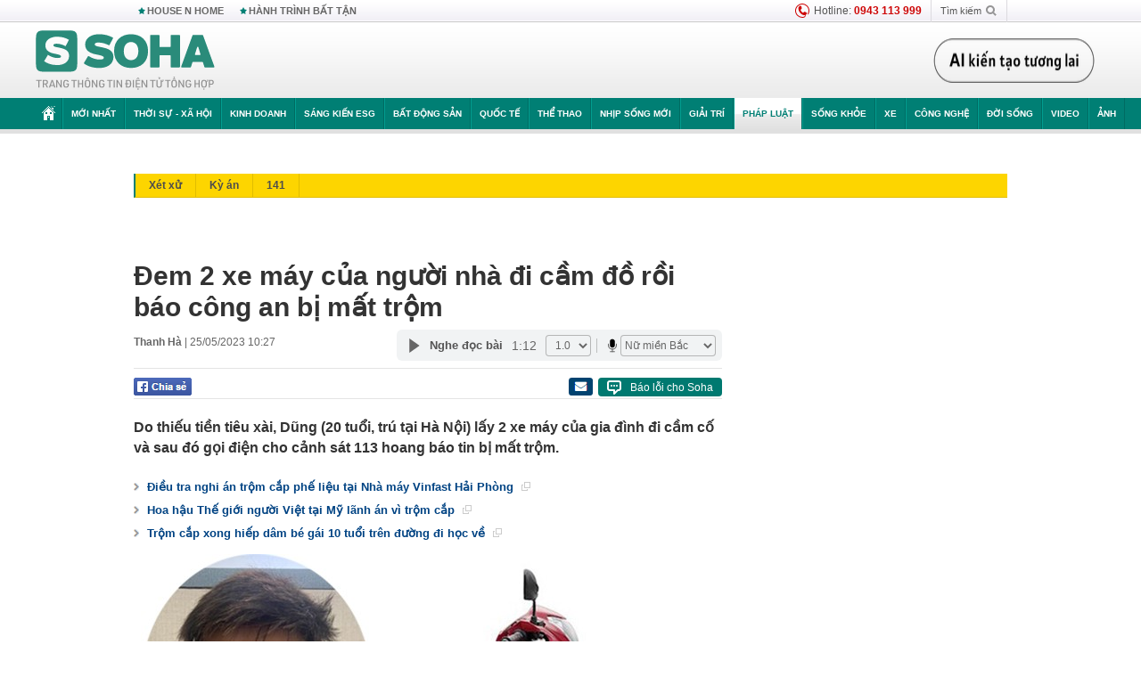

--- FILE ---
content_type: text/html; charset=utf-8
request_url: https://soha.vn/ajax-box-detail-bottom-19810015.htm
body_size: 6315
content:
<div class="box-hot-and-focus">
    <!--siteid198:highestviewnews:zoneid19810015hour48-->
            <div class="border_bottom"></div>
        <div style="clear: both"></div>
        <div class="clearfix">
            <div class="boxSameZone" id="boxSameZone" data-marked-zoneid="soha_detail_samecategory">
                <div class="box-sm-top">
                    <b>ĐANG HOT</b>
                    <div id="search-place" class="clearfix">
    <label>Xem theo ngày</label>
    <select class="sDay">
        <option selected="selected" value="0">Ngày</option>
        <option value="1">1</option>
        <option value="2">2</option>
        <option value="3">3</option>
        <option value="4">4</option>
        <option value="5">5</option>
        <option value="6">6</option>
        <option value="7">7</option>
        <option value="8">8</option>
        <option value="9">9</option>
        <option value="10">10</option>
        <option value="11">11</option>
        <option value="12">12</option>
        <option value="13">13</option>
        <option value="14">14</option>
        <option value="15">15</option>
        <option value="16">16</option>
        <option value="17">17</option>
        <option value="18">18</option>
        <option value="19">19</option>
        <option value="20">20</option>
        <option value="21">21</option>
        <option value="22">22</option>
        <option value="23">23</option>
        <option value="24">24</option>
        <option value="25">25</option>
        <option value="26">26</option>
        <option value="27">27</option>
        <option value="28">28</option>
        <option value="29">29</option>
        <option value="30">30</option>
        <option value="31">31</option>
    </select>
    <select class="sMonth">
        <option value="0">Tháng</option>
        <option value="1">Tháng 1</option>
        <option value="2">Tháng 2</option>
        <option value="3">Tháng 3</option>
        <option value="4">Tháng 4</option>
        <option value="5">Tháng 5</option>
        <option value="6">Tháng 6</option>
        <option value="7">Tháng 7</option>
        <option value="8">Tháng 8</option>
        <option value="9">Tháng 9</option>
        <option value="10">Tháng 10</option>
        <option value="11">Tháng 11</option>
        <option value="12">Tháng 12</option>
    </select>
    <select class="sYear">
        <option value="0">Năm</option>
                                            <option value="2026" selected="selected">2026</option>
            
                                    <option value="2025">2025</option>
            
                                    <option value="2024">2024</option>
            
                                    <option value="2023">2023</option>
            
                                    <option value="2022">2022</option>
            
                                    <option value="2021">2021</option>
            
                                    <option value="2020">2020</option>
            
            </select>
    <button type="button">XEM</button>
</div>
<script>
    (runinit = window.runinit || []).push(function () {
        var sDay = 16; $(".sDay").val(sDay);
        var sMonth = 01 ; $(".sMonth").val(sMonth);
        var sYear = 2026; $(".sYear").val(sYear);

        $('#search-place button').click(function (e) {
            var day = $('#search-place .sDay').val() + '';
            var month = $('#search-place .sMonth').val() + '';
            var year = $('#search-place .sYear').val() + '';

            if (day == '0' || month == '0' || year == '0') {
                alert('Bạn cần nhập ngày tháng cần xem. Hãy thử lại');
                return;
            }

            try {
                var re = /^(\d{1,2})\/(\d{1,2})\/(\d{4})$/;
                var dateInput = day + '/' + month + '/' + year;

                var minYear = 1902;
                var maxYear = (new Date()).getFullYear();

                if (regs = dateInput.match(re)) {
                    if (regs[1] < 1 || regs[1] > 31) {
                        alert("Giá trị ngày không đúng: " + regs[1]);
                        return;
                    }
                    else if (regs[2] < 1 || regs[2] > 12) {
                        alert("Giá trị tháng không đúng: " + regs[2]);
                        return;
                    }
                    else if (regs[3] < minYear || regs[3] > maxYear) {
                        alert("Giá trị năm không đúng: " + regs[3] + " - phải nằm trong khoảng " + minYear + " và " + maxYear);
                        return;
                    }

                    // check leap year

                    switch (month) {
                        case "4":
                        case "6":
                        case "9":
                        case "11":
                            if (day > 30) {
                                alert('Không tồn tại ngày: "' + day + '/' + month + '/' + year + '". Hãy thử lại');
                                return;
                            }
                            break;
                        case "2":
                            var isLeapYear = parseFloat(year) % 4 == 0;

                            if (day > (isLeapYear ? 29 : 28)) {
                                alert('Không tồn tại ngày: "' + day + '/' + month + '/' + year + '". Hãy thử lại');
                                return;
                            }
                            break;
                    }
                }
                else {
                    alert('Không tồn tại ngày: "' + day + '/' + month + '/' + year + '". Hãy thử lại');
                    return;
                }

                // date time OK

                var cUrl = '/' + $("#hdZoneUrl").val() + '/' + day + '-' + month + '-' + year + '.htm';

                location.href = cUrl;
            }
            catch (e) {
                alert('Không tồn tại ngày: "' + day + '/' + month + '/' + year + '". Hãy thử lại');
            }
        });
    });

</script>
                </div>
                <div class="kscli-list">
                    <div class="box-category" data-layout="29" data-cd-key="siteid198:highestviewnews:zoneid19810015hour48" data-cd-top="6">
                        <div class="box-category-middle ">
                                                            <div class="box-category-item   "         data-id="198260113153130767"
                    >
                    <a class="box-category-link-with-avatar img-resize show-popup inited-timeline-popup " href="/ra-lenh-bat-tam-giam-giam-doc-trung-tam-phan-thi-thu-huong-cung-ke-toan-truong-198260113153130767.htm"
                title="Ra lệnh bắt tạm giam Giám đốc Trung tâm Phan Thị Thu Hường cùng kế toán trưởng" data-id="198260113153130767" data-popup-url="/ra-lenh-bat-tam-giam-giam-doc-trung-tam-phan-thi-thu-huong-cung-ke-toan-truong-198260113153130767.htm"  data-type="0">
                                    <img data-type="avatar" 
                        src="https://sohanews.sohacdn.com/zoom/206_219/160588918557773824/2026/1/13/61516489216008098148351703213799250615557159n-17682896918631161035188-86-0-1366-2048-crop-17682925106572076233497.jpg "
                        alt="Ra lệnh bắt tạm giam Giám đốc Trung tâm Phan Thị Thu Hường cùng kế toán trưởng"
                        loading=lazy
                        class="box-category-avatar">
                                                </a>
                <div class="box-category-content">
                        <h3 class="box-category-title-text ">
                <a data-type="0" data-type="title" data-linktype="newsdetail" data-id="198260113153130767"
                    class="box-category-link-title show-popup inited-timeline-popup "
                    data-newstype="0" href="/ra-lenh-bat-tam-giam-giam-doc-trung-tam-phan-thi-thu-huong-cung-ke-toan-truong-198260113153130767.htm" data-popup-url="/ra-lenh-bat-tam-giam-giam-doc-trung-tam-phan-thi-thu-huong-cung-ke-toan-truong-198260113153130767.htm"
                    title="Ra lệnh bắt tạm giam Giám đốc Trung tâm Phan Thị Thu Hường cùng kế toán trưởng" >Ra lệnh bắt tạm giam Giám đốc Trung tâm Phan Thị Thu Hường cùng kế toán trưởng</a>
                </h3>

                                    
                                            <!-- <span class="box-category-time time-ago" title="2026-01-13T17:00:00">2026-01-13T17:00:00</span> -->
                                                            </div>
            </div>
                                                            <div class="box-category-item   "         data-id="198260113114550846"
                    >
                    <a class="box-category-link-with-avatar img-resize show-popup inited-timeline-popup " href="/kham-xet-noi-o-bat-giu-khan-cap-hoang-thi-hien-sn-1990-198260113114550846.htm"
                title="Khám xét nơi ở, bắt giữ khẩn cấp Hoàng Thị Hiền SN 1990" data-id="198260113114550846" data-popup-url="/kham-xet-noi-o-bat-giu-khan-cap-hoang-thi-hien-sn-1990-198260113114550846.htm"  data-type="0">
                                    <img data-type="avatar" 
                        src="https://sohanews.sohacdn.com/zoom/206_219/160588918557773824/2026/1/13/image9-1768277344113-1768277344882564394485-12-0-531-830-crop-1768279415915450808582.jpg "
                        alt="Khám xét nơi ở, bắt giữ khẩn cấp Hoàng Thị Hiền SN 1990"
                        loading=lazy
                        class="box-category-avatar">
                                                </a>
                <div class="box-category-content">
                        <h3 class="box-category-title-text ">
                <a data-type="0" data-type="title" data-linktype="newsdetail" data-id="198260113114550846"
                    class="box-category-link-title show-popup inited-timeline-popup "
                    data-newstype="0" href="/kham-xet-noi-o-bat-giu-khan-cap-hoang-thi-hien-sn-1990-198260113114550846.htm" data-popup-url="/kham-xet-noi-o-bat-giu-khan-cap-hoang-thi-hien-sn-1990-198260113114550846.htm"
                    title="Khám xét nơi ở, bắt giữ khẩn cấp Hoàng Thị Hiền SN 1990" >Khám xét nơi ở, bắt giữ khẩn cấp Hoàng Thị Hiền SN 1990</a>
                </h3>

                                    
                                            <!-- <span class="box-category-time time-ago" title="2026-01-13T21:00:00">2026-01-13T21:00:00</span> -->
                                                            </div>
            </div>
                                                            <div class="box-category-item   "         data-id="19826011416004392"
                    >
                    <a class="box-category-link-with-avatar img-resize show-popup inited-timeline-popup " href="/toa-an-duc-le-trung-khoa-co-the-bi-phat-tu-2-nam-neu-tiep-tuc-vu-khong-vingroup-19826011416004392.htm"
                title="Toà án Đức: Lê Trung Khoa có thể bị phạt tù 2 năm nếu tiếp tục vu khống Vingroup" data-id="19826011416004392" data-popup-url="/toa-an-duc-le-trung-khoa-co-the-bi-phat-tu-2-nam-neu-tiep-tuc-vu-khong-vingroup-19826011416004392.htm"  data-type="0">
                                    <img data-type="avatar" 
                        src="https://sohanews.sohacdn.com/zoom/206_219/160588918557773824/2026/1/14/avatar1768381185341-1768381186266589802520.jpg "
                        alt="Toà án Đức: Lê Trung Khoa có thể bị phạt tù 2 năm nếu tiếp tục vu khống Vingroup"
                        loading=lazy
                        class="box-category-avatar">
                                                </a>
                <div class="box-category-content">
                        <h3 class="box-category-title-text ">
                <a data-type="0" data-type="title" data-linktype="newsdetail" data-id="19826011416004392"
                    class="box-category-link-title show-popup inited-timeline-popup "
                    data-newstype="0" href="/toa-an-duc-le-trung-khoa-co-the-bi-phat-tu-2-nam-neu-tiep-tuc-vu-khong-vingroup-19826011416004392.htm" data-popup-url="/toa-an-duc-le-trung-khoa-co-the-bi-phat-tu-2-nam-neu-tiep-tuc-vu-khong-vingroup-19826011416004392.htm"
                    title="Toà án Đức: Lê Trung Khoa có thể bị phạt tù 2 năm nếu tiếp tục vu khống Vingroup" >Toà án Đức: Lê Trung Khoa có thể bị phạt tù 2 năm nếu tiếp tục vu khống Vingroup</a>
                </h3>

                                    
                                            <!-- <span class="box-category-time time-ago" title="2026-01-14T16:27:00">2026-01-14T16:27:00</span> -->
                                                            </div>
            </div>
                                                            <div class="box-category-item   "         data-id="198260115094359143"
                    >
                    <a class="box-category-link-with-avatar img-resize show-popup inited-timeline-popup " href="/bieu-hien-bat-thuong-truoc-khi-bi-bat-cua-kieu-ngoc-anh-nghi-pham-giet-nguoi-o-hung-yen-198260115094359143.htm"
                title="Biểu hiện bất thường trước khi bị bắt của Kiều Ngọc Anh - nghi phạm giết người ở Hưng Yên" data-id="198260115094359143" data-popup-url="/bieu-hien-bat-thuong-truoc-khi-bi-bat-cua-kieu-ngoc-anh-nghi-pham-giet-nguoi-o-hung-yen-198260115094359143.htm"  data-type="0">
                                    <img data-type="avatar" 
                        src="https://sohanews.sohacdn.com/zoom/206_219/160588918557773824/2026/1/15/collage-17684451695192040457587-0-0-875-1400-crop-176844517332963596210.jpg "
                        alt="Biểu hiện bất thường trước khi bị bắt của Kiều Ngọc Anh - nghi phạm giết người ở Hưng Yên"
                        loading=lazy
                        class="box-category-avatar">
                                                </a>
                <div class="box-category-content">
                        <h3 class="box-category-title-text ">
                <a data-type="0" data-type="title" data-linktype="newsdetail" data-id="198260115094359143"
                    class="box-category-link-title show-popup inited-timeline-popup "
                    data-newstype="0" href="/bieu-hien-bat-thuong-truoc-khi-bi-bat-cua-kieu-ngoc-anh-nghi-pham-giet-nguoi-o-hung-yen-198260115094359143.htm" data-popup-url="/bieu-hien-bat-thuong-truoc-khi-bi-bat-cua-kieu-ngoc-anh-nghi-pham-giet-nguoi-o-hung-yen-198260115094359143.htm"
                    title="Biểu hiện bất thường trước khi bị bắt của Kiều Ngọc Anh - nghi phạm giết người ở Hưng Yên" >Biểu hiện bất thường trước khi bị bắt của Kiều Ngọc Anh - nghi phạm giết người ở Hưng Yên</a>
                </h3>

                                    
                                            <!-- <span class="box-category-time time-ago" title="2026-01-15T09:43:00">2026-01-15T09:43:00</span> -->
                                                            </div>
            </div>
                                                            <div class="box-category-item   "         data-id="198260115063747178"
                    >
                    <a class="box-category-link-with-avatar img-resize show-popup inited-timeline-popup " href="/danh-tinh-nghi-pham-sat-hai-2-phu-nu-cuop-tai-san-o-hung-yen-198260115063747178.htm"
                title="Danh tính nghi phạm sát hại 2 phụ nữ, cướp tài sản ở Hưng Yên" data-id="198260115063747178" data-popup-url="/danh-tinh-nghi-pham-sat-hai-2-phu-nu-cuop-tai-san-o-hung-yen-198260115063747178.htm"  data-type="0">
                                    <img data-type="avatar" 
                        src="https://sohanews.sohacdn.com/zoom/206_219/160588918557773824/2026/1/14/avatar1768433831011-17684338313148871141.jpg "
                        alt="Danh tính nghi phạm sát hại 2 phụ nữ, cướp tài sản ở Hưng Yên"
                        loading=lazy
                        class="box-category-avatar">
                                                </a>
                <div class="box-category-content">
                        <h3 class="box-category-title-text ">
                <a data-type="0" data-type="title" data-linktype="newsdetail" data-id="198260115063747178"
                    class="box-category-link-title show-popup inited-timeline-popup "
                    data-newstype="0" href="/danh-tinh-nghi-pham-sat-hai-2-phu-nu-cuop-tai-san-o-hung-yen-198260115063747178.htm" data-popup-url="/danh-tinh-nghi-pham-sat-hai-2-phu-nu-cuop-tai-san-o-hung-yen-198260115063747178.htm"
                    title="Danh tính nghi phạm sát hại 2 phụ nữ, cướp tài sản ở Hưng Yên" >Danh tính nghi phạm sát hại 2 phụ nữ, cướp tài sản ở Hưng Yên</a>
                </h3>

                                    
                                            <!-- <span class="box-category-time time-ago" title="2026-01-15T06:59:00">2026-01-15T06:59:00</span> -->
                                                            </div>
            </div>
                                                            <div class="box-category-item   "         data-id="198260113175518036"
                    >
                    <a class="box-category-link-with-avatar img-resize show-popup inited-timeline-popup " href="/khoi-to-vu-an-bi-danh-den-than-tan-ma-dai-he-lo-lai-lich-bat-hao-cua-cac-bi-can-198260113175518036.htm"
                title="Khởi tố vụ án &#039;bị đánh đến thân tàn ma dại&#039;: Hé lộ lai lịch bất hảo của các bị can" data-id="198260113175518036" data-popup-url="/khoi-to-vu-an-bi-danh-den-than-tan-ma-dai-he-lo-lai-lich-bat-hao-cua-cac-bi-can-198260113175518036.htm"  data-type="0">
                                    <video autoplay="true" muted loop playsinline
                        class="lozad-video box-category-avatar "
                        poster="https://sohanews.sohacdn.com/zoom/206_219/160588918557773824/2026/1/13/avatar1768301673702-17683016742411813336676.gif.png" alt="Khởi tố vụ án &#039;bị đánh đến thân tàn ma dại&#039;: Hé lộ lai lịch bất hảo của các bị can"
                        data-src="https://sohanews.sohacdn.com/160588918557773824/2026/1/13/avatar1768301673702-17683016742411813336676.gif.mp4"
                        type="video/mp4">
                    </video>
                            </a>
                <div class="box-category-content">
                        <h3 class="box-category-title-text ">
                <a data-type="0" data-type="title" data-linktype="newsdetail" data-id="198260113175518036"
                    class="box-category-link-title show-popup inited-timeline-popup "
                    data-newstype="0" href="/khoi-to-vu-an-bi-danh-den-than-tan-ma-dai-he-lo-lai-lich-bat-hao-cua-cac-bi-can-198260113175518036.htm" data-popup-url="/khoi-to-vu-an-bi-danh-den-than-tan-ma-dai-he-lo-lai-lich-bat-hao-cua-cac-bi-can-198260113175518036.htm"
                    title="Khởi tố vụ án &#039;bị đánh đến thân tàn ma dại&#039;: Hé lộ lai lịch bất hảo của các bị can" >Khởi tố vụ án &#039;bị đánh đến thân tàn ma dại&#039;: Hé lộ lai lịch bất hảo của các bị can</a>
                </h3>

                                    
                                            <!-- <span class="box-category-time time-ago" title="2026-01-13T19:25:00">2026-01-13T19:25:00</span> -->
                                                            </div>
            </div>
                                                        <div class="box-category-item">
                                <div id="admzone500318"></div>
    <script>
        if (pageSettings.allow3rd) admicroAD.unit.push(function () { admicroAD.show('admzone500318') });
    </script>

                            </div>
                        </div>
                    </div>
                </div>
            </div>
        </div>
                <div class="border_bottom"></div>
        <div style="clear: both"></div>
        <div class="clearfix por">
            <div class="kds-hot-daily fl" id="soha_tinnoibat" data-marked-zoneid="soha_detail_tinnoibat">
                <p class="kds-title mt-40">TIN NỔI BẬT SOHA</p>
                <div class="knd-wrapperv2 clearfix tinnoibatdetailtotal">
                    <div class="box-category" data-layout="100" data-cd-key="siteid198:newsposition:zoneid0type1;siteid198:newsinzonefullisonhome:zone0" data-cd-top="6">
                        <div class="box-category-middle" id="TinNoiBatDetail">
                                                            <div class="box-category-item   "         data-id="198260116103559879"
                    >
                    <a class="box-category-link-with-avatar img-resize show-popup inited-timeline-popup " href="/cho-hlv-kim-sang-sik-tro-tai-thay-nguoi-de-u23-viet-nam-ha-guc-uae-198260116103559879.htm"
                title="&quot;Chờ HLV Kim Sang-sik trổ tài thay người, để U23 Việt Nam hạ gục UAE&quot;" data-id="198260116103559879" data-popup-url="/cho-hlv-kim-sang-sik-tro-tai-thay-nguoi-de-u23-viet-nam-ha-guc-uae-198260116103559879.htm"  data-type="0">
                                    <img data-type="avatar" 
                        src="https://sohanews.sohacdn.com/zoom/157_99/160588918557773824/2026/1/16/avatar1768534393512-1768534394248282451579.png "
                        alt="&quot;Chờ HLV Kim Sang-sik trổ tài thay người, để U23 Việt Nam hạ gục UAE&quot;"
                        loading=lazy
                        class="box-category-avatar">
                                                </a>
                <div class="box-category-content">
                        <h3 class="box-category-title-text ">
                <a data-type="0" data-type="title" data-linktype="newsdetail" data-id="198260116103559879"
                    class="box-category-link-title show-popup inited-timeline-popup "
                    data-newstype="1" href="/cho-hlv-kim-sang-sik-tro-tai-thay-nguoi-de-u23-viet-nam-ha-guc-uae-198260116103559879.htm" data-popup-url="/cho-hlv-kim-sang-sik-tro-tai-thay-nguoi-de-u23-viet-nam-ha-guc-uae-198260116103559879.htm"
                    title="&quot;Chờ HLV Kim Sang-sik trổ tài thay người, để U23 Việt Nam hạ gục UAE&quot;" >&quot;Chờ HLV Kim Sang-sik trổ tài thay người, để U23 Việt Nam hạ gục UAE&quot;</a>
                </h3>

                                    
                                            <!-- <span class="box-category-time " title="16/01/2026 11:00:28">16/01/2026 11:28</span> -->
                                                            </div>
            </div>
                                                            <div class="box-category-item   "         data-id="198260116090552361"
                    >
                    <a class="box-category-link-with-avatar img-resize show-popup inited-timeline-popup " href="/tan-bo-truong-quoc-phong-tre-nhat-lan-dau-tiet-lo-con-so-bat-ngo-trong-quan-doi-ukraine-198260116090552361.htm"
                title="Tân Bộ trưởng Quốc phòng trẻ nhất lần đầu tiết lộ con số &quot;bất ngờ&quot; trong quân đội Ukraine" data-id="198260116090552361" data-popup-url="/tan-bo-truong-quoc-phong-tre-nhat-lan-dau-tiet-lo-con-so-bat-ngo-trong-quan-doi-ukraine-198260116090552361.htm"  data-type="0">
                                    <img data-type="avatar" 
                        src="https://sohanews.sohacdn.com/zoom/157_99/160588918557773824/2026/1/16/avatar1768529069501-17685290699881377899365.jpg "
                        alt="Tân Bộ trưởng Quốc phòng trẻ nhất lần đầu tiết lộ con số &quot;bất ngờ&quot; trong quân đội Ukraine"
                        loading=lazy
                        class="box-category-avatar">
                                                </a>
                <div class="box-category-content">
                        <h3 class="box-category-title-text ">
                <a data-type="0" data-type="title" data-linktype="newsdetail" data-id="198260116090552361"
                    class="box-category-link-title show-popup inited-timeline-popup "
                    data-newstype="0" href="/tan-bo-truong-quoc-phong-tre-nhat-lan-dau-tiet-lo-con-so-bat-ngo-trong-quan-doi-ukraine-198260116090552361.htm" data-popup-url="/tan-bo-truong-quoc-phong-tre-nhat-lan-dau-tiet-lo-con-so-bat-ngo-trong-quan-doi-ukraine-198260116090552361.htm"
                    title="Tân Bộ trưởng Quốc phòng trẻ nhất lần đầu tiết lộ con số &quot;bất ngờ&quot; trong quân đội Ukraine" >Tân Bộ trưởng Quốc phòng trẻ nhất lần đầu tiết lộ con số &quot;bất ngờ&quot; trong quân đội Ukraine</a>
                </h3>

                                    
                                            <!-- <span class="box-category-time " title="16/01/2026 09:00:05">16/01/2026 09:05</span> -->
                                                            </div>
            </div>
                                                            <div class="box-category-item   "         data-id="198260116101940166"
                    >
                    <a class="box-category-link-with-avatar img-resize show-popup inited-timeline-popup " href="/hoan-canh-dang-thuong-cua-co-gai-bi-sat-hai-o-hung-yen-mo-coi-bo-tu-nho-dam-tang-to-chuc-nho-nha-bac-198260116101940166.htm"
                title="Hoàn cảnh đáng thương của cô gái bị sát hại ở Hưng Yên: Mồ côi bố từ nhỏ, đám tang tổ chức nhờ nhà bác" data-id="198260116101940166" data-popup-url="/hoan-canh-dang-thuong-cua-co-gai-bi-sat-hai-o-hung-yen-mo-coi-bo-tu-nho-dam-tang-to-chuc-nho-nha-bac-198260116101940166.htm"  data-type="0">
                                    <img data-type="avatar" 
                        src="https://sohanews.sohacdn.com/zoom/157_99/160588918557773824/2026/1/16/gghghgh-1768532987911496134174-26-0-749-1156-crop-17685329932021446381628.jpg "
                        alt="Hoàn cảnh đáng thương của cô gái bị sát hại ở Hưng Yên: Mồ côi bố từ nhỏ, đám tang tổ chức nhờ nhà bác"
                        loading=lazy
                        class="box-category-avatar">
                                                </a>
                <div class="box-category-content">
                        <h3 class="box-category-title-text ">
                <a data-type="0" data-type="title" data-linktype="newsdetail" data-id="198260116101940166"
                    class="box-category-link-title show-popup inited-timeline-popup "
                    data-newstype="0" href="/hoan-canh-dang-thuong-cua-co-gai-bi-sat-hai-o-hung-yen-mo-coi-bo-tu-nho-dam-tang-to-chuc-nho-nha-bac-198260116101940166.htm" data-popup-url="/hoan-canh-dang-thuong-cua-co-gai-bi-sat-hai-o-hung-yen-mo-coi-bo-tu-nho-dam-tang-to-chuc-nho-nha-bac-198260116101940166.htm"
                    title="Hoàn cảnh đáng thương của cô gái bị sát hại ở Hưng Yên: Mồ côi bố từ nhỏ, đám tang tổ chức nhờ nhà bác" >Hoàn cảnh đáng thương của cô gái bị sát hại ở Hưng Yên: Mồ côi bố từ nhỏ, đám tang tổ chức nhờ nhà bác</a>
                </h3>

                                    
                                            <!-- <span class="box-category-time " title="16/01/2026 11:00:23">16/01/2026 11:23</span> -->
                                                            </div>
            </div>
                                                            <div class="box-category-item   "         data-id="19826011608115159"
                    >
                    <a class="box-category-link-with-avatar img-resize  " href="/100-csbcs-kham-xet-khan-cap-12-dia-diem-o-cac-tinh-thanh-bat-16-nguoi-tich-thu-so-tang-vat-dac-biet-lon-19826011608115159.htm"
                title="100 CSBCS khám xét khẩn cấp 12 địa điểm ở các tỉnh thành, bắt 16 người, tịch thu số tang vật đặc biệt lớn" data-id="19826011608115159" data-popup-url="/100-csbcs-kham-xet-khan-cap-12-dia-diem-o-cac-tinh-thanh-bat-16-nguoi-tich-thu-so-tang-vat-dac-biet-lon-19826011608115159.htm"  data-type="16">
                                    <img data-type="avatar" 
                        src="https://sohanews.sohacdn.com/zoom/157_99/160588918557773824/2026/1/16/thiet-ke-chua-co-ten-27-17685257929642069644861-0-0-404-646-crop-1768525807253605873897.png "
                        alt="100 CSBCS khám xét khẩn cấp 12 địa điểm ở các tỉnh thành, bắt 16 người, tịch thu số tang vật đặc biệt lớn"
                        loading=lazy
                        class="box-category-avatar">
                                                </a>
                <div class="box-category-content">
                        <h3 class="box-category-title-text ">
                <a data-type="16" data-type="title" data-linktype="newsdetail" data-id="19826011608115159"
                    class="box-category-link-title  "
                    data-newstype="0" href="/100-csbcs-kham-xet-khan-cap-12-dia-diem-o-cac-tinh-thanh-bat-16-nguoi-tich-thu-so-tang-vat-dac-biet-lon-19826011608115159.htm" data-popup-url="/100-csbcs-kham-xet-khan-cap-12-dia-diem-o-cac-tinh-thanh-bat-16-nguoi-tich-thu-so-tang-vat-dac-biet-lon-19826011608115159.htm"
                    title="100 CSBCS khám xét khẩn cấp 12 địa điểm ở các tỉnh thành, bắt 16 người, tịch thu số tang vật đặc biệt lớn" >100 CSBCS khám xét khẩn cấp 12 địa điểm ở các tỉnh thành, bắt 16 người, tịch thu số tang vật đặc biệt lớn</a>
                </h3>

                                    
                                            <!-- <span class="box-category-time " title="16/01/2026 12:00:15">16/01/2026 12:15</span> -->
                                                            </div>
            </div>
                                                            <div class="box-category-item   "         data-id="198260116114421656"
                    >
                    <a class="box-category-link-with-avatar img-resize show-popup inited-timeline-popup " href="/bat-ngo-so-quan-nato-trien-khai-toi-greenland-co-nuoc-chi-cu-duy-nhat-1-binh-si-198260116114421656.htm"
                title="Bất ngờ số quân NATO triển khai tới Greenland: Có nước chỉ cử duy nhất 1 binh sĩ" data-id="198260116114421656" data-popup-url="/bat-ngo-so-quan-nato-trien-khai-toi-greenland-co-nuoc-chi-cu-duy-nhat-1-binh-si-198260116114421656.htm"  data-type="0">
                                    <video autoplay="true" muted loop playsinline
                        class="lozad-video box-category-avatar "
                        poster="https://sohanews.sohacdn.com/zoom/157_99/160588918557773824/2026/1/16/avatar1768538392818-1768538393432673390013-0-31-261-449-crop-17685385062491901249256.gif.png" alt="Bất ngờ số quân NATO triển khai tới Greenland: Có nước chỉ cử duy nhất 1 binh sĩ"
                        data-src="https://sohanews.sohacdn.com/160588918557773824/2026/1/16/avatar1768538392818-1768538393432673390013-0-31-261-449-crop-17685385062491901249256.gif.mp4"
                        type="video/mp4">
                    </video>
                            </a>
                <div class="box-category-content">
                        <h3 class="box-category-title-text ">
                <a data-type="0" data-type="title" data-linktype="newsdetail" data-id="198260116114421656"
                    class="box-category-link-title show-popup inited-timeline-popup "
                    data-newstype="0" href="/bat-ngo-so-quan-nato-trien-khai-toi-greenland-co-nuoc-chi-cu-duy-nhat-1-binh-si-198260116114421656.htm" data-popup-url="/bat-ngo-so-quan-nato-trien-khai-toi-greenland-co-nuoc-chi-cu-duy-nhat-1-binh-si-198260116114421656.htm"
                    title="Bất ngờ số quân NATO triển khai tới Greenland: Có nước chỉ cử duy nhất 1 binh sĩ" >Bất ngờ số quân NATO triển khai tới Greenland: Có nước chỉ cử duy nhất 1 binh sĩ</a>
                </h3>

                                    
                                            <!-- <span class="box-category-time " title="16/01/2026 12:00:15">16/01/2026 12:15</span> -->
                                                            </div>
            </div>
                                                            <div class="box-category-item   "         data-id="198260116094305461"
                    >
                    <a class="box-category-link-with-avatar img-resize show-popup inited-timeline-popup " href="/thanh-truyen-thong-dh-nay-tiep-tuc-li-xi-tet-cho-sv-nam-nay-du-chi-15-ty-dong-198260116094305461.htm"
                title="Thành truyền thống, ĐH này tiếp tục lì xì Tết cho SV, năm nay dự chi 1,5 tỷ đồng" data-id="198260116094305461" data-popup-url="/thanh-truyen-thong-dh-nay-tiep-tuc-li-xi-tet-cho-sv-nam-nay-du-chi-15-ty-dong-198260116094305461.htm"  data-type="0">
                                    <img data-type="avatar" 
                        src="https://sohanews.sohacdn.com/zoom/157_99/160588918557773824/2026/1/16/avatar1768531336768-17685313376851469433800-0-69-1080-1797-crop-17685313485651388653908.png "
                        alt="Thành truyền thống, ĐH này tiếp tục lì xì Tết cho SV, năm nay dự chi 1,5 tỷ đồng"
                        loading=lazy
                        class="box-category-avatar">
                                                </a>
                <div class="box-category-content">
                        <h3 class="box-category-title-text ">
                <a data-type="0" data-type="title" data-linktype="newsdetail" data-id="198260116094305461"
                    class="box-category-link-title show-popup inited-timeline-popup "
                    data-newstype="0" href="/thanh-truyen-thong-dh-nay-tiep-tuc-li-xi-tet-cho-sv-nam-nay-du-chi-15-ty-dong-198260116094305461.htm" data-popup-url="/thanh-truyen-thong-dh-nay-tiep-tuc-li-xi-tet-cho-sv-nam-nay-du-chi-15-ty-dong-198260116094305461.htm"
                    title="Thành truyền thống, ĐH này tiếp tục lì xì Tết cho SV, năm nay dự chi 1,5 tỷ đồng" >Thành truyền thống, ĐH này tiếp tục lì xì Tết cho SV, năm nay dự chi 1,5 tỷ đồng</a>
                </h3>

                                    
                                            <!-- <span class="box-category-time " title="16/01/2026 11:00:10">16/01/2026 11:10</span> -->
                                                            </div>
            </div>
                                                            <div class="box-category-item   "         data-id="198260116105548476"
                    >
                    <a class="box-category-link-with-avatar img-resize show-popup inited-timeline-popup " href="/bao-trung-quoc-neu-da-hiep-phu-u23-viet-nam-se-thang-nho-2-dieu-198260116105548476.htm"
                title="Báo Trung Quốc: “Nếu đá hiệp phụ, U23 Việt Nam sẽ thắng nhờ 2 điều”" data-id="198260116105548476" data-popup-url="/bao-trung-quoc-neu-da-hiep-phu-u23-viet-nam-se-thang-nho-2-dieu-198260116105548476.htm"  data-type="0">
                                    <img data-type="avatar" 
                        src="https://sohanews.sohacdn.com/zoom/157_99/160588918557773824/2026/1/16/avatar1768535662391-17685356629361188309121-8-0-808-1280-crop-1768535671314221633222.jpg "
                        alt="Báo Trung Quốc: “Nếu đá hiệp phụ, U23 Việt Nam sẽ thắng nhờ 2 điều”"
                        loading=lazy
                        class="box-category-avatar">
                                                </a>
                <div class="box-category-content">
                        <h3 class="box-category-title-text ">
                <a data-type="0" data-type="title" data-linktype="newsdetail" data-id="198260116105548476"
                    class="box-category-link-title show-popup inited-timeline-popup "
                    data-newstype="0" href="/bao-trung-quoc-neu-da-hiep-phu-u23-viet-nam-se-thang-nho-2-dieu-198260116105548476.htm" data-popup-url="/bao-trung-quoc-neu-da-hiep-phu-u23-viet-nam-se-thang-nho-2-dieu-198260116105548476.htm"
                    title="Báo Trung Quốc: “Nếu đá hiệp phụ, U23 Việt Nam sẽ thắng nhờ 2 điều”" >Báo Trung Quốc: “Nếu đá hiệp phụ, U23 Việt Nam sẽ thắng nhờ 2 điều”</a>
                </h3>

                                    
                                            <!-- <span class="box-category-time " title="16/01/2026 11:00:53">16/01/2026 11:53</span> -->
                                                            </div>
            </div>
                                                            <div class="box-category-item   "         data-id="198260115170333608"
                    >
                    <a class="box-category-link-with-avatar img-resize show-popup inited-timeline-popup " href="/to-chuc-guinness-the-gioi-lan-loi-den-viet-nam-xac-nhan-ky-luc-chua-tung-co-198260115170333608.htm"
                title="Tổ chức Guinness Thế giới lặn lội đến Việt Nam xác nhận kỷ lục chưa từng có" data-id="198260115170333608" data-popup-url="/to-chuc-guinness-the-gioi-lan-loi-den-viet-nam-xac-nhan-ky-luc-chua-tung-co-198260115170333608.htm"  data-type="0">
                                    <img data-type="avatar" 
                        src="https://sohanews.sohacdn.com/zoom/157_99/160588918557773824/2026/1/15/ky-luc-3-1768471153737628577832-10-0-402-627-crop-17684711589441101998701.jpg "
                        alt="Tổ chức Guinness Thế giới lặn lội đến Việt Nam xác nhận kỷ lục chưa từng có"
                        loading=lazy
                        class="box-category-avatar">
                                                </a>
                <div class="box-category-content">
                        <h3 class="box-category-title-text ">
                <a data-type="0" data-type="title" data-linktype="newsdetail" data-id="198260115170333608"
                    class="box-category-link-title show-popup inited-timeline-popup "
                    data-newstype="0" href="/to-chuc-guinness-the-gioi-lan-loi-den-viet-nam-xac-nhan-ky-luc-chua-tung-co-198260115170333608.htm" data-popup-url="/to-chuc-guinness-the-gioi-lan-loi-den-viet-nam-xac-nhan-ky-luc-chua-tung-co-198260115170333608.htm"
                    title="Tổ chức Guinness Thế giới lặn lội đến Việt Nam xác nhận kỷ lục chưa từng có" >Tổ chức Guinness Thế giới lặn lội đến Việt Nam xác nhận kỷ lục chưa từng có</a>
                </h3>

                                    
                                            <!-- <span class="box-category-time " title="16/01/2026 06:00:00">16/01/2026 06:00</span> -->
                                                            </div>
            </div>
                                                    </div>
                    </div>
                </div>
            </div>
        </div>
    </div>


<!--u: 16/01/2026 13:22:38 -->

--- FILE ---
content_type: application/javascript
request_url: https://static.mediacdn.vn/soha.vn/web_js/20240118/soha.base.min.js
body_size: 91914
content:
function decodeEntities(e){var t=document.createElement("div");return e&&"string"==typeof e&&(e=(e=e.replace(/<script[^>]*>([\S\s]*?)<\/script>/gim,"")).replace(/<\/?\w(?:[^"'>]|"[^"]*"|'[^']*')*>/gim,""),t.innerHTML=e,e=t.textContent,t.textContent=""),e}function intLozadVideo(){lozad(".lozad-video",{threshold:.1,loaded:function(e){}}).observe();var e=$(".lozad-video"),t=$(window);t.on("scroll resize",(function(){var n=t.height(),a=t.scrollTop(),r=a+n;$.each(e,(function(){var e=$(this),t=e.outerHeight(),n=e.offset().top;n+t/3*2>=a+100&&n+t/3<=r?e.get(0).play():e.get(0).pause()}))})),t.trigger("scroll")}function checkRunInit(){if("undefined"!=typeof runinit&&runinit.length>=1){runinit[0]();for(var e=runinit.length,t=[],n=1;n<e;n++)t.push(runinit[n]);runinit=t}window.setTimeout((function(){checkRunInit()}),100)}function nFormatter(e){return e>=1e9?(e/1e9).toFixed(1).replace(/\.0$/,"")+"G":e>=1e6?(e/1e6).toFixed(1).replace(/\.0$/,"")+"M":e>=1e3?(e/1e3).toFixed(1).replace(/\.0$/,"")+"K":e}function escapeHTML(e){var t={"<":"&lt;",">":"&gt;","&":"&amp;",'"':"&quot;"};return e.replace(/[<>&"]/g,(function(e){return t[e]}))}function social_share(e){var t=screen.width/2-350,n=screen.height/2-225;$(".facebook_share_button").click((function(){return window.open("https://www.facebook.com/sharer.php?u="+e,"chia sẻ","toolbar=no, location=no, directories=no, status=no, menubar=no, scrollbars=no, resizable=no, copyhistory=no, width=700, height=485, top="+n+", left="+t).focus(),!1})),setTimeout((function(){$(".social-share .fb-like iframe").is(":visible")||$(".social-share").remove()}),1e4)}function htmlEncode(e){return $("<div/>").text(e).html()}function encodeReplace(e){return e.replace(/&/g,"&amp;").replace(/"/g,"&quot;").replace(/'/g,"&#39;").replace(/</g,"&lt;").replace(/>/g,"&gt;")}!function(e,t){"use strict";"object"==typeof module&&"object"==typeof module.exports?module.exports=e.document?t(e,!0):function(e){if(!e.document)throw new Error("jQuery requires a window with a document");return t(e)}:t(e)}("undefined"!=typeof window?window:this,(function(e,t){"use strict";var n=[],a=Object.getPrototypeOf,r=n.slice,i=n.flat?function(e){return n.flat.call(e)}:function(e){return n.concat.apply([],e)},s=n.push,o=n.indexOf,l={},c=l.toString,d=l.hasOwnProperty,u=d.toString,p=u.call(Object),f={},h=function(e){return"function"==typeof e&&"number"!=typeof e.nodeType&&"function"!=typeof e.item},m=function(e){return null!=e&&e===e.window},g=e.document,v={type:!0,src:!0,nonce:!0,noModule:!0};function y(e,t,n){var a,r,i=(n=n||g).createElement("script");if(i.text=e,t)for(a in v)(r=t[a]||t.getAttribute&&t.getAttribute(a))&&i.setAttribute(a,r);n.head.appendChild(i).parentNode.removeChild(i)}function b(e){return null==e?e+"":"object"==typeof e||"function"==typeof e?l[c.call(e)]||"object":typeof e}var w="3.6.2",x=function(e,t){return new x.fn.init(e,t)};function C(e){var t=!!e&&"length"in e&&e.length,n=b(e);return!h(e)&&!m(e)&&("array"===n||0===t||"number"==typeof t&&0<t&&t-1 in e)}x.fn=x.prototype={jquery:w,constructor:x,length:0,toArray:function(){return r.call(this)},get:function(e){return null==e?r.call(this):e<0?this[e+this.length]:this[e]},pushStack:function(e){var t=x.merge(this.constructor(),e);return t.prevObject=this,t},each:function(e){return x.each(this,e)},map:function(e){return this.pushStack(x.map(this,(function(t,n){return e.call(t,n,t)})))},slice:function(){return this.pushStack(r.apply(this,arguments))},first:function(){return this.eq(0)},last:function(){return this.eq(-1)},even:function(){return this.pushStack(x.grep(this,(function(e,t){return(t+1)%2})))},odd:function(){return this.pushStack(x.grep(this,(function(e,t){return t%2})))},eq:function(e){var t=this.length,n=+e+(e<0?t:0);return this.pushStack(0<=n&&n<t?[this[n]]:[])},end:function(){return this.prevObject||this.constructor()},push:s,sort:n.sort,splice:n.splice},x.extend=x.fn.extend=function(){var e,t,n,a,r,i,s=arguments[0]||{},o=1,l=arguments.length,c=!1;for("boolean"==typeof s&&(c=s,s=arguments[o]||{},o++),"object"==typeof s||h(s)||(s={}),o===l&&(s=this,o--);o<l;o++)if(null!=(e=arguments[o]))for(t in e)a=e[t],"__proto__"!==t&&s!==a&&(c&&a&&(x.isPlainObject(a)||(r=Array.isArray(a)))?(n=s[t],i=r&&!Array.isArray(n)?[]:r||x.isPlainObject(n)?n:{},r=!1,s[t]=x.extend(c,i,a)):void 0!==a&&(s[t]=a));return s},x.extend({expando:"jQuery"+(w+Math.random()).replace(/\D/g,""),isReady:!0,error:function(e){throw new Error(e)},noop:function(){},isPlainObject:function(e){var t,n;return!(!e||"[object Object]"!==c.call(e)||(t=a(e))&&("function"!=typeof(n=d.call(t,"constructor")&&t.constructor)||u.call(n)!==p))},isEmptyObject:function(e){var t;for(t in e)return!1;return!0},globalEval:function(e,t,n){y(e,{nonce:t&&t.nonce},n)},each:function(e,t){var n,a=0;if(C(e))for(n=e.length;a<n&&!1!==t.call(e[a],a,e[a]);a++);else for(a in e)if(!1===t.call(e[a],a,e[a]))break;return e},makeArray:function(e,t){var n=t||[];return null!=e&&(C(Object(e))?x.merge(n,"string"==typeof e?[e]:e):s.call(n,e)),n},inArray:function(e,t,n){return null==t?-1:o.call(t,e,n)},merge:function(e,t){for(var n=+t.length,a=0,r=e.length;a<n;a++)e[r++]=t[a];return e.length=r,e},grep:function(e,t,n){for(var a=[],r=0,i=e.length,s=!n;r<i;r++)!t(e[r],r)!==s&&a.push(e[r]);return a},map:function(e,t,n){var a,r,s=0,o=[];if(C(e))for(a=e.length;s<a;s++)null!=(r=t(e[s],s,n))&&o.push(r);else for(s in e)null!=(r=t(e[s],s,n))&&o.push(r);return i(o)},guid:1,support:f}),"function"==typeof Symbol&&(x.fn[Symbol.iterator]=n[Symbol.iterator]),x.each("Boolean Number String Function Array Date RegExp Object Error Symbol".split(" "),(function(e,t){l["[object "+t+"]"]=t.toLowerCase()}));var T=function(e){var t,n,a,r,i,s,o,l,c,d,u,p,f,h,m,g,v,y,b,w="sizzle"+1*new Date,x=e.document,C=0,T=0,E=le(),S=le(),$=le(),M=le(),k=function(e,t){return e===t&&(u=!0),0},A={}.hasOwnProperty,P=[],L=P.pop,D=P.push,I=P.push,O=P.slice,z=function(e,t){for(var n=0,a=e.length;n<a;n++)if(e[n]===t)return n;return-1},N="checked|selected|async|autofocus|autoplay|controls|defer|disabled|hidden|ismap|loop|multiple|open|readonly|required|scoped",j="[\\x20\\t\\r\\n\\f]",H="(?:\\\\[\\da-fA-F]{1,6}"+j+"?|\\\\[^\\r\\n\\f]|[\\w-]|[^\0-\\x7f])+",q="\\["+j+"*("+H+")(?:"+j+"*([*^$|!~]?=)"+j+"*(?:'((?:\\\\.|[^\\\\'])*)'|\"((?:\\\\.|[^\\\\\"])*)\"|("+H+"))|)"+j+"*\\]",W=":("+H+")(?:\\((('((?:\\\\.|[^\\\\'])*)'|\"((?:\\\\.|[^\\\\\"])*)\")|((?:\\\\.|[^\\\\()[\\]]|"+q+")*)|.*)\\)|)",B=new RegExp(j+"+","g"),R=new RegExp("^"+j+"+|((?:^|[^\\\\])(?:\\\\.)*)"+j+"+$","g"),_=new RegExp("^"+j+"*,"+j+"*"),F=new RegExp("^"+j+"*([>+~]|"+j+")"+j+"*"),G=new RegExp(j+"|>"),X=new RegExp(W),Y=new RegExp("^"+H+"$"),V={ID:new RegExp("^#("+H+")"),CLASS:new RegExp("^\\.("+H+")"),TAG:new RegExp("^("+H+"|[*])"),ATTR:new RegExp("^"+q),PSEUDO:new RegExp("^"+W),CHILD:new RegExp("^:(only|first|last|nth|nth-last)-(child|of-type)(?:\\("+j+"*(even|odd|(([+-]|)(\\d*)n|)"+j+"*(?:([+-]|)"+j+"*(\\d+)|))"+j+"*\\)|)","i"),bool:new RegExp("^(?:"+N+")$","i"),needsContext:new RegExp("^"+j+"*[>+~]|:(even|odd|eq|gt|lt|nth|first|last)(?:\\("+j+"*((?:-\\d)?\\d*)"+j+"*\\)|)(?=[^-]|$)","i")},U=/HTML$/i,K=/^(?:input|select|textarea|button)$/i,J=/^h\d$/i,Q=/^[^{]+\{\s*\[native \w/,Z=/^(?:#([\w-]+)|(\w+)|\.([\w-]+))$/,ee=/[+~]/,te=new RegExp("\\\\[\\da-fA-F]{1,6}"+j+"?|\\\\([^\\r\\n\\f])","g"),ne=function(e,t){var n="0x"+e.slice(1)-65536;return t||(n<0?String.fromCharCode(n+65536):String.fromCharCode(n>>10|55296,1023&n|56320))},ae=/([\0-\x1f\x7f]|^-?\d)|^-$|[^\0-\x1f\x7f-\uFFFF\w-]/g,re=function(e,t){return t?"\0"===e?"�":e.slice(0,-1)+"\\"+e.charCodeAt(e.length-1).toString(16)+" ":"\\"+e},ie=function(){p()},se=we((function(e){return!0===e.disabled&&"fieldset"===e.nodeName.toLowerCase()}),{dir:"parentNode",next:"legend"});try{I.apply(P=O.call(x.childNodes),x.childNodes),P[x.childNodes.length].nodeType}catch(t){I={apply:P.length?function(e,t){D.apply(e,O.call(t))}:function(e,t){for(var n=e.length,a=0;e[n++]=t[a++];);e.length=n-1}}}function oe(e,t,a,r){var i,o,c,d,u,h,v,y=t&&t.ownerDocument,x=t?t.nodeType:9;if(a=a||[],"string"!=typeof e||!e||1!==x&&9!==x&&11!==x)return a;if(!r&&(p(t),t=t||f,m)){if(11!==x&&(u=Z.exec(e)))if(i=u[1]){if(9===x){if(!(c=t.getElementById(i)))return a;if(c.id===i)return a.push(c),a}else if(y&&(c=y.getElementById(i))&&b(t,c)&&c.id===i)return a.push(c),a}else{if(u[2])return I.apply(a,t.getElementsByTagName(e)),a;if((i=u[3])&&n.getElementsByClassName&&t.getElementsByClassName)return I.apply(a,t.getElementsByClassName(i)),a}if(n.qsa&&!M[e+" "]&&(!g||!g.test(e))&&(1!==x||"object"!==t.nodeName.toLowerCase())){if(v=e,y=t,1===x&&(G.test(e)||F.test(e))){for((y=ee.test(e)&&ve(t.parentNode)||t)===t&&n.scope||((d=t.getAttribute("id"))?d=d.replace(ae,re):t.setAttribute("id",d=w)),o=(h=s(e)).length;o--;)h[o]=(d?"#"+d:":scope")+" "+be(h[o]);v=h.join(",")}try{if(n.cssSupportsSelector&&!CSS.supports("selector("+v+")"))throw new Error;return I.apply(a,y.querySelectorAll(v)),a}catch(t){M(e,!0)}finally{d===w&&t.removeAttribute("id")}}}return l(e.replace(R,"$1"),t,a,r)}function le(){var e=[];return function t(n,r){return e.push(n+" ")>a.cacheLength&&delete t[e.shift()],t[n+" "]=r}}function ce(e){return e[w]=!0,e}function de(e){var t=f.createElement("fieldset");try{return!!e(t)}catch(e){return!1}finally{t.parentNode&&t.parentNode.removeChild(t),t=null}}function ue(e,t){for(var n=e.split("|"),r=n.length;r--;)a.attrHandle[n[r]]=t}function pe(e,t){var n=t&&e,a=n&&1===e.nodeType&&1===t.nodeType&&e.sourceIndex-t.sourceIndex;if(a)return a;if(n)for(;n=n.nextSibling;)if(n===t)return-1;return e?1:-1}function fe(e){return function(t){return"input"===t.nodeName.toLowerCase()&&t.type===e}}function he(e){return function(t){var n=t.nodeName.toLowerCase();return("input"===n||"button"===n)&&t.type===e}}function me(e){return function(t){return"form"in t?t.parentNode&&!1===t.disabled?"label"in t?"label"in t.parentNode?t.parentNode.disabled===e:t.disabled===e:t.isDisabled===e||t.isDisabled!==!e&&se(t)===e:t.disabled===e:"label"in t&&t.disabled===e}}function ge(e){return ce((function(t){return t=+t,ce((function(n,a){for(var r,i=e([],n.length,t),s=i.length;s--;)n[r=i[s]]&&(n[r]=!(a[r]=n[r]))}))}))}function ve(e){return e&&void 0!==e.getElementsByTagName&&e}for(t in n=oe.support={},i=oe.isXML=function(e){var t=e&&e.namespaceURI,n=e&&(e.ownerDocument||e).documentElement;return!U.test(t||n&&n.nodeName||"HTML")},p=oe.setDocument=function(e){var t,r,s=e?e.ownerDocument||e:x;return s!=f&&9===s.nodeType&&s.documentElement&&(h=(f=s).documentElement,m=!i(f),x!=f&&(r=f.defaultView)&&r.top!==r&&(r.addEventListener?r.addEventListener("unload",ie,!1):r.attachEvent&&r.attachEvent("onunload",ie)),n.scope=de((function(e){return h.appendChild(e).appendChild(f.createElement("div")),void 0!==e.querySelectorAll&&!e.querySelectorAll(":scope fieldset div").length})),n.cssSupportsSelector=de((function(){return CSS.supports("selector(*)")&&f.querySelectorAll(":is(:jqfake)")&&!CSS.supports("selector(:is(*,:jqfake))")})),n.attributes=de((function(e){return e.className="i",!e.getAttribute("className")})),n.getElementsByTagName=de((function(e){return e.appendChild(f.createComment("")),!e.getElementsByTagName("*").length})),n.getElementsByClassName=Q.test(f.getElementsByClassName),n.getById=de((function(e){return h.appendChild(e).id=w,!f.getElementsByName||!f.getElementsByName(w).length})),n.getById?(a.filter.ID=function(e){var t=e.replace(te,ne);return function(e){return e.getAttribute("id")===t}},a.find.ID=function(e,t){if(void 0!==t.getElementById&&m){var n=t.getElementById(e);return n?[n]:[]}}):(a.filter.ID=function(e){var t=e.replace(te,ne);return function(e){var n=void 0!==e.getAttributeNode&&e.getAttributeNode("id");return n&&n.value===t}},a.find.ID=function(e,t){if(void 0!==t.getElementById&&m){var n,a,r,i=t.getElementById(e);if(i){if((n=i.getAttributeNode("id"))&&n.value===e)return[i];for(r=t.getElementsByName(e),a=0;i=r[a++];)if((n=i.getAttributeNode("id"))&&n.value===e)return[i]}return[]}}),a.find.TAG=n.getElementsByTagName?function(e,t){return void 0!==t.getElementsByTagName?t.getElementsByTagName(e):n.qsa?t.querySelectorAll(e):void 0}:function(e,t){var n,a=[],r=0,i=t.getElementsByTagName(e);if("*"===e){for(;n=i[r++];)1===n.nodeType&&a.push(n);return a}return i},a.find.CLASS=n.getElementsByClassName&&function(e,t){if(void 0!==t.getElementsByClassName&&m)return t.getElementsByClassName(e)},v=[],g=[],(n.qsa=Q.test(f.querySelectorAll))&&(de((function(e){var t;h.appendChild(e).innerHTML="<a id='"+w+"'></a><select id='"+w+"-\r\\' msallowcapture=''><option selected=''></option></select>",e.querySelectorAll("[msallowcapture^='']").length&&g.push("[*^$]="+j+"*(?:''|\"\")"),e.querySelectorAll("[selected]").length||g.push("\\["+j+"*(?:value|"+N+")"),e.querySelectorAll("[id~="+w+"-]").length||g.push("~="),(t=f.createElement("input")).setAttribute("name",""),e.appendChild(t),e.querySelectorAll("[name='']").length||g.push("\\["+j+"*name"+j+"*="+j+"*(?:''|\"\")"),e.querySelectorAll(":checked").length||g.push(":checked"),e.querySelectorAll("a#"+w+"+*").length||g.push(".#.+[+~]"),e.querySelectorAll("\\\f"),g.push("[\\r\\n\\f]")})),de((function(e){e.innerHTML="<a href='' disabled='disabled'></a><select disabled='disabled'><option/></select>";var t=f.createElement("input");t.setAttribute("type","hidden"),e.appendChild(t).setAttribute("name","D"),e.querySelectorAll("[name=d]").length&&g.push("name"+j+"*[*^$|!~]?="),2!==e.querySelectorAll(":enabled").length&&g.push(":enabled",":disabled"),h.appendChild(e).disabled=!0,2!==e.querySelectorAll(":disabled").length&&g.push(":enabled",":disabled"),e.querySelectorAll("*,:x"),g.push(",.*:")}))),(n.matchesSelector=Q.test(y=h.matches||h.webkitMatchesSelector||h.mozMatchesSelector||h.oMatchesSelector||h.msMatchesSelector))&&de((function(e){n.disconnectedMatch=y.call(e,"*"),y.call(e,"[s!='']:x"),v.push("!=",W)})),n.cssSupportsSelector||g.push(":has"),g=g.length&&new RegExp(g.join("|")),v=v.length&&new RegExp(v.join("|")),t=Q.test(h.compareDocumentPosition),b=t||Q.test(h.contains)?function(e,t){var n=9===e.nodeType&&e.documentElement||e,a=t&&t.parentNode;return e===a||!(!a||1!==a.nodeType||!(n.contains?n.contains(a):e.compareDocumentPosition&&16&e.compareDocumentPosition(a)))}:function(e,t){if(t)for(;t=t.parentNode;)if(t===e)return!0;return!1},k=t?function(e,t){if(e===t)return u=!0,0;var a=!e.compareDocumentPosition-!t.compareDocumentPosition;return a||(1&(a=(e.ownerDocument||e)==(t.ownerDocument||t)?e.compareDocumentPosition(t):1)||!n.sortDetached&&t.compareDocumentPosition(e)===a?e==f||e.ownerDocument==x&&b(x,e)?-1:t==f||t.ownerDocument==x&&b(x,t)?1:d?z(d,e)-z(d,t):0:4&a?-1:1)}:function(e,t){if(e===t)return u=!0,0;var n,a=0,r=e.parentNode,i=t.parentNode,s=[e],o=[t];if(!r||!i)return e==f?-1:t==f?1:r?-1:i?1:d?z(d,e)-z(d,t):0;if(r===i)return pe(e,t);for(n=e;n=n.parentNode;)s.unshift(n);for(n=t;n=n.parentNode;)o.unshift(n);for(;s[a]===o[a];)a++;return a?pe(s[a],o[a]):s[a]==x?-1:o[a]==x?1:0}),f},oe.matches=function(e,t){return oe(e,null,null,t)},oe.matchesSelector=function(e,t){if(p(e),n.matchesSelector&&m&&!M[t+" "]&&(!v||!v.test(t))&&(!g||!g.test(t)))try{var a=y.call(e,t);if(a||n.disconnectedMatch||e.document&&11!==e.document.nodeType)return a}catch(e){M(t,!0)}return 0<oe(t,f,null,[e]).length},oe.contains=function(e,t){return(e.ownerDocument||e)!=f&&p(e),b(e,t)},oe.attr=function(e,t){(e.ownerDocument||e)!=f&&p(e);var r=a.attrHandle[t.toLowerCase()],i=r&&A.call(a.attrHandle,t.toLowerCase())?r(e,t,!m):void 0;return void 0!==i?i:n.attributes||!m?e.getAttribute(t):(i=e.getAttributeNode(t))&&i.specified?i.value:null},oe.escape=function(e){return(e+"").replace(ae,re)},oe.error=function(e){throw new Error("Syntax error, unrecognized expression: "+e)},oe.uniqueSort=function(e){var t,a=[],r=0,i=0;if(u=!n.detectDuplicates,d=!n.sortStable&&e.slice(0),e.sort(k),u){for(;t=e[i++];)t===e[i]&&(r=a.push(i));for(;r--;)e.splice(a[r],1)}return d=null,e},r=oe.getText=function(e){var t,n="",a=0,i=e.nodeType;if(i){if(1===i||9===i||11===i){if("string"==typeof e.textContent)return e.textContent;for(e=e.firstChild;e;e=e.nextSibling)n+=r(e)}else if(3===i||4===i)return e.nodeValue}else for(;t=e[a++];)n+=r(t);return n},(a=oe.selectors={cacheLength:50,createPseudo:ce,match:V,attrHandle:{},find:{},relative:{">":{dir:"parentNode",first:!0}," ":{dir:"parentNode"},"+":{dir:"previousSibling",first:!0},"~":{dir:"previousSibling"}},preFilter:{ATTR:function(e){return e[1]=e[1].replace(te,ne),e[3]=(e[3]||e[4]||e[5]||"").replace(te,ne),"~="===e[2]&&(e[3]=" "+e[3]+" "),e.slice(0,4)},CHILD:function(e){return e[1]=e[1].toLowerCase(),"nth"===e[1].slice(0,3)?(e[3]||oe.error(e[0]),e[4]=+(e[4]?e[5]+(e[6]||1):2*("even"===e[3]||"odd"===e[3])),e[5]=+(e[7]+e[8]||"odd"===e[3])):e[3]&&oe.error(e[0]),e},PSEUDO:function(e){var t,n=!e[6]&&e[2];return V.CHILD.test(e[0])?null:(e[3]?e[2]=e[4]||e[5]||"":n&&X.test(n)&&(t=s(n,!0))&&(t=n.indexOf(")",n.length-t)-n.length)&&(e[0]=e[0].slice(0,t),e[2]=n.slice(0,t)),e.slice(0,3))}},filter:{TAG:function(e){var t=e.replace(te,ne).toLowerCase();return"*"===e?function(){return!0}:function(e){return e.nodeName&&e.nodeName.toLowerCase()===t}},CLASS:function(e){var t=E[e+" "];return t||(t=new RegExp("(^|"+j+")"+e+"("+j+"|$)"))&&E(e,(function(e){return t.test("string"==typeof e.className&&e.className||void 0!==e.getAttribute&&e.getAttribute("class")||"")}))},ATTR:function(e,t,n){return function(a){var r=oe.attr(a,e);return null==r?"!="===t:!t||(r+="","="===t?r===n:"!="===t?r!==n:"^="===t?n&&0===r.indexOf(n):"*="===t?n&&-1<r.indexOf(n):"$="===t?n&&r.slice(-n.length)===n:"~="===t?-1<(" "+r.replace(B," ")+" ").indexOf(n):"|="===t&&(r===n||r.slice(0,n.length+1)===n+"-"))}},CHILD:function(e,t,n,a,r){var i="nth"!==e.slice(0,3),s="last"!==e.slice(-4),o="of-type"===t;return 1===a&&0===r?function(e){return!!e.parentNode}:function(t,n,l){var c,d,u,p,f,h,m=i!==s?"nextSibling":"previousSibling",g=t.parentNode,v=o&&t.nodeName.toLowerCase(),y=!l&&!o,b=!1;if(g){if(i){for(;m;){for(p=t;p=p[m];)if(o?p.nodeName.toLowerCase()===v:1===p.nodeType)return!1;h=m="only"===e&&!h&&"nextSibling"}return!0}if(h=[s?g.firstChild:g.lastChild],s&&y){for(b=(f=(c=(d=(u=(p=g)[w]||(p[w]={}))[p.uniqueID]||(u[p.uniqueID]={}))[e]||[])[0]===C&&c[1])&&c[2],p=f&&g.childNodes[f];p=++f&&p&&p[m]||(b=f=0)||h.pop();)if(1===p.nodeType&&++b&&p===t){d[e]=[C,f,b];break}}else if(y&&(b=f=(c=(d=(u=(p=t)[w]||(p[w]={}))[p.uniqueID]||(u[p.uniqueID]={}))[e]||[])[0]===C&&c[1]),!1===b)for(;(p=++f&&p&&p[m]||(b=f=0)||h.pop())&&((o?p.nodeName.toLowerCase()!==v:1!==p.nodeType)||!++b||(y&&((d=(u=p[w]||(p[w]={}))[p.uniqueID]||(u[p.uniqueID]={}))[e]=[C,b]),p!==t)););return(b-=r)===a||b%a==0&&0<=b/a}}},PSEUDO:function(e,t){var n,r=a.pseudos[e]||a.setFilters[e.toLowerCase()]||oe.error("unsupported pseudo: "+e);return r[w]?r(t):1<r.length?(n=[e,e,"",t],a.setFilters.hasOwnProperty(e.toLowerCase())?ce((function(e,n){for(var a,i=r(e,t),s=i.length;s--;)e[a=z(e,i[s])]=!(n[a]=i[s])})):function(e){return r(e,0,n)}):r}},pseudos:{not:ce((function(e){var t=[],n=[],a=o(e.replace(R,"$1"));return a[w]?ce((function(e,t,n,r){for(var i,s=a(e,null,r,[]),o=e.length;o--;)(i=s[o])&&(e[o]=!(t[o]=i))})):function(e,r,i){return t[0]=e,a(t,null,i,n),t[0]=null,!n.pop()}})),has:ce((function(e){return function(t){return 0<oe(e,t).length}})),contains:ce((function(e){return e=e.replace(te,ne),function(t){return-1<(t.textContent||r(t)).indexOf(e)}})),lang:ce((function(e){return Y.test(e||"")||oe.error("unsupported lang: "+e),e=e.replace(te,ne).toLowerCase(),function(t){var n;do{if(n=m?t.lang:t.getAttribute("xml:lang")||t.getAttribute("lang"))return(n=n.toLowerCase())===e||0===n.indexOf(e+"-")}while((t=t.parentNode)&&1===t.nodeType);return!1}})),target:function(t){var n=e.location&&e.location.hash;return n&&n.slice(1)===t.id},root:function(e){return e===h},focus:function(e){return e===f.activeElement&&(!f.hasFocus||f.hasFocus())&&!!(e.type||e.href||~e.tabIndex)},enabled:me(!1),disabled:me(!0),checked:function(e){var t=e.nodeName.toLowerCase();return"input"===t&&!!e.checked||"option"===t&&!!e.selected},selected:function(e){return e.parentNode&&e.parentNode.selectedIndex,!0===e.selected},empty:function(e){for(e=e.firstChild;e;e=e.nextSibling)if(e.nodeType<6)return!1;return!0},parent:function(e){return!a.pseudos.empty(e)},header:function(e){return J.test(e.nodeName)},input:function(e){return K.test(e.nodeName)},button:function(e){var t=e.nodeName.toLowerCase();return"input"===t&&"button"===e.type||"button"===t},text:function(e){var t;return"input"===e.nodeName.toLowerCase()&&"text"===e.type&&(null==(t=e.getAttribute("type"))||"text"===t.toLowerCase())},first:ge((function(){return[0]})),last:ge((function(e,t){return[t-1]})),eq:ge((function(e,t,n){return[n<0?n+t:n]})),even:ge((function(e,t){for(var n=0;n<t;n+=2)e.push(n);return e})),odd:ge((function(e,t){for(var n=1;n<t;n+=2)e.push(n);return e})),lt:ge((function(e,t,n){for(var a=n<0?n+t:t<n?t:n;0<=--a;)e.push(a);return e})),gt:ge((function(e,t,n){for(var a=n<0?n+t:n;++a<t;)e.push(a);return e}))}}).pseudos.nth=a.pseudos.eq,{radio:!0,checkbox:!0,file:!0,password:!0,image:!0})a.pseudos[t]=fe(t);for(t in{submit:!0,reset:!0})a.pseudos[t]=he(t);function ye(){}function be(e){for(var t=0,n=e.length,a="";t<n;t++)a+=e[t].value;return a}function we(e,t,n){var a=t.dir,r=t.next,i=r||a,s=n&&"parentNode"===i,o=T++;return t.first?function(t,n,r){for(;t=t[a];)if(1===t.nodeType||s)return e(t,n,r);return!1}:function(t,n,l){var c,d,u,p=[C,o];if(l){for(;t=t[a];)if((1===t.nodeType||s)&&e(t,n,l))return!0}else for(;t=t[a];)if(1===t.nodeType||s)if(d=(u=t[w]||(t[w]={}))[t.uniqueID]||(u[t.uniqueID]={}),r&&r===t.nodeName.toLowerCase())t=t[a]||t;else{if((c=d[i])&&c[0]===C&&c[1]===o)return p[2]=c[2];if((d[i]=p)[2]=e(t,n,l))return!0}return!1}}function xe(e){return 1<e.length?function(t,n,a){for(var r=e.length;r--;)if(!e[r](t,n,a))return!1;return!0}:e[0]}function Ce(e,t,n,a,r){for(var i,s=[],o=0,l=e.length,c=null!=t;o<l;o++)(i=e[o])&&(n&&!n(i,a,r)||(s.push(i),c&&t.push(o)));return s}function Te(e,t,n,a,r,i){return a&&!a[w]&&(a=Te(a)),r&&!r[w]&&(r=Te(r,i)),ce((function(i,s,o,l){var c,d,u,p=[],f=[],h=s.length,m=i||function(e,t,n){for(var a=0,r=t.length;a<r;a++)oe(e,t[a],n);return n}(t||"*",o.nodeType?[o]:o,[]),g=!e||!i&&t?m:Ce(m,p,e,o,l),v=n?r||(i?e:h||a)?[]:s:g;if(n&&n(g,v,o,l),a)for(c=Ce(v,f),a(c,[],o,l),d=c.length;d--;)(u=c[d])&&(v[f[d]]=!(g[f[d]]=u));if(i){if(r||e){if(r){for(c=[],d=v.length;d--;)(u=v[d])&&c.push(g[d]=u);r(null,v=[],c,l)}for(d=v.length;d--;)(u=v[d])&&-1<(c=r?z(i,u):p[d])&&(i[c]=!(s[c]=u))}}else v=Ce(v===s?v.splice(h,v.length):v),r?r(null,s,v,l):I.apply(s,v)}))}function Ee(e){for(var t,n,r,i=e.length,s=a.relative[e[0].type],o=s||a.relative[" "],l=s?1:0,d=we((function(e){return e===t}),o,!0),u=we((function(e){return-1<z(t,e)}),o,!0),p=[function(e,n,a){var r=!s&&(a||n!==c)||((t=n).nodeType?d(e,n,a):u(e,n,a));return t=null,r}];l<i;l++)if(n=a.relative[e[l].type])p=[we(xe(p),n)];else{if((n=a.filter[e[l].type].apply(null,e[l].matches))[w]){for(r=++l;r<i&&!a.relative[e[r].type];r++);return Te(1<l&&xe(p),1<l&&be(e.slice(0,l-1).concat({value:" "===e[l-2].type?"*":""})).replace(R,"$1"),n,l<r&&Ee(e.slice(l,r)),r<i&&Ee(e=e.slice(r)),r<i&&be(e))}p.push(n)}return xe(p)}return ye.prototype=a.filters=a.pseudos,a.setFilters=new ye,s=oe.tokenize=function(e,t){var n,r,i,s,o,l,c,d=S[e+" "];if(d)return t?0:d.slice(0);for(o=e,l=[],c=a.preFilter;o;){for(s in n&&!(r=_.exec(o))||(r&&(o=o.slice(r[0].length)||o),l.push(i=[])),n=!1,(r=F.exec(o))&&(n=r.shift(),i.push({value:n,type:r[0].replace(R," ")}),o=o.slice(n.length)),a.filter)!(r=V[s].exec(o))||c[s]&&!(r=c[s](r))||(n=r.shift(),i.push({value:n,type:s,matches:r}),o=o.slice(n.length));if(!n)break}return t?o.length:o?oe.error(e):S(e,l).slice(0)},o=oe.compile=function(e,t){var n,r,i,o,l,d,u=[],h=[],g=$[e+" "];if(!g){for(t||(t=s(e)),n=t.length;n--;)(g=Ee(t[n]))[w]?u.push(g):h.push(g);(g=$(e,(r=h,o=0<(i=u).length,l=0<r.length,d=function(e,t,n,s,d){var u,h,g,v=0,y="0",b=e&&[],w=[],x=c,T=e||l&&a.find.TAG("*",d),E=C+=null==x?1:Math.random()||.1,S=T.length;for(d&&(c=t==f||t||d);y!==S&&null!=(u=T[y]);y++){if(l&&u){for(h=0,t||u.ownerDocument==f||(p(u),n=!m);g=r[h++];)if(g(u,t||f,n)){s.push(u);break}d&&(C=E)}o&&((u=!g&&u)&&v--,e&&b.push(u))}if(v+=y,o&&y!==v){for(h=0;g=i[h++];)g(b,w,t,n);if(e){if(0<v)for(;y--;)b[y]||w[y]||(w[y]=L.call(s));w=Ce(w)}I.apply(s,w),d&&!e&&0<w.length&&1<v+i.length&&oe.uniqueSort(s)}return d&&(C=E,c=x),b},o?ce(d):d))).selector=e}return g},l=oe.select=function(e,t,n,r){var i,l,c,d,u,p="function"==typeof e&&e,f=!r&&s(e=p.selector||e);if(n=n||[],1===f.length){if(2<(l=f[0]=f[0].slice(0)).length&&"ID"===(c=l[0]).type&&9===t.nodeType&&m&&a.relative[l[1].type]){if(!(t=(a.find.ID(c.matches[0].replace(te,ne),t)||[])[0]))return n;p&&(t=t.parentNode),e=e.slice(l.shift().value.length)}for(i=V.needsContext.test(e)?0:l.length;i--&&(c=l[i],!a.relative[d=c.type]);)if((u=a.find[d])&&(r=u(c.matches[0].replace(te,ne),ee.test(l[0].type)&&ve(t.parentNode)||t))){if(l.splice(i,1),!(e=r.length&&be(l)))return I.apply(n,r),n;break}}return(p||o(e,f))(r,t,!m,n,!t||ee.test(e)&&ve(t.parentNode)||t),n},n.sortStable=w.split("").sort(k).join("")===w,n.detectDuplicates=!!u,p(),n.sortDetached=de((function(e){return 1&e.compareDocumentPosition(f.createElement("fieldset"))})),de((function(e){return e.innerHTML="<a href='#'></a>","#"===e.firstChild.getAttribute("href")}))||ue("type|href|height|width",(function(e,t,n){if(!n)return e.getAttribute(t,"type"===t.toLowerCase()?1:2)})),n.attributes&&de((function(e){return e.innerHTML="<input/>",e.firstChild.setAttribute("value",""),""===e.firstChild.getAttribute("value")}))||ue("value",(function(e,t,n){if(!n&&"input"===e.nodeName.toLowerCase())return e.defaultValue})),de((function(e){return null==e.getAttribute("disabled")}))||ue(N,(function(e,t,n){var a;if(!n)return!0===e[t]?t.toLowerCase():(a=e.getAttributeNode(t))&&a.specified?a.value:null})),oe}(e);x.find=T,x.expr=T.selectors,x.expr[":"]=x.expr.pseudos,x.uniqueSort=x.unique=T.uniqueSort,x.text=T.getText,x.isXMLDoc=T.isXML,x.contains=T.contains,x.escapeSelector=T.escape;var E=function(e,t,n){for(var a=[],r=void 0!==n;(e=e[t])&&9!==e.nodeType;)if(1===e.nodeType){if(r&&x(e).is(n))break;a.push(e)}return a},S=function(e,t){for(var n=[];e;e=e.nextSibling)1===e.nodeType&&e!==t&&n.push(e);return n},$=x.expr.match.needsContext;function M(e,t){return e.nodeName&&e.nodeName.toLowerCase()===t.toLowerCase()}var k=/^<([a-z][^\/\0>:\x20\t\r\n\f]*)[\x20\t\r\n\f]*\/?>(?:<\/\1>|)$/i;function A(e,t,n){return h(t)?x.grep(e,(function(e,a){return!!t.call(e,a,e)!==n})):t.nodeType?x.grep(e,(function(e){return e===t!==n})):"string"!=typeof t?x.grep(e,(function(e){return-1<o.call(t,e)!==n})):x.filter(t,e,n)}x.filter=function(e,t,n){var a=t[0];return n&&(e=":not("+e+")"),1===t.length&&1===a.nodeType?x.find.matchesSelector(a,e)?[a]:[]:x.find.matches(e,x.grep(t,(function(e){return 1===e.nodeType})))},x.fn.extend({find:function(e){var t,n,a=this.length,r=this;if("string"!=typeof e)return this.pushStack(x(e).filter((function(){for(t=0;t<a;t++)if(x.contains(r[t],this))return!0})));for(n=this.pushStack([]),t=0;t<a;t++)x.find(e,r[t],n);return 1<a?x.uniqueSort(n):n},filter:function(e){return this.pushStack(A(this,e||[],!1))},not:function(e){return this.pushStack(A(this,e||[],!0))},is:function(e){return!!A(this,"string"==typeof e&&$.test(e)?x(e):e||[],!1).length}});var P,L=/^(?:\s*(<[\w\W]+>)[^>]*|#([\w-]+))$/;(x.fn.init=function(e,t,n){var a,r;if(!e)return this;if(n=n||P,"string"==typeof e){if(!(a="<"===e[0]&&">"===e[e.length-1]&&3<=e.length?[null,e,null]:L.exec(e))||!a[1]&&t)return!t||t.jquery?(t||n).find(e):this.constructor(t).find(e);if(a[1]){if(t=t instanceof x?t[0]:t,x.merge(this,x.parseHTML(a[1],t&&t.nodeType?t.ownerDocument||t:g,!0)),k.test(a[1])&&x.isPlainObject(t))for(a in t)h(this[a])?this[a](t[a]):this.attr(a,t[a]);return this}return(r=g.getElementById(a[2]))&&(this[0]=r,this.length=1),this}return e.nodeType?(this[0]=e,this.length=1,this):h(e)?void 0!==n.ready?n.ready(e):e(x):x.makeArray(e,this)}).prototype=x.fn,P=x(g);var D=/^(?:parents|prev(?:Until|All))/,I={children:!0,contents:!0,next:!0,prev:!0};function O(e,t){for(;(e=e[t])&&1!==e.nodeType;);return e}x.fn.extend({has:function(e){var t=x(e,this),n=t.length;return this.filter((function(){for(var e=0;e<n;e++)if(x.contains(this,t[e]))return!0}))},closest:function(e,t){var n,a=0,r=this.length,i=[],s="string"!=typeof e&&x(e);if(!$.test(e))for(;a<r;a++)for(n=this[a];n&&n!==t;n=n.parentNode)if(n.nodeType<11&&(s?-1<s.index(n):1===n.nodeType&&x.find.matchesSelector(n,e))){i.push(n);break}return this.pushStack(1<i.length?x.uniqueSort(i):i)},index:function(e){return e?"string"==typeof e?o.call(x(e),this[0]):o.call(this,e.jquery?e[0]:e):this[0]&&this[0].parentNode?this.first().prevAll().length:-1},add:function(e,t){return this.pushStack(x.uniqueSort(x.merge(this.get(),x(e,t))))},addBack:function(e){return this.add(null==e?this.prevObject:this.prevObject.filter(e))}}),x.each({parent:function(e){var t=e.parentNode;return t&&11!==t.nodeType?t:null},parents:function(e){return E(e,"parentNode")},parentsUntil:function(e,t,n){return E(e,"parentNode",n)},next:function(e){return O(e,"nextSibling")},prev:function(e){return O(e,"previousSibling")},nextAll:function(e){return E(e,"nextSibling")},prevAll:function(e){return E(e,"previousSibling")},nextUntil:function(e,t,n){return E(e,"nextSibling",n)},prevUntil:function(e,t,n){return E(e,"previousSibling",n)},siblings:function(e){return S((e.parentNode||{}).firstChild,e)},children:function(e){return S(e.firstChild)},contents:function(e){return null!=e.contentDocument&&a(e.contentDocument)?e.contentDocument:(M(e,"template")&&(e=e.content||e),x.merge([],e.childNodes))}},(function(e,t){x.fn[e]=function(n,a){var r=x.map(this,t,n);return"Until"!==e.slice(-5)&&(a=n),a&&"string"==typeof a&&(r=x.filter(a,r)),1<this.length&&(I[e]||x.uniqueSort(r),D.test(e)&&r.reverse()),this.pushStack(r)}}));var z=/[^\x20\t\r\n\f]+/g;function N(e){return e}function j(e){throw e}function H(e,t,n,a){var r;try{e&&h(r=e.promise)?r.call(e).done(t).fail(n):e&&h(r=e.then)?r.call(e,t,n):t.apply(void 0,[e].slice(a))}catch(e){n.apply(void 0,[e])}}x.Callbacks=function(e){var t,n;e="string"==typeof e?(t=e,n={},x.each(t.match(z)||[],(function(e,t){n[t]=!0})),n):x.extend({},e);var a,r,i,s,o=[],l=[],c=-1,d=function(){for(s=s||e.once,i=a=!0;l.length;c=-1)for(r=l.shift();++c<o.length;)!1===o[c].apply(r[0],r[1])&&e.stopOnFalse&&(c=o.length,r=!1);e.memory||(r=!1),a=!1,s&&(o=r?[]:"")},u={add:function(){return o&&(r&&!a&&(c=o.length-1,l.push(r)),function t(n){x.each(n,(function(n,a){h(a)?e.unique&&u.has(a)||o.push(a):a&&a.length&&"string"!==b(a)&&t(a)}))}(arguments),r&&!a&&d()),this},remove:function(){return x.each(arguments,(function(e,t){for(var n;-1<(n=x.inArray(t,o,n));)o.splice(n,1),n<=c&&c--})),this},has:function(e){return e?-1<x.inArray(e,o):0<o.length},empty:function(){return o&&(o=[]),this},disable:function(){return s=l=[],o=r="",this},disabled:function(){return!o},lock:function(){return s=l=[],r||a||(o=r=""),this},locked:function(){return!!s},fireWith:function(e,t){return s||(t=[e,(t=t||[]).slice?t.slice():t],l.push(t),a||d()),this},fire:function(){return u.fireWith(this,arguments),this},fired:function(){return!!i}};return u},x.extend({Deferred:function(t){var n=[["notify","progress",x.Callbacks("memory"),x.Callbacks("memory"),2],["resolve","done",x.Callbacks("once memory"),x.Callbacks("once memory"),0,"resolved"],["reject","fail",x.Callbacks("once memory"),x.Callbacks("once memory"),1,"rejected"]],a="pending",r={state:function(){return a},always:function(){return i.done(arguments).fail(arguments),this},catch:function(e){return r.then(null,e)},pipe:function(){var e=arguments;return x.Deferred((function(t){x.each(n,(function(n,a){var r=h(e[a[4]])&&e[a[4]];i[a[1]]((function(){var e=r&&r.apply(this,arguments);e&&h(e.promise)?e.promise().progress(t.notify).done(t.resolve).fail(t.reject):t[a[0]+"With"](this,r?[e]:arguments)}))})),e=null})).promise()},then:function(t,a,r){var i=0;function s(t,n,a,r){return function(){var o=this,l=arguments,c=function(){var e,c;if(!(t<i)){if((e=a.apply(o,l))===n.promise())throw new TypeError("Thenable self-resolution");c=e&&("object"==typeof e||"function"==typeof e)&&e.then,h(c)?r?c.call(e,s(i,n,N,r),s(i,n,j,r)):(i++,c.call(e,s(i,n,N,r),s(i,n,j,r),s(i,n,N,n.notifyWith))):(a!==N&&(o=void 0,l=[e]),(r||n.resolveWith)(o,l))}},d=r?c:function(){try{c()}catch(e){x.Deferred.exceptionHook&&x.Deferred.exceptionHook(e,d.stackTrace),i<=t+1&&(a!==j&&(o=void 0,l=[e]),n.rejectWith(o,l))}};t?d():(x.Deferred.getStackHook&&(d.stackTrace=x.Deferred.getStackHook()),e.setTimeout(d))}}return x.Deferred((function(e){n[0][3].add(s(0,e,h(r)?r:N,e.notifyWith)),n[1][3].add(s(0,e,h(t)?t:N)),n[2][3].add(s(0,e,h(a)?a:j))})).promise()},promise:function(e){return null!=e?x.extend(e,r):r}},i={};return x.each(n,(function(e,t){var s=t[2],o=t[5];r[t[1]]=s.add,o&&s.add((function(){a=o}),n[3-e][2].disable,n[3-e][3].disable,n[0][2].lock,n[0][3].lock),s.add(t[3].fire),i[t[0]]=function(){return i[t[0]+"With"](this===i?void 0:this,arguments),this},i[t[0]+"With"]=s.fireWith})),r.promise(i),t&&t.call(i,i),i},when:function(e){var t=arguments.length,n=t,a=Array(n),i=r.call(arguments),s=x.Deferred(),o=function(e){return function(n){a[e]=this,i[e]=1<arguments.length?r.call(arguments):n,--t||s.resolveWith(a,i)}};if(t<=1&&(H(e,s.done(o(n)).resolve,s.reject,!t),"pending"===s.state()||h(i[n]&&i[n].then)))return s.then();for(;n--;)H(i[n],o(n),s.reject);return s.promise()}});var q=/^(Eval|Internal|Range|Reference|Syntax|Type|URI)Error$/;x.Deferred.exceptionHook=function(t,n){e.console&&e.console.warn&&t&&q.test(t.name)&&e.console.warn("jQuery.Deferred exception: "+t.message,t.stack,n)},x.readyException=function(t){e.setTimeout((function(){throw t}))};var W=x.Deferred();function B(){g.removeEventListener("DOMContentLoaded",B),e.removeEventListener("load",B),x.ready()}x.fn.ready=function(e){return W.then(e).catch((function(e){x.readyException(e)})),this},x.extend({isReady:!1,readyWait:1,ready:function(e){(!0===e?--x.readyWait:x.isReady)||(x.isReady=!0)!==e&&0<--x.readyWait||W.resolveWith(g,[x])}}),x.ready.then=W.then,"complete"===g.readyState||"loading"!==g.readyState&&!g.documentElement.doScroll?e.setTimeout(x.ready):(g.addEventListener("DOMContentLoaded",B),e.addEventListener("load",B));var R=function(e,t,n,a,r,i,s){var o=0,l=e.length,c=null==n;if("object"===b(n))for(o in r=!0,n)R(e,t,o,n[o],!0,i,s);else if(void 0!==a&&(r=!0,h(a)||(s=!0),c&&(s?(t.call(e,a),t=null):(c=t,t=function(e,t,n){return c.call(x(e),n)})),t))for(;o<l;o++)t(e[o],n,s?a:a.call(e[o],o,t(e[o],n)));return r?e:c?t.call(e):l?t(e[0],n):i},_=/^-ms-/,F=/-([a-z])/g;function G(e,t){return t.toUpperCase()}function X(e){return e.replace(_,"ms-").replace(F,G)}var Y=function(e){return 1===e.nodeType||9===e.nodeType||!+e.nodeType};function V(){this.expando=x.expando+V.uid++}V.uid=1,V.prototype={cache:function(e){var t=e[this.expando];return t||(t={},Y(e)&&(e.nodeType?e[this.expando]=t:Object.defineProperty(e,this.expando,{value:t,configurable:!0}))),t},set:function(e,t,n){var a,r=this.cache(e);if("string"==typeof t)r[X(t)]=n;else for(a in t)r[X(a)]=t[a];return r},get:function(e,t){return void 0===t?this.cache(e):e[this.expando]&&e[this.expando][X(t)]},access:function(e,t,n){return void 0===t||t&&"string"==typeof t&&void 0===n?this.get(e,t):(this.set(e,t,n),void 0!==n?n:t)},remove:function(e,t){var n,a=e[this.expando];if(void 0!==a){if(void 0!==t){n=(t=Array.isArray(t)?t.map(X):(t=X(t))in a?[t]:t.match(z)||[]).length;for(;n--;)delete a[t[n]]}(void 0===t||x.isEmptyObject(a))&&(e.nodeType?e[this.expando]=void 0:delete e[this.expando])}},hasData:function(e){var t=e[this.expando];return void 0!==t&&!x.isEmptyObject(t)}};var U=new V,K=new V,J=/^(?:\{[\w\W]*\}|\[[\w\W]*\])$/,Q=/[A-Z]/g;function Z(e,t,n){var a,r;if(void 0===n&&1===e.nodeType)if(a="data-"+t.replace(Q,"-$&").toLowerCase(),"string"==typeof(n=e.getAttribute(a))){try{n="true"===(r=n)||"false"!==r&&("null"===r?null:r===+r+""?+r:J.test(r)?JSON.parse(r):r)}catch(e){}K.set(e,t,n)}else n=void 0;return n}x.extend({hasData:function(e){return K.hasData(e)||U.hasData(e)},data:function(e,t,n){return K.access(e,t,n)},removeData:function(e,t){K.remove(e,t)},_data:function(e,t,n){return U.access(e,t,n)},_removeData:function(e,t){U.remove(e,t)}}),x.fn.extend({data:function(e,t){var n,a,r,i=this[0],s=i&&i.attributes;if(void 0===e){if(this.length&&(r=K.get(i),1===i.nodeType&&!U.get(i,"hasDataAttrs"))){for(n=s.length;n--;)s[n]&&0===(a=s[n].name).indexOf("data-")&&(a=X(a.slice(5)),Z(i,a,r[a]));U.set(i,"hasDataAttrs",!0)}return r}return"object"==typeof e?this.each((function(){K.set(this,e)})):R(this,(function(t){var n;if(i&&void 0===t)return void 0!==(n=K.get(i,e))||void 0!==(n=Z(i,e))?n:void 0;this.each((function(){K.set(this,e,t)}))}),null,t,1<arguments.length,null,!0)},removeData:function(e){return this.each((function(){K.remove(this,e)}))}}),x.extend({queue:function(e,t,n){var a;if(e)return t=(t||"fx")+"queue",a=U.get(e,t),n&&(!a||Array.isArray(n)?a=U.access(e,t,x.makeArray(n)):a.push(n)),a||[]},dequeue:function(e,t){t=t||"fx";var n=x.queue(e,t),a=n.length,r=n.shift(),i=x._queueHooks(e,t);"inprogress"===r&&(r=n.shift(),a--),r&&("fx"===t&&n.unshift("inprogress"),delete i.stop,r.call(e,(function(){x.dequeue(e,t)}),i)),!a&&i&&i.empty.fire()},_queueHooks:function(e,t){var n=t+"queueHooks";return U.get(e,n)||U.access(e,n,{empty:x.Callbacks("once memory").add((function(){U.remove(e,[t+"queue",n])}))})}}),x.fn.extend({queue:function(e,t){var n=2;return"string"!=typeof e&&(t=e,e="fx",n--),arguments.length<n?x.queue(this[0],e):void 0===t?this:this.each((function(){var n=x.queue(this,e,t);x._queueHooks(this,e),"fx"===e&&"inprogress"!==n[0]&&x.dequeue(this,e)}))},dequeue:function(e){return this.each((function(){x.dequeue(this,e)}))},clearQueue:function(e){return this.queue(e||"fx",[])},promise:function(e,t){var n,a=1,r=x.Deferred(),i=this,s=this.length,o=function(){--a||r.resolveWith(i,[i])};for("string"!=typeof e&&(t=e,e=void 0),e=e||"fx";s--;)(n=U.get(i[s],e+"queueHooks"))&&n.empty&&(a++,n.empty.add(o));return o(),r.promise(t)}});var ee=/[+-]?(?:\d*\.|)\d+(?:[eE][+-]?\d+|)/.source,te=new RegExp("^(?:([+-])=|)("+ee+")([a-z%]*)$","i"),ne=["Top","Right","Bottom","Left"],ae=g.documentElement,re=function(e){return x.contains(e.ownerDocument,e)},ie={composed:!0};ae.getRootNode&&(re=function(e){return x.contains(e.ownerDocument,e)||e.getRootNode(ie)===e.ownerDocument});var se=function(e,t){return"none"===(e=t||e).style.display||""===e.style.display&&re(e)&&"none"===x.css(e,"display")};function oe(e,t,n,a){var r,i,s=20,o=a?function(){return a.cur()}:function(){return x.css(e,t,"")},l=o(),c=n&&n[3]||(x.cssNumber[t]?"":"px"),d=e.nodeType&&(x.cssNumber[t]||"px"!==c&&+l)&&te.exec(x.css(e,t));if(d&&d[3]!==c){for(l/=2,c=c||d[3],d=+l||1;s--;)x.style(e,t,d+c),(1-i)*(1-(i=o()/l||.5))<=0&&(s=0),d/=i;d*=2,x.style(e,t,d+c),n=n||[]}return n&&(d=+d||+l||0,r=n[1]?d+(n[1]+1)*n[2]:+n[2],a&&(a.unit=c,a.start=d,a.end=r)),r}var le={};function ce(e,t){for(var n,a,r,i,s,o,l,c=[],d=0,u=e.length;d<u;d++)(a=e[d]).style&&(n=a.style.display,t?("none"===n&&(c[d]=U.get(a,"display")||null,c[d]||(a.style.display="")),""===a.style.display&&se(a)&&(c[d]=(l=s=i=void 0,s=(r=a).ownerDocument,o=r.nodeName,(l=le[o])||(i=s.body.appendChild(s.createElement(o)),l=x.css(i,"display"),i.parentNode.removeChild(i),"none"===l&&(l="block"),le[o]=l)))):"none"!==n&&(c[d]="none",U.set(a,"display",n)));for(d=0;d<u;d++)null!=c[d]&&(e[d].style.display=c[d]);return e}x.fn.extend({show:function(){return ce(this,!0)},hide:function(){return ce(this)},toggle:function(e){return"boolean"==typeof e?e?this.show():this.hide():this.each((function(){se(this)?x(this).show():x(this).hide()}))}});var de,ue,pe=/^(?:checkbox|radio)$/i,fe=/<([a-z][^\/\0>\x20\t\r\n\f]*)/i,he=/^$|^module$|\/(?:java|ecma)script/i;de=g.createDocumentFragment().appendChild(g.createElement("div")),(ue=g.createElement("input")).setAttribute("type","radio"),ue.setAttribute("checked","checked"),ue.setAttribute("name","t"),de.appendChild(ue),f.checkClone=de.cloneNode(!0).cloneNode(!0).lastChild.checked,de.innerHTML="<textarea>x</textarea>",f.noCloneChecked=!!de.cloneNode(!0).lastChild.defaultValue,de.innerHTML="<option></option>",f.option=!!de.lastChild;var me={thead:[1,"<table>","</table>"],col:[2,"<table><colgroup>","</colgroup></table>"],tr:[2,"<table><tbody>","</tbody></table>"],td:[3,"<table><tbody><tr>","</tr></tbody></table>"],_default:[0,"",""]};function ge(e,t){var n;return n=void 0!==e.getElementsByTagName?e.getElementsByTagName(t||"*"):void 0!==e.querySelectorAll?e.querySelectorAll(t||"*"):[],void 0===t||t&&M(e,t)?x.merge([e],n):n}function ve(e,t){for(var n=0,a=e.length;n<a;n++)U.set(e[n],"globalEval",!t||U.get(t[n],"globalEval"))}me.tbody=me.tfoot=me.colgroup=me.caption=me.thead,me.th=me.td,f.option||(me.optgroup=me.option=[1,"<select multiple='multiple'>","</select>"]);var ye=/<|&#?\w+;/;function be(e,t,n,a,r){for(var i,s,o,l,c,d,u=t.createDocumentFragment(),p=[],f=0,h=e.length;f<h;f++)if((i=e[f])||0===i)if("object"===b(i))x.merge(p,i.nodeType?[i]:i);else if(ye.test(i)){for(s=s||u.appendChild(t.createElement("div")),o=(fe.exec(i)||["",""])[1].toLowerCase(),l=me[o]||me._default,s.innerHTML=l[1]+x.htmlPrefilter(i)+l[2],d=l[0];d--;)s=s.lastChild;x.merge(p,s.childNodes),(s=u.firstChild).textContent=""}else p.push(t.createTextNode(i));for(u.textContent="",f=0;i=p[f++];)if(a&&-1<x.inArray(i,a))r&&r.push(i);else if(c=re(i),s=ge(u.appendChild(i),"script"),c&&ve(s),n)for(d=0;i=s[d++];)he.test(i.type||"")&&n.push(i);return u}var we=/^([^.]*)(?:\.(.+)|)/;function xe(){return!0}function Ce(){return!1}function Te(e,t){return e===function(){try{return g.activeElement}catch(e){}}()==("focus"===t)}function Ee(e,t,n,a,r,i){var s,o;if("object"==typeof t){for(o in"string"!=typeof n&&(a=a||n,n=void 0),t)Ee(e,o,n,a,t[o],i);return e}if(null==a&&null==r?(r=n,a=n=void 0):null==r&&("string"==typeof n?(r=a,a=void 0):(r=a,a=n,n=void 0)),!1===r)r=Ce;else if(!r)return e;return 1===i&&(s=r,(r=function(e){return x().off(e),s.apply(this,arguments)}).guid=s.guid||(s.guid=x.guid++)),e.each((function(){x.event.add(this,t,r,a,n)}))}function Se(e,t,n){n?(U.set(e,t,!1),x.event.add(e,t,{namespace:!1,handler:function(e){var a,i,s=U.get(this,t);if(1&e.isTrigger&&this[t]){if(s.length)(x.event.special[t]||{}).delegateType&&e.stopPropagation();else if(s=r.call(arguments),U.set(this,t,s),a=n(this,t),this[t](),s!==(i=U.get(this,t))||a?U.set(this,t,!1):i={},s!==i)return e.stopImmediatePropagation(),e.preventDefault(),i&&i.value}else s.length&&(U.set(this,t,{value:x.event.trigger(x.extend(s[0],x.Event.prototype),s.slice(1),this)}),e.stopImmediatePropagation())}})):void 0===U.get(e,t)&&x.event.add(e,t,xe)}x.event={global:{},add:function(e,t,n,a,r){var i,s,o,l,c,d,u,p,f,h,m,g=U.get(e);if(Y(e))for(n.handler&&(n=(i=n).handler,r=i.selector),r&&x.find.matchesSelector(ae,r),n.guid||(n.guid=x.guid++),(l=g.events)||(l=g.events=Object.create(null)),(s=g.handle)||(s=g.handle=function(t){return void 0!==x&&x.event.triggered!==t.type?x.event.dispatch.apply(e,arguments):void 0}),c=(t=(t||"").match(z)||[""]).length;c--;)f=m=(o=we.exec(t[c])||[])[1],h=(o[2]||"").split(".").sort(),f&&(u=x.event.special[f]||{},f=(r?u.delegateType:u.bindType)||f,u=x.event.special[f]||{},d=x.extend({type:f,origType:m,data:a,handler:n,guid:n.guid,selector:r,needsContext:r&&x.expr.match.needsContext.test(r),namespace:h.join(".")},i),(p=l[f])||((p=l[f]=[]).delegateCount=0,u.setup&&!1!==u.setup.call(e,a,h,s)||e.addEventListener&&e.addEventListener(f,s)),u.add&&(u.add.call(e,d),d.handler.guid||(d.handler.guid=n.guid)),r?p.splice(p.delegateCount++,0,d):p.push(d),x.event.global[f]=!0)},remove:function(e,t,n,a,r){var i,s,o,l,c,d,u,p,f,h,m,g=U.hasData(e)&&U.get(e);if(g&&(l=g.events)){for(c=(t=(t||"").match(z)||[""]).length;c--;)if(f=m=(o=we.exec(t[c])||[])[1],h=(o[2]||"").split(".").sort(),f){for(u=x.event.special[f]||{},p=l[f=(a?u.delegateType:u.bindType)||f]||[],o=o[2]&&new RegExp("(^|\\.)"+h.join("\\.(?:.*\\.|)")+"(\\.|$)"),s=i=p.length;i--;)d=p[i],!r&&m!==d.origType||n&&n.guid!==d.guid||o&&!o.test(d.namespace)||a&&a!==d.selector&&("**"!==a||!d.selector)||(p.splice(i,1),d.selector&&p.delegateCount--,u.remove&&u.remove.call(e,d));s&&!p.length&&(u.teardown&&!1!==u.teardown.call(e,h,g.handle)||x.removeEvent(e,f,g.handle),delete l[f])}else for(f in l)x.event.remove(e,f+t[c],n,a,!0);x.isEmptyObject(l)&&U.remove(e,"handle events")}},dispatch:function(e){var t,n,a,r,i,s,o=new Array(arguments.length),l=x.event.fix(e),c=(U.get(this,"events")||Object.create(null))[l.type]||[],d=x.event.special[l.type]||{};for(o[0]=l,t=1;t<arguments.length;t++)o[t]=arguments[t];if(l.delegateTarget=this,!d.preDispatch||!1!==d.preDispatch.call(this,l)){for(s=x.event.handlers.call(this,l,c),t=0;(r=s[t++])&&!l.isPropagationStopped();)for(l.currentTarget=r.elem,n=0;(i=r.handlers[n++])&&!l.isImmediatePropagationStopped();)l.rnamespace&&!1!==i.namespace&&!l.rnamespace.test(i.namespace)||(l.handleObj=i,l.data=i.data,void 0!==(a=((x.event.special[i.origType]||{}).handle||i.handler).apply(r.elem,o))&&!1===(l.result=a)&&(l.preventDefault(),l.stopPropagation()));return d.postDispatch&&d.postDispatch.call(this,l),l.result}},handlers:function(e,t){var n,a,r,i,s,o=[],l=t.delegateCount,c=e.target;if(l&&c.nodeType&&!("click"===e.type&&1<=e.button))for(;c!==this;c=c.parentNode||this)if(1===c.nodeType&&("click"!==e.type||!0!==c.disabled)){for(i=[],s={},n=0;n<l;n++)void 0===s[r=(a=t[n]).selector+" "]&&(s[r]=a.needsContext?-1<x(r,this).index(c):x.find(r,this,null,[c]).length),s[r]&&i.push(a);i.length&&o.push({elem:c,handlers:i})}return c=this,l<t.length&&o.push({elem:c,handlers:t.slice(l)}),o},addProp:function(e,t){Object.defineProperty(x.Event.prototype,e,{enumerable:!0,configurable:!0,get:h(t)?function(){if(this.originalEvent)return t(this.originalEvent)}:function(){if(this.originalEvent)return this.originalEvent[e]},set:function(t){Object.defineProperty(this,e,{enumerable:!0,configurable:!0,writable:!0,value:t})}})},fix:function(e){return e[x.expando]?e:new x.Event(e)},special:{load:{noBubble:!0},click:{setup:function(e){var t=this||e;return pe.test(t.type)&&t.click&&M(t,"input")&&Se(t,"click",xe),!1},trigger:function(e){var t=this||e;return pe.test(t.type)&&t.click&&M(t,"input")&&Se(t,"click"),!0},_default:function(e){var t=e.target;return pe.test(t.type)&&t.click&&M(t,"input")&&U.get(t,"click")||M(t,"a")}},beforeunload:{postDispatch:function(e){void 0!==e.result&&e.originalEvent&&(e.originalEvent.returnValue=e.result)}}}},x.removeEvent=function(e,t,n){e.removeEventListener&&e.removeEventListener(t,n)},x.Event=function(e,t){if(!(this instanceof x.Event))return new x.Event(e,t);e&&e.type?(this.originalEvent=e,this.type=e.type,this.isDefaultPrevented=e.defaultPrevented||void 0===e.defaultPrevented&&!1===e.returnValue?xe:Ce,this.target=e.target&&3===e.target.nodeType?e.target.parentNode:e.target,this.currentTarget=e.currentTarget,this.relatedTarget=e.relatedTarget):this.type=e,t&&x.extend(this,t),this.timeStamp=e&&e.timeStamp||Date.now(),this[x.expando]=!0},x.Event.prototype={constructor:x.Event,isDefaultPrevented:Ce,isPropagationStopped:Ce,isImmediatePropagationStopped:Ce,isSimulated:!1,preventDefault:function(){var e=this.originalEvent;this.isDefaultPrevented=xe,e&&!this.isSimulated&&e.preventDefault()},stopPropagation:function(){var e=this.originalEvent;this.isPropagationStopped=xe,e&&!this.isSimulated&&e.stopPropagation()},stopImmediatePropagation:function(){var e=this.originalEvent;this.isImmediatePropagationStopped=xe,e&&!this.isSimulated&&e.stopImmediatePropagation(),this.stopPropagation()}},x.each({altKey:!0,bubbles:!0,cancelable:!0,changedTouches:!0,ctrlKey:!0,detail:!0,eventPhase:!0,metaKey:!0,pageX:!0,pageY:!0,shiftKey:!0,view:!0,char:!0,code:!0,charCode:!0,key:!0,keyCode:!0,button:!0,buttons:!0,clientX:!0,clientY:!0,offsetX:!0,offsetY:!0,pointerId:!0,pointerType:!0,screenX:!0,screenY:!0,targetTouches:!0,toElement:!0,touches:!0,which:!0},x.event.addProp),x.each({focus:"focusin",blur:"focusout"},(function(e,t){x.event.special[e]={setup:function(){return Se(this,e,Te),!1},trigger:function(){return Se(this,e),!0},_default:function(t){return U.get(t.target,e)},delegateType:t}})),x.each({mouseenter:"mouseover",mouseleave:"mouseout",pointerenter:"pointerover",pointerleave:"pointerout"},(function(e,t){x.event.special[e]={delegateType:t,bindType:t,handle:function(e){var n,a=e.relatedTarget,r=e.handleObj;return a&&(a===this||x.contains(this,a))||(e.type=r.origType,n=r.handler.apply(this,arguments),e.type=t),n}}})),x.fn.extend({on:function(e,t,n,a){return Ee(this,e,t,n,a)},one:function(e,t,n,a){return Ee(this,e,t,n,a,1)},off:function(e,t,n){var a,r;if(e&&e.preventDefault&&e.handleObj)return a=e.handleObj,x(e.delegateTarget).off(a.namespace?a.origType+"."+a.namespace:a.origType,a.selector,a.handler),this;if("object"==typeof e){for(r in e)this.off(r,t,e[r]);return this}return!1!==t&&"function"!=typeof t||(n=t,t=void 0),!1===n&&(n=Ce),this.each((function(){x.event.remove(this,e,n,t)}))}});var $e=/<script|<style|<link/i,Me=/checked\s*(?:[^=]|=\s*.checked.)/i,ke=/^\s*<!\[CDATA\[|\]\]>\s*$/g;function Ae(e,t){return M(e,"table")&&M(11!==t.nodeType?t:t.firstChild,"tr")&&x(e).children("tbody")[0]||e}function Pe(e){return e.type=(null!==e.getAttribute("type"))+"/"+e.type,e}function Le(e){return"true/"===(e.type||"").slice(0,5)?e.type=e.type.slice(5):e.removeAttribute("type"),e}function De(e,t){var n,a,r,i,s,o;if(1===t.nodeType){if(U.hasData(e)&&(o=U.get(e).events))for(r in U.remove(t,"handle events"),o)for(n=0,a=o[r].length;n<a;n++)x.event.add(t,r,o[r][n]);K.hasData(e)&&(i=K.access(e),s=x.extend({},i),K.set(t,s))}}function Ie(e,t,n,a){t=i(t);var r,s,o,l,c,d,u=0,p=e.length,m=p-1,g=t[0],v=h(g);if(v||1<p&&"string"==typeof g&&!f.checkClone&&Me.test(g))return e.each((function(r){var i=e.eq(r);v&&(t[0]=g.call(this,r,i.html())),Ie(i,t,n,a)}));if(p&&(s=(r=be(t,e[0].ownerDocument,!1,e,a)).firstChild,1===r.childNodes.length&&(r=s),s||a)){for(l=(o=x.map(ge(r,"script"),Pe)).length;u<p;u++)c=r,u!==m&&(c=x.clone(c,!0,!0),l&&x.merge(o,ge(c,"script"))),n.call(e[u],c,u);if(l)for(d=o[o.length-1].ownerDocument,x.map(o,Le),u=0;u<l;u++)c=o[u],he.test(c.type||"")&&!U.access(c,"globalEval")&&x.contains(d,c)&&(c.src&&"module"!==(c.type||"").toLowerCase()?x._evalUrl&&!c.noModule&&x._evalUrl(c.src,{nonce:c.nonce||c.getAttribute("nonce")},d):y(c.textContent.replace(ke,""),c,d))}return e}function Oe(e,t,n){for(var a,r=t?x.filter(t,e):e,i=0;null!=(a=r[i]);i++)n||1!==a.nodeType||x.cleanData(ge(a)),a.parentNode&&(n&&re(a)&&ve(ge(a,"script")),a.parentNode.removeChild(a));return e}x.extend({htmlPrefilter:function(e){return e},clone:function(e,t,n){var a,r,i,s,o,l,c,d=e.cloneNode(!0),u=re(e);if(!(f.noCloneChecked||1!==e.nodeType&&11!==e.nodeType||x.isXMLDoc(e)))for(s=ge(d),a=0,r=(i=ge(e)).length;a<r;a++)o=i[a],"input"===(c=(l=s[a]).nodeName.toLowerCase())&&pe.test(o.type)?l.checked=o.checked:"input"!==c&&"textarea"!==c||(l.defaultValue=o.defaultValue);if(t)if(n)for(i=i||ge(e),s=s||ge(d),a=0,r=i.length;a<r;a++)De(i[a],s[a]);else De(e,d);return 0<(s=ge(d,"script")).length&&ve(s,!u&&ge(e,"script")),d},cleanData:function(e){for(var t,n,a,r=x.event.special,i=0;void 0!==(n=e[i]);i++)if(Y(n)){if(t=n[U.expando]){if(t.events)for(a in t.events)r[a]?x.event.remove(n,a):x.removeEvent(n,a,t.handle);n[U.expando]=void 0}n[K.expando]&&(n[K.expando]=void 0)}}}),x.fn.extend({detach:function(e){return Oe(this,e,!0)},remove:function(e){return Oe(this,e)},text:function(e){return R(this,(function(e){return void 0===e?x.text(this):this.empty().each((function(){1!==this.nodeType&&11!==this.nodeType&&9!==this.nodeType||(this.textContent=e)}))}),null,e,arguments.length)},append:function(){return Ie(this,arguments,(function(e){1!==this.nodeType&&11!==this.nodeType&&9!==this.nodeType||Ae(this,e).appendChild(e)}))},prepend:function(){return Ie(this,arguments,(function(e){if(1===this.nodeType||11===this.nodeType||9===this.nodeType){var t=Ae(this,e);t.insertBefore(e,t.firstChild)}}))},before:function(){return Ie(this,arguments,(function(e){this.parentNode&&this.parentNode.insertBefore(e,this)}))},after:function(){return Ie(this,arguments,(function(e){this.parentNode&&this.parentNode.insertBefore(e,this.nextSibling)}))},empty:function(){for(var e,t=0;null!=(e=this[t]);t++)1===e.nodeType&&(x.cleanData(ge(e,!1)),e.textContent="");return this},clone:function(e,t){return e=null!=e&&e,t=null==t?e:t,this.map((function(){return x.clone(this,e,t)}))},html:function(e){return R(this,(function(e){var t=this[0]||{},n=0,a=this.length;if(void 0===e&&1===t.nodeType)return t.innerHTML;if("string"==typeof e&&!$e.test(e)&&!me[(fe.exec(e)||["",""])[1].toLowerCase()]){e=x.htmlPrefilter(e);try{for(;n<a;n++)1===(t=this[n]||{}).nodeType&&(x.cleanData(ge(t,!1)),t.innerHTML=e);t=0}catch(e){}}t&&this.empty().append(e)}),null,e,arguments.length)},replaceWith:function(){var e=[];return Ie(this,arguments,(function(t){var n=this.parentNode;x.inArray(this,e)<0&&(x.cleanData(ge(this)),n&&n.replaceChild(t,this))}),e)}}),x.each({appendTo:"append",prependTo:"prepend",insertBefore:"before",insertAfter:"after",replaceAll:"replaceWith"},(function(e,t){x.fn[e]=function(e){for(var n,a=[],r=x(e),i=r.length-1,o=0;o<=i;o++)n=o===i?this:this.clone(!0),x(r[o])[t](n),s.apply(a,n.get());return this.pushStack(a)}}));var ze=new RegExp("^("+ee+")(?!px)[a-z%]+$","i"),Ne=/^--/,je=function(t){var n=t.ownerDocument.defaultView;return n&&n.opener||(n=e),n.getComputedStyle(t)},He=function(e,t,n){var a,r,i={};for(r in t)i[r]=e.style[r],e.style[r]=t[r];for(r in a=n.call(e),t)e.style[r]=i[r];return a},qe=new RegExp(ne.join("|"),"i"),We="[\\x20\\t\\r\\n\\f]",Be=new RegExp("^"+We+"+|((?:^|[^\\\\])(?:\\\\.)*)"+We+"+$","g");function Re(e,t,n){var a,r,i,s,o=Ne.test(t),l=e.style;return(n=n||je(e))&&(s=n.getPropertyValue(t)||n[t],o&&s&&(s=s.replace(Be,"$1")||void 0),""!==s||re(e)||(s=x.style(e,t)),!f.pixelBoxStyles()&&ze.test(s)&&qe.test(t)&&(a=l.width,r=l.minWidth,i=l.maxWidth,l.minWidth=l.maxWidth=l.width=s,s=n.width,l.width=a,l.minWidth=r,l.maxWidth=i)),void 0!==s?s+"":s}function _e(e,t){return{get:function(){if(!e())return(this.get=t).apply(this,arguments);delete this.get}}}!function(){function t(){if(d){c.style.cssText="position:absolute;left:-11111px;width:60px;margin-top:1px;padding:0;border:0",d.style.cssText="position:relative;display:block;box-sizing:border-box;overflow:scroll;margin:auto;border:1px;padding:1px;width:60%;top:1%",ae.appendChild(c).appendChild(d);var t=e.getComputedStyle(d);a="1%"!==t.top,l=12===n(t.marginLeft),d.style.right="60%",s=36===n(t.right),r=36===n(t.width),d.style.position="absolute",i=12===n(d.offsetWidth/3),ae.removeChild(c),d=null}}function n(e){return Math.round(parseFloat(e))}var a,r,i,s,o,l,c=g.createElement("div"),d=g.createElement("div");d.style&&(d.style.backgroundClip="content-box",d.cloneNode(!0).style.backgroundClip="",f.clearCloneStyle="content-box"===d.style.backgroundClip,x.extend(f,{boxSizingReliable:function(){return t(),r},pixelBoxStyles:function(){return t(),s},pixelPosition:function(){return t(),a},reliableMarginLeft:function(){return t(),l},scrollboxSize:function(){return t(),i},reliableTrDimensions:function(){var t,n,a,r;return null==o&&(t=g.createElement("table"),n=g.createElement("tr"),a=g.createElement("div"),t.style.cssText="position:absolute;left:-11111px;border-collapse:separate",n.style.cssText="border:1px solid",n.style.height="1px",a.style.height="9px",a.style.display="block",ae.appendChild(t).appendChild(n).appendChild(a),r=e.getComputedStyle(n),o=parseInt(r.height,10)+parseInt(r.borderTopWidth,10)+parseInt(r.borderBottomWidth,10)===n.offsetHeight,ae.removeChild(t)),o}}))}();var Fe=["Webkit","Moz","ms"],Ge=g.createElement("div").style,Xe={};function Ye(e){return x.cssProps[e]||Xe[e]||(e in Ge?e:Xe[e]=function(e){for(var t=e[0].toUpperCase()+e.slice(1),n=Fe.length;n--;)if((e=Fe[n]+t)in Ge)return e}(e)||e)}var Ve=/^(none|table(?!-c[ea]).+)/,Ue={position:"absolute",visibility:"hidden",display:"block"},Ke={letterSpacing:"0",fontWeight:"400"};function Je(e,t,n){var a=te.exec(t);return a?Math.max(0,a[2]-(n||0))+(a[3]||"px"):t}function Qe(e,t,n,a,r,i){var s="width"===t?1:0,o=0,l=0;if(n===(a?"border":"content"))return 0;for(;s<4;s+=2)"margin"===n&&(l+=x.css(e,n+ne[s],!0,r)),a?("content"===n&&(l-=x.css(e,"padding"+ne[s],!0,r)),"margin"!==n&&(l-=x.css(e,"border"+ne[s]+"Width",!0,r))):(l+=x.css(e,"padding"+ne[s],!0,r),"padding"!==n?l+=x.css(e,"border"+ne[s]+"Width",!0,r):o+=x.css(e,"border"+ne[s]+"Width",!0,r));return!a&&0<=i&&(l+=Math.max(0,Math.ceil(e["offset"+t[0].toUpperCase()+t.slice(1)]-i-l-o-.5))||0),l}function Ze(e,t,n){var a=je(e),r=(!f.boxSizingReliable()||n)&&"border-box"===x.css(e,"boxSizing",!1,a),i=r,s=Re(e,t,a),o="offset"+t[0].toUpperCase()+t.slice(1);if(ze.test(s)){if(!n)return s;s="auto"}return(!f.boxSizingReliable()&&r||!f.reliableTrDimensions()&&M(e,"tr")||"auto"===s||!parseFloat(s)&&"inline"===x.css(e,"display",!1,a))&&e.getClientRects().length&&(r="border-box"===x.css(e,"boxSizing",!1,a),(i=o in e)&&(s=e[o])),(s=parseFloat(s)||0)+Qe(e,t,n||(r?"border":"content"),i,a,s)+"px"}function et(e,t,n,a,r){return new et.prototype.init(e,t,n,a,r)}x.extend({cssHooks:{opacity:{get:function(e,t){if(t){var n=Re(e,"opacity");return""===n?"1":n}}}},cssNumber:{animationIterationCount:!0,columnCount:!0,fillOpacity:!0,flexGrow:!0,flexShrink:!0,fontWeight:!0,gridArea:!0,gridColumn:!0,gridColumnEnd:!0,gridColumnStart:!0,gridRow:!0,gridRowEnd:!0,gridRowStart:!0,lineHeight:!0,opacity:!0,order:!0,orphans:!0,widows:!0,zIndex:!0,zoom:!0},cssProps:{},style:function(e,t,n,a){if(e&&3!==e.nodeType&&8!==e.nodeType&&e.style){var r,i,s,o=X(t),l=Ne.test(t),c=e.style;if(l||(t=Ye(o)),s=x.cssHooks[t]||x.cssHooks[o],void 0===n)return s&&"get"in s&&void 0!==(r=s.get(e,!1,a))?r:c[t];"string"==(i=typeof n)&&(r=te.exec(n))&&r[1]&&(n=oe(e,t,r),i="number"),null!=n&&n==n&&("number"!==i||l||(n+=r&&r[3]||(x.cssNumber[o]?"":"px")),f.clearCloneStyle||""!==n||0!==t.indexOf("background")||(c[t]="inherit"),s&&"set"in s&&void 0===(n=s.set(e,n,a))||(l?c.setProperty(t,n):c[t]=n))}},css:function(e,t,n,a){var r,i,s,o=X(t);return Ne.test(t)||(t=Ye(o)),(s=x.cssHooks[t]||x.cssHooks[o])&&"get"in s&&(r=s.get(e,!0,n)),void 0===r&&(r=Re(e,t,a)),"normal"===r&&t in Ke&&(r=Ke[t]),""===n||n?(i=parseFloat(r),!0===n||isFinite(i)?i||0:r):r}}),x.each(["height","width"],(function(e,t){x.cssHooks[t]={get:function(e,n,a){if(n)return!Ve.test(x.css(e,"display"))||e.getClientRects().length&&e.getBoundingClientRect().width?Ze(e,t,a):He(e,Ue,(function(){return Ze(e,t,a)}))},set:function(e,n,a){var r,i=je(e),s=!f.scrollboxSize()&&"absolute"===i.position,o=(s||a)&&"border-box"===x.css(e,"boxSizing",!1,i),l=a?Qe(e,t,a,o,i):0;return o&&s&&(l-=Math.ceil(e["offset"+t[0].toUpperCase()+t.slice(1)]-parseFloat(i[t])-Qe(e,t,"border",!1,i)-.5)),l&&(r=te.exec(n))&&"px"!==(r[3]||"px")&&(e.style[t]=n,n=x.css(e,t)),Je(0,n,l)}}})),x.cssHooks.marginLeft=_e(f.reliableMarginLeft,(function(e,t){if(t)return(parseFloat(Re(e,"marginLeft"))||e.getBoundingClientRect().left-He(e,{marginLeft:0},(function(){return e.getBoundingClientRect().left})))+"px"})),x.each({margin:"",padding:"",border:"Width"},(function(e,t){x.cssHooks[e+t]={expand:function(n){for(var a=0,r={},i="string"==typeof n?n.split(" "):[n];a<4;a++)r[e+ne[a]+t]=i[a]||i[a-2]||i[0];return r}},"margin"!==e&&(x.cssHooks[e+t].set=Je)})),x.fn.extend({css:function(e,t){return R(this,(function(e,t,n){var a,r,i={},s=0;if(Array.isArray(t)){for(a=je(e),r=t.length;s<r;s++)i[t[s]]=x.css(e,t[s],!1,a);return i}return void 0!==n?x.style(e,t,n):x.css(e,t)}),e,t,1<arguments.length)}}),((x.Tween=et).prototype={constructor:et,init:function(e,t,n,a,r,i){this.elem=e,this.prop=n,this.easing=r||x.easing._default,this.options=t,this.start=this.now=this.cur(),this.end=a,this.unit=i||(x.cssNumber[n]?"":"px")},cur:function(){var e=et.propHooks[this.prop];return e&&e.get?e.get(this):et.propHooks._default.get(this)},run:function(e){var t,n=et.propHooks[this.prop];return this.options.duration?this.pos=t=x.easing[this.easing](e,this.options.duration*e,0,1,this.options.duration):this.pos=t=e,this.now=(this.end-this.start)*t+this.start,this.options.step&&this.options.step.call(this.elem,this.now,this),n&&n.set?n.set(this):et.propHooks._default.set(this),this}}).init.prototype=et.prototype,(et.propHooks={_default:{get:function(e){var t;return 1!==e.elem.nodeType||null!=e.elem[e.prop]&&null==e.elem.style[e.prop]?e.elem[e.prop]:(t=x.css(e.elem,e.prop,""))&&"auto"!==t?t:0},set:function(e){x.fx.step[e.prop]?x.fx.step[e.prop](e):1!==e.elem.nodeType||!x.cssHooks[e.prop]&&null==e.elem.style[Ye(e.prop)]?e.elem[e.prop]=e.now:x.style(e.elem,e.prop,e.now+e.unit)}}}).scrollTop=et.propHooks.scrollLeft={set:function(e){e.elem.nodeType&&e.elem.parentNode&&(e.elem[e.prop]=e.now)}},x.easing={linear:function(e){return e},swing:function(e){return.5-Math.cos(e*Math.PI)/2},_default:"swing"},x.fx=et.prototype.init,x.fx.step={};var tt,nt,at,rt,it=/^(?:toggle|show|hide)$/,st=/queueHooks$/;function ot(){nt&&(!1===g.hidden&&e.requestAnimationFrame?e.requestAnimationFrame(ot):e.setTimeout(ot,x.fx.interval),x.fx.tick())}function lt(){return e.setTimeout((function(){tt=void 0})),tt=Date.now()}function ct(e,t){var n,a=0,r={height:e};for(t=t?1:0;a<4;a+=2-t)r["margin"+(n=ne[a])]=r["padding"+n]=e;return t&&(r.opacity=r.width=e),r}function dt(e,t,n){for(var a,r=(ut.tweeners[t]||[]).concat(ut.tweeners["*"]),i=0,s=r.length;i<s;i++)if(a=r[i].call(n,t,e))return a}function ut(e,t,n){var a,r,i=0,s=ut.prefilters.length,o=x.Deferred().always((function(){delete l.elem})),l=function(){if(r)return!1;for(var t=tt||lt(),n=Math.max(0,c.startTime+c.duration-t),a=1-(n/c.duration||0),i=0,s=c.tweens.length;i<s;i++)c.tweens[i].run(a);return o.notifyWith(e,[c,a,n]),a<1&&s?n:(s||o.notifyWith(e,[c,1,0]),o.resolveWith(e,[c]),!1)},c=o.promise({elem:e,props:x.extend({},t),opts:x.extend(!0,{specialEasing:{},easing:x.easing._default},n),originalProperties:t,originalOptions:n,startTime:tt||lt(),duration:n.duration,tweens:[],createTween:function(t,n){var a=x.Tween(e,c.opts,t,n,c.opts.specialEasing[t]||c.opts.easing);return c.tweens.push(a),a},stop:function(t){var n=0,a=t?c.tweens.length:0;if(r)return this;for(r=!0;n<a;n++)c.tweens[n].run(1);return t?(o.notifyWith(e,[c,1,0]),o.resolveWith(e,[c,t])):o.rejectWith(e,[c,t]),this}}),d=c.props;for(function(e,t){var n,a,r,i,s;for(n in e)if(r=t[a=X(n)],i=e[n],Array.isArray(i)&&(r=i[1],i=e[n]=i[0]),n!==a&&(e[a]=i,delete e[n]),(s=x.cssHooks[a])&&"expand"in s)for(n in i=s.expand(i),delete e[a],i)n in e||(e[n]=i[n],t[n]=r);else t[a]=r}(d,c.opts.specialEasing);i<s;i++)if(a=ut.prefilters[i].call(c,e,d,c.opts))return h(a.stop)&&(x._queueHooks(c.elem,c.opts.queue).stop=a.stop.bind(a)),a;return x.map(d,dt,c),h(c.opts.start)&&c.opts.start.call(e,c),c.progress(c.opts.progress).done(c.opts.done,c.opts.complete).fail(c.opts.fail).always(c.opts.always),x.fx.timer(x.extend(l,{elem:e,anim:c,queue:c.opts.queue})),c}x.Animation=x.extend(ut,{tweeners:{"*":[function(e,t){var n=this.createTween(e,t);return oe(n.elem,e,te.exec(t),n),n}]},tweener:function(e,t){h(e)?(t=e,e=["*"]):e=e.match(z);for(var n,a=0,r=e.length;a<r;a++)n=e[a],ut.tweeners[n]=ut.tweeners[n]||[],ut.tweeners[n].unshift(t)},prefilters:[function(e,t,n){var a,r,i,s,o,l,c,d,u="width"in t||"height"in t,p=this,f={},h=e.style,m=e.nodeType&&se(e),g=U.get(e,"fxshow");for(a in n.queue||(null==(s=x._queueHooks(e,"fx")).unqueued&&(s.unqueued=0,o=s.empty.fire,s.empty.fire=function(){s.unqueued||o()}),s.unqueued++,p.always((function(){p.always((function(){s.unqueued--,x.queue(e,"fx").length||s.empty.fire()}))}))),t)if(r=t[a],it.test(r)){if(delete t[a],i=i||"toggle"===r,r===(m?"hide":"show")){if("show"!==r||!g||void 0===g[a])continue;m=!0}f[a]=g&&g[a]||x.style(e,a)}if((l=!x.isEmptyObject(t))||!x.isEmptyObject(f))for(a in u&&1===e.nodeType&&(n.overflow=[h.overflow,h.overflowX,h.overflowY],null==(c=g&&g.display)&&(c=U.get(e,"display")),"none"===(d=x.css(e,"display"))&&(c?d=c:(ce([e],!0),c=e.style.display||c,d=x.css(e,"display"),ce([e]))),("inline"===d||"inline-block"===d&&null!=c)&&"none"===x.css(e,"float")&&(l||(p.done((function(){h.display=c})),null==c&&(d=h.display,c="none"===d?"":d)),h.display="inline-block")),n.overflow&&(h.overflow="hidden",p.always((function(){h.overflow=n.overflow[0],h.overflowX=n.overflow[1],h.overflowY=n.overflow[2]}))),l=!1,f)l||(g?"hidden"in g&&(m=g.hidden):g=U.access(e,"fxshow",{display:c}),i&&(g.hidden=!m),m&&ce([e],!0),p.done((function(){for(a in m||ce([e]),U.remove(e,"fxshow"),f)x.style(e,a,f[a])}))),l=dt(m?g[a]:0,a,p),a in g||(g[a]=l.start,m&&(l.end=l.start,l.start=0))}],prefilter:function(e,t){t?ut.prefilters.unshift(e):ut.prefilters.push(e)}}),x.speed=function(e,t,n){var a=e&&"object"==typeof e?x.extend({},e):{complete:n||!n&&t||h(e)&&e,duration:e,easing:n&&t||t&&!h(t)&&t};return x.fx.off?a.duration=0:"number"!=typeof a.duration&&(a.duration in x.fx.speeds?a.duration=x.fx.speeds[a.duration]:a.duration=x.fx.speeds._default),null!=a.queue&&!0!==a.queue||(a.queue="fx"),a.old=a.complete,a.complete=function(){h(a.old)&&a.old.call(this),a.queue&&x.dequeue(this,a.queue)},a},x.fn.extend({fadeTo:function(e,t,n,a){return this.filter(se).css("opacity",0).show().end().animate({opacity:t},e,n,a)},animate:function(e,t,n,a){var r=x.isEmptyObject(e),i=x.speed(t,n,a),s=function(){var t=ut(this,x.extend({},e),i);(r||U.get(this,"finish"))&&t.stop(!0)};return s.finish=s,r||!1===i.queue?this.each(s):this.queue(i.queue,s)},stop:function(e,t,n){var a=function(e){var t=e.stop;delete e.stop,t(n)};return"string"!=typeof e&&(n=t,t=e,e=void 0),t&&this.queue(e||"fx",[]),this.each((function(){var t=!0,r=null!=e&&e+"queueHooks",i=x.timers,s=U.get(this);if(r)s[r]&&s[r].stop&&a(s[r]);else for(r in s)s[r]&&s[r].stop&&st.test(r)&&a(s[r]);for(r=i.length;r--;)i[r].elem!==this||null!=e&&i[r].queue!==e||(i[r].anim.stop(n),t=!1,i.splice(r,1));!t&&n||x.dequeue(this,e)}))},finish:function(e){return!1!==e&&(e=e||"fx"),this.each((function(){var t,n=U.get(this),a=n[e+"queue"],r=n[e+"queueHooks"],i=x.timers,s=a?a.length:0;for(n.finish=!0,x.queue(this,e,[]),r&&r.stop&&r.stop.call(this,!0),t=i.length;t--;)i[t].elem===this&&i[t].queue===e&&(i[t].anim.stop(!0),i.splice(t,1));for(t=0;t<s;t++)a[t]&&a[t].finish&&a[t].finish.call(this);delete n.finish}))}}),x.each(["toggle","show","hide"],(function(e,t){var n=x.fn[t];x.fn[t]=function(e,a,r){return null==e||"boolean"==typeof e?n.apply(this,arguments):this.animate(ct(t,!0),e,a,r)}})),x.each({slideDown:ct("show"),slideUp:ct("hide"),slideToggle:ct("toggle"),fadeIn:{opacity:"show"},fadeOut:{opacity:"hide"},fadeToggle:{opacity:"toggle"}},(function(e,t){x.fn[e]=function(e,n,a){return this.animate(t,e,n,a)}})),x.timers=[],x.fx.tick=function(){var e,t=0,n=x.timers;for(tt=Date.now();t<n.length;t++)(e=n[t])()||n[t]!==e||n.splice(t--,1);n.length||x.fx.stop(),tt=void 0},x.fx.timer=function(e){x.timers.push(e),x.fx.start()},x.fx.interval=13,x.fx.start=function(){nt||(nt=!0,ot())},x.fx.stop=function(){nt=null},x.fx.speeds={slow:600,fast:200,_default:400},x.fn.delay=function(t,n){return t=x.fx&&x.fx.speeds[t]||t,n=n||"fx",this.queue(n,(function(n,a){var r=e.setTimeout(n,t);a.stop=function(){e.clearTimeout(r)}}))},at=g.createElement("input"),rt=g.createElement("select").appendChild(g.createElement("option")),at.type="checkbox",f.checkOn=""!==at.value,f.optSelected=rt.selected,(at=g.createElement("input")).value="t",at.type="radio",f.radioValue="t"===at.value;var pt,ft=x.expr.attrHandle;x.fn.extend({attr:function(e,t){return R(this,x.attr,e,t,1<arguments.length)},removeAttr:function(e){return this.each((function(){x.removeAttr(this,e)}))}}),x.extend({attr:function(e,t,n){var a,r,i=e.nodeType;if(3!==i&&8!==i&&2!==i)return void 0===e.getAttribute?x.prop(e,t,n):(1===i&&x.isXMLDoc(e)||(r=x.attrHooks[t.toLowerCase()]||(x.expr.match.bool.test(t)?pt:void 0)),void 0!==n?null===n?void x.removeAttr(e,t):r&&"set"in r&&void 0!==(a=r.set(e,n,t))?a:(e.setAttribute(t,n+""),n):r&&"get"in r&&null!==(a=r.get(e,t))?a:null==(a=x.find.attr(e,t))?void 0:a)},attrHooks:{type:{set:function(e,t){if(!f.radioValue&&"radio"===t&&M(e,"input")){var n=e.value;return e.setAttribute("type",t),n&&(e.value=n),t}}}},removeAttr:function(e,t){var n,a=0,r=t&&t.match(z);if(r&&1===e.nodeType)for(;n=r[a++];)e.removeAttribute(n)}}),pt={set:function(e,t,n){return!1===t?x.removeAttr(e,n):e.setAttribute(n,n),n}},x.each(x.expr.match.bool.source.match(/\w+/g),(function(e,t){var n=ft[t]||x.find.attr;ft[t]=function(e,t,a){var r,i,s=t.toLowerCase();return a||(i=ft[s],ft[s]=r,r=null!=n(e,t,a)?s:null,ft[s]=i),r}}));var ht=/^(?:input|select|textarea|button)$/i,mt=/^(?:a|area)$/i;function gt(e){return(e.match(z)||[]).join(" ")}function vt(e){return e.getAttribute&&e.getAttribute("class")||""}function yt(e){return Array.isArray(e)?e:"string"==typeof e&&e.match(z)||[]}x.fn.extend({prop:function(e,t){return R(this,x.prop,e,t,1<arguments.length)},removeProp:function(e){return this.each((function(){delete this[x.propFix[e]||e]}))}}),x.extend({prop:function(e,t,n){var a,r,i=e.nodeType;if(3!==i&&8!==i&&2!==i)return 1===i&&x.isXMLDoc(e)||(t=x.propFix[t]||t,r=x.propHooks[t]),void 0!==n?r&&"set"in r&&void 0!==(a=r.set(e,n,t))?a:e[t]=n:r&&"get"in r&&null!==(a=r.get(e,t))?a:e[t]},propHooks:{tabIndex:{get:function(e){var t=x.find.attr(e,"tabindex");return t?parseInt(t,10):ht.test(e.nodeName)||mt.test(e.nodeName)&&e.href?0:-1}}},propFix:{for:"htmlFor",class:"className"}}),f.optSelected||(x.propHooks.selected={get:function(e){var t=e.parentNode;return t&&t.parentNode&&t.parentNode.selectedIndex,null},set:function(e){var t=e.parentNode;t&&(t.selectedIndex,t.parentNode&&t.parentNode.selectedIndex)}}),x.each(["tabIndex","readOnly","maxLength","cellSpacing","cellPadding","rowSpan","colSpan","useMap","frameBorder","contentEditable"],(function(){x.propFix[this.toLowerCase()]=this})),x.fn.extend({addClass:function(e){var t,n,a,r,i,s;return h(e)?this.each((function(t){x(this).addClass(e.call(this,t,vt(this)))})):(t=yt(e)).length?this.each((function(){if(a=vt(this),n=1===this.nodeType&&" "+gt(a)+" "){for(i=0;i<t.length;i++)r=t[i],n.indexOf(" "+r+" ")<0&&(n+=r+" ");s=gt(n),a!==s&&this.setAttribute("class",s)}})):this},removeClass:function(e){var t,n,a,r,i,s;return h(e)?this.each((function(t){x(this).removeClass(e.call(this,t,vt(this)))})):arguments.length?(t=yt(e)).length?this.each((function(){if(a=vt(this),n=1===this.nodeType&&" "+gt(a)+" "){for(i=0;i<t.length;i++)for(r=t[i];-1<n.indexOf(" "+r+" ");)n=n.replace(" "+r+" "," ");s=gt(n),a!==s&&this.setAttribute("class",s)}})):this:this.attr("class","")},toggleClass:function(e,t){var n,a,r,i,s=typeof e,o="string"===s||Array.isArray(e);return h(e)?this.each((function(n){x(this).toggleClass(e.call(this,n,vt(this),t),t)})):"boolean"==typeof t&&o?t?this.addClass(e):this.removeClass(e):(n=yt(e),this.each((function(){if(o)for(i=x(this),r=0;r<n.length;r++)a=n[r],i.hasClass(a)?i.removeClass(a):i.addClass(a);else void 0!==e&&"boolean"!==s||((a=vt(this))&&U.set(this,"__className__",a),this.setAttribute&&this.setAttribute("class",a||!1===e?"":U.get(this,"__className__")||""))})))},hasClass:function(e){var t,n,a=0;for(t=" "+e+" ";n=this[a++];)if(1===n.nodeType&&-1<(" "+gt(vt(n))+" ").indexOf(t))return!0;return!1}});var bt=/\r/g;x.fn.extend({val:function(e){var t,n,a,r=this[0];return arguments.length?(a=h(e),this.each((function(n){var r;1===this.nodeType&&(null==(r=a?e.call(this,n,x(this).val()):e)?r="":"number"==typeof r?r+="":Array.isArray(r)&&(r=x.map(r,(function(e){return null==e?"":e+""}))),(t=x.valHooks[this.type]||x.valHooks[this.nodeName.toLowerCase()])&&"set"in t&&void 0!==t.set(this,r,"value")||(this.value=r))}))):r?(t=x.valHooks[r.type]||x.valHooks[r.nodeName.toLowerCase()])&&"get"in t&&void 0!==(n=t.get(r,"value"))?n:"string"==typeof(n=r.value)?n.replace(bt,""):null==n?"":n:void 0}}),x.extend({valHooks:{option:{get:function(e){var t=x.find.attr(e,"value");return null!=t?t:gt(x.text(e))}},select:{get:function(e){var t,n,a,r=e.options,i=e.selectedIndex,s="select-one"===e.type,o=s?null:[],l=s?i+1:r.length;for(a=i<0?l:s?i:0;a<l;a++)if(((n=r[a]).selected||a===i)&&!n.disabled&&(!n.parentNode.disabled||!M(n.parentNode,"optgroup"))){if(t=x(n).val(),s)return t;o.push(t)}return o},set:function(e,t){for(var n,a,r=e.options,i=x.makeArray(t),s=r.length;s--;)((a=r[s]).selected=-1<x.inArray(x.valHooks.option.get(a),i))&&(n=!0);return n||(e.selectedIndex=-1),i}}}}),x.each(["radio","checkbox"],(function(){x.valHooks[this]={set:function(e,t){if(Array.isArray(t))return e.checked=-1<x.inArray(x(e).val(),t)}},f.checkOn||(x.valHooks[this].get=function(e){return null===e.getAttribute("value")?"on":e.value})})),f.focusin="onfocusin"in e;var wt=/^(?:focusinfocus|focusoutblur)$/,xt=function(e){e.stopPropagation()};x.extend(x.event,{trigger:function(t,n,a,r){var i,s,o,l,c,u,p,f,v=[a||g],y=d.call(t,"type")?t.type:t,b=d.call(t,"namespace")?t.namespace.split("."):[];if(s=f=o=a=a||g,3!==a.nodeType&&8!==a.nodeType&&!wt.test(y+x.event.triggered)&&(-1<y.indexOf(".")&&(y=(b=y.split(".")).shift(),b.sort()),c=y.indexOf(":")<0&&"on"+y,(t=t[x.expando]?t:new x.Event(y,"object"==typeof t&&t)).isTrigger=r?2:3,t.namespace=b.join("."),t.rnamespace=t.namespace?new RegExp("(^|\\.)"+b.join("\\.(?:.*\\.|)")+"(\\.|$)"):null,t.result=void 0,t.target||(t.target=a),n=null==n?[t]:x.makeArray(n,[t]),p=x.event.special[y]||{},r||!p.trigger||!1!==p.trigger.apply(a,n))){if(!r&&!p.noBubble&&!m(a)){for(l=p.delegateType||y,wt.test(l+y)||(s=s.parentNode);s;s=s.parentNode)v.push(s),o=s;o===(a.ownerDocument||g)&&v.push(o.defaultView||o.parentWindow||e)}for(i=0;(s=v[i++])&&!t.isPropagationStopped();)f=s,t.type=1<i?l:p.bindType||y,(u=(U.get(s,"events")||Object.create(null))[t.type]&&U.get(s,"handle"))&&u.apply(s,n),(u=c&&s[c])&&u.apply&&Y(s)&&(t.result=u.apply(s,n),!1===t.result&&t.preventDefault());return t.type=y,r||t.isDefaultPrevented()||p._default&&!1!==p._default.apply(v.pop(),n)||!Y(a)||c&&h(a[y])&&!m(a)&&((o=a[c])&&(a[c]=null),x.event.triggered=y,t.isPropagationStopped()&&f.addEventListener(y,xt),a[y](),t.isPropagationStopped()&&f.removeEventListener(y,xt),x.event.triggered=void 0,o&&(a[c]=o)),t.result}},simulate:function(e,t,n){var a=x.extend(new x.Event,n,{type:e,isSimulated:!0});x.event.trigger(a,null,t)}}),x.fn.extend({trigger:function(e,t){return this.each((function(){x.event.trigger(e,t,this)}))},triggerHandler:function(e,t){var n=this[0];if(n)return x.event.trigger(e,t,n,!0)}}),f.focusin||x.each({focus:"focusin",blur:"focusout"},(function(e,t){var n=function(e){x.event.simulate(t,e.target,x.event.fix(e))};x.event.special[t]={setup:function(){var a=this.ownerDocument||this.document||this,r=U.access(a,t);r||a.addEventListener(e,n,!0),U.access(a,t,(r||0)+1)},teardown:function(){var a=this.ownerDocument||this.document||this,r=U.access(a,t)-1;r?U.access(a,t,r):(a.removeEventListener(e,n,!0),U.remove(a,t))}}}));var Ct=e.location,Tt={guid:Date.now()},Et=/\?/;x.parseXML=function(t){var n,a;if(!t||"string"!=typeof t)return null;try{n=(new e.DOMParser).parseFromString(t,"text/xml")}catch(t){}return a=n&&n.getElementsByTagName("parsererror")[0],n&&!a||x.error("Invalid XML: "+(a?x.map(a.childNodes,(function(e){return e.textContent})).join("\n"):t)),n};var St=/\[\]$/,$t=/\r?\n/g,Mt=/^(?:submit|button|image|reset|file)$/i,kt=/^(?:input|select|textarea|keygen)/i;function At(e,t,n,a){var r;if(Array.isArray(t))x.each(t,(function(t,r){n||St.test(e)?a(e,r):At(e+"["+("object"==typeof r&&null!=r?t:"")+"]",r,n,a)}));else if(n||"object"!==b(t))a(e,t);else for(r in t)At(e+"["+r+"]",t[r],n,a)}x.param=function(e,t){var n,a=[],r=function(e,t){var n=h(t)?t():t;a[a.length]=encodeURIComponent(e)+"="+encodeURIComponent(null==n?"":n)};if(null==e)return"";if(Array.isArray(e)||e.jquery&&!x.isPlainObject(e))x.each(e,(function(){r(this.name,this.value)}));else for(n in e)At(n,e[n],t,r);return a.join("&")},x.fn.extend({serialize:function(){return x.param(this.serializeArray())},serializeArray:function(){return this.map((function(){var e=x.prop(this,"elements");return e?x.makeArray(e):this})).filter((function(){var e=this.type;return this.name&&!x(this).is(":disabled")&&kt.test(this.nodeName)&&!Mt.test(e)&&(this.checked||!pe.test(e))})).map((function(e,t){var n=x(this).val();return null==n?null:Array.isArray(n)?x.map(n,(function(e){return{name:t.name,value:e.replace($t,"\r\n")}})):{name:t.name,value:n.replace($t,"\r\n")}})).get()}});var Pt=/%20/g,Lt=/#.*$/,Dt=/([?&])_=[^&]*/,It=/^(.*?):[ \t]*([^\r\n]*)$/gm,Ot=/^(?:GET|HEAD)$/,zt=/^\/\//,Nt={},jt={},Ht="*/".concat("*"),qt=g.createElement("a");function Wt(e){return function(t,n){"string"!=typeof t&&(n=t,t="*");var a,r=0,i=t.toLowerCase().match(z)||[];if(h(n))for(;a=i[r++];)"+"===a[0]?(a=a.slice(1)||"*",(e[a]=e[a]||[]).unshift(n)):(e[a]=e[a]||[]).push(n)}}function Bt(e,t,n,a){var r={},i=e===jt;function s(o){var l;return r[o]=!0,x.each(e[o]||[],(function(e,o){var c=o(t,n,a);return"string"!=typeof c||i||r[c]?i?!(l=c):void 0:(t.dataTypes.unshift(c),s(c),!1)})),l}return s(t.dataTypes[0])||!r["*"]&&s("*")}function Rt(e,t){var n,a,r=x.ajaxSettings.flatOptions||{};for(n in t)void 0!==t[n]&&((r[n]?e:a||(a={}))[n]=t[n]);return a&&x.extend(!0,e,a),e}qt.href=Ct.href,x.extend({active:0,lastModified:{},etag:{},ajaxSettings:{url:Ct.href,type:"GET",isLocal:/^(?:about|app|app-storage|.+-extension|file|res|widget):$/.test(Ct.protocol),global:!0,processData:!0,async:!0,contentType:"application/x-www-form-urlencoded; charset=UTF-8",accepts:{"*":Ht,text:"text/plain",html:"text/html",xml:"application/xml, text/xml",json:"application/json, text/javascript"},contents:{xml:/\bxml\b/,html:/\bhtml/,json:/\bjson\b/},responseFields:{xml:"responseXML",text:"responseText",json:"responseJSON"},converters:{"* text":String,"text html":!0,"text json":JSON.parse,"text xml":x.parseXML},flatOptions:{url:!0,context:!0}},ajaxSetup:function(e,t){return t?Rt(Rt(e,x.ajaxSettings),t):Rt(x.ajaxSettings,e)},ajaxPrefilter:Wt(Nt),ajaxTransport:Wt(jt),ajax:function(t,n){"object"==typeof t&&(n=t,t=void 0),n=n||{};var a,r,i,s,o,l,c,d,u,p,f=x.ajaxSetup({},n),h=f.context||f,m=f.context&&(h.nodeType||h.jquery)?x(h):x.event,v=x.Deferred(),y=x.Callbacks("once memory"),b=f.statusCode||{},w={},C={},T="canceled",E={readyState:0,getResponseHeader:function(e){var t;if(c){if(!s)for(s={};t=It.exec(i);)s[t[1].toLowerCase()+" "]=(s[t[1].toLowerCase()+" "]||[]).concat(t[2]);t=s[e.toLowerCase()+" "]}return null==t?null:t.join(", ")},getAllResponseHeaders:function(){return c?i:null},setRequestHeader:function(e,t){return null==c&&(e=C[e.toLowerCase()]=C[e.toLowerCase()]||e,w[e]=t),this},overrideMimeType:function(e){return null==c&&(f.mimeType=e),this},statusCode:function(e){var t;if(e)if(c)E.always(e[E.status]);else for(t in e)b[t]=[b[t],e[t]];return this},abort:function(e){var t=e||T;return a&&a.abort(t),S(0,t),this}};if(v.promise(E),f.url=((t||f.url||Ct.href)+"").replace(zt,Ct.protocol+"//"),f.type=n.method||n.type||f.method||f.type,f.dataTypes=(f.dataType||"*").toLowerCase().match(z)||[""],null==f.crossDomain){l=g.createElement("a");try{l.href=f.url,l.href=l.href,f.crossDomain=qt.protocol+"//"+qt.host!=l.protocol+"//"+l.host}catch(t){f.crossDomain=!0}}if(f.data&&f.processData&&"string"!=typeof f.data&&(f.data=x.param(f.data,f.traditional)),Bt(Nt,f,n,E),c)return E;for(u in(d=x.event&&f.global)&&0==x.active++&&x.event.trigger("ajaxStart"),f.type=f.type.toUpperCase(),f.hasContent=!Ot.test(f.type),r=f.url.replace(Lt,""),f.hasContent?f.data&&f.processData&&0===(f.contentType||"").indexOf("application/x-www-form-urlencoded")&&(f.data=f.data.replace(Pt,"+")):(p=f.url.slice(r.length),f.data&&(f.processData||"string"==typeof f.data)&&(r+=(Et.test(r)?"&":"?")+f.data,delete f.data),!1===f.cache&&(r=r.replace(Dt,"$1"),p=(Et.test(r)?"&":"?")+"_="+Tt.guid+++p),f.url=r+p),f.ifModified&&(x.lastModified[r]&&E.setRequestHeader("If-Modified-Since",x.lastModified[r]),x.etag[r]&&E.setRequestHeader("If-None-Match",x.etag[r])),(f.data&&f.hasContent&&!1!==f.contentType||n.contentType)&&E.setRequestHeader("Content-Type",f.contentType),E.setRequestHeader("Accept",f.dataTypes[0]&&f.accepts[f.dataTypes[0]]?f.accepts[f.dataTypes[0]]+("*"!==f.dataTypes[0]?", "+Ht+"; q=0.01":""):f.accepts["*"]),f.headers)E.setRequestHeader(u,f.headers[u]);if(f.beforeSend&&(!1===f.beforeSend.call(h,E,f)||c))return E.abort();if(T="abort",y.add(f.complete),E.done(f.success),E.fail(f.error),a=Bt(jt,f,n,E)){if(E.readyState=1,d&&m.trigger("ajaxSend",[E,f]),c)return E;f.async&&0<f.timeout&&(o=e.setTimeout((function(){E.abort("timeout")}),f.timeout));try{c=!1,a.send(w,S)}catch(t){if(c)throw t;S(-1,t)}}else S(-1,"No Transport");function S(t,n,s,l){var u,p,g,w,C,T=n;c||(c=!0,o&&e.clearTimeout(o),a=void 0,i=l||"",E.readyState=0<t?4:0,u=200<=t&&t<300||304===t,s&&(w=function(e,t,n){for(var a,r,i,s,o=e.contents,l=e.dataTypes;"*"===l[0];)l.shift(),void 0===a&&(a=e.mimeType||t.getResponseHeader("Content-Type"));if(a)for(r in o)if(o[r]&&o[r].test(a)){l.unshift(r);break}if(l[0]in n)i=l[0];else{for(r in n){if(!l[0]||e.converters[r+" "+l[0]]){i=r;break}s||(s=r)}i=i||s}if(i)return i!==l[0]&&l.unshift(i),n[i]}(f,E,s)),!u&&-1<x.inArray("script",f.dataTypes)&&x.inArray("json",f.dataTypes)<0&&(f.converters["text script"]=function(){}),w=function(e,t,n,a){var r,i,s,o,l,c={},d=e.dataTypes.slice();if(d[1])for(s in e.converters)c[s.toLowerCase()]=e.converters[s];for(i=d.shift();i;)if(e.responseFields[i]&&(n[e.responseFields[i]]=t),!l&&a&&e.dataFilter&&(t=e.dataFilter(t,e.dataType)),l=i,i=d.shift())if("*"===i)i=l;else if("*"!==l&&l!==i){if(!(s=c[l+" "+i]||c["* "+i]))for(r in c)if((o=r.split(" "))[1]===i&&(s=c[l+" "+o[0]]||c["* "+o[0]])){!0===s?s=c[r]:!0!==c[r]&&(i=o[0],d.unshift(o[1]));break}if(!0!==s)if(s&&e.throws)t=s(t);else try{t=s(t)}catch(e){return{state:"parsererror",error:s?e:"No conversion from "+l+" to "+i}}}return{state:"success",data:t}}(f,w,E,u),u?(f.ifModified&&((C=E.getResponseHeader("Last-Modified"))&&(x.lastModified[r]=C),(C=E.getResponseHeader("etag"))&&(x.etag[r]=C)),204===t||"HEAD"===f.type?T="nocontent":304===t?T="notmodified":(T=w.state,p=w.data,u=!(g=w.error))):(g=T,!t&&T||(T="error",t<0&&(t=0))),E.status=t,E.statusText=(n||T)+"",u?v.resolveWith(h,[p,T,E]):v.rejectWith(h,[E,T,g]),E.statusCode(b),b=void 0,d&&m.trigger(u?"ajaxSuccess":"ajaxError",[E,f,u?p:g]),y.fireWith(h,[E,T]),d&&(m.trigger("ajaxComplete",[E,f]),--x.active||x.event.trigger("ajaxStop")))}return E},getJSON:function(e,t,n){return x.get(e,t,n,"json")},getScript:function(e,t){return x.get(e,void 0,t,"script")}}),x.each(["get","post"],(function(e,t){x[t]=function(e,n,a,r){return h(n)&&(r=r||a,a=n,n=void 0),x.ajax(x.extend({url:e,type:t,dataType:r,data:n,success:a},x.isPlainObject(e)&&e))}})),x.ajaxPrefilter((function(e){var t;for(t in e.headers)"content-type"===t.toLowerCase()&&(e.contentType=e.headers[t]||"")})),x._evalUrl=function(e,t,n){return x.ajax({url:e,type:"GET",dataType:"script",cache:!0,async:!1,global:!1,converters:{"text script":function(){}},dataFilter:function(e){x.globalEval(e,t,n)}})},x.fn.extend({wrapAll:function(e){var t;return this[0]&&(h(e)&&(e=e.call(this[0])),t=x(e,this[0].ownerDocument).eq(0).clone(!0),this[0].parentNode&&t.insertBefore(this[0]),t.map((function(){for(var e=this;e.firstElementChild;)e=e.firstElementChild;return e})).append(this)),this},wrapInner:function(e){return h(e)?this.each((function(t){x(this).wrapInner(e.call(this,t))})):this.each((function(){var t=x(this),n=t.contents();n.length?n.wrapAll(e):t.append(e)}))},wrap:function(e){var t=h(e);return this.each((function(n){x(this).wrapAll(t?e.call(this,n):e)}))},unwrap:function(e){return this.parent(e).not("body").each((function(){x(this).replaceWith(this.childNodes)})),this}}),x.expr.pseudos.hidden=function(e){return!x.expr.pseudos.visible(e)},x.expr.pseudos.visible=function(e){return!!(e.offsetWidth||e.offsetHeight||e.getClientRects().length)},x.ajaxSettings.xhr=function(){try{return new e.XMLHttpRequest}catch(e){}};var _t={0:200,1223:204},Ft=x.ajaxSettings.xhr();f.cors=!!Ft&&"withCredentials"in Ft,f.ajax=Ft=!!Ft,x.ajaxTransport((function(t){var n,a;if(f.cors||Ft&&!t.crossDomain)return{send:function(r,i){var s,o=t.xhr();if(o.open(t.type,t.url,t.async,t.username,t.password),t.xhrFields)for(s in t.xhrFields)o[s]=t.xhrFields[s];for(s in t.mimeType&&o.overrideMimeType&&o.overrideMimeType(t.mimeType),t.crossDomain||r["X-Requested-With"]||(r["X-Requested-With"]="XMLHttpRequest"),r)o.setRequestHeader(s,r[s]);n=function(e){return function(){n&&(n=a=o.onload=o.onerror=o.onabort=o.ontimeout=o.onreadystatechange=null,"abort"===e?o.abort():"error"===e?"number"!=typeof o.status?i(0,"error"):i(o.status,o.statusText):i(_t[o.status]||o.status,o.statusText,"text"!==(o.responseType||"text")||"string"!=typeof o.responseText?{binary:o.response}:{text:o.responseText},o.getAllResponseHeaders()))}},o.onload=n(),a=o.onerror=o.ontimeout=n("error"),void 0!==o.onabort?o.onabort=a:o.onreadystatechange=function(){4===o.readyState&&e.setTimeout((function(){n&&a()}))},n=n("abort");try{o.send(t.hasContent&&t.data||null)}catch(r){if(n)throw r}},abort:function(){n&&n()}}})),x.ajaxPrefilter((function(e){e.crossDomain&&(e.contents.script=!1)})),x.ajaxSetup({accepts:{script:"text/javascript, application/javascript, application/ecmascript, application/x-ecmascript"},contents:{script:/\b(?:java|ecma)script\b/},converters:{"text script":function(e){return x.globalEval(e),e}}}),x.ajaxPrefilter("script",(function(e){void 0===e.cache&&(e.cache=!1),e.crossDomain&&(e.type="GET")})),x.ajaxTransport("script",(function(e){var t,n;if(e.crossDomain||e.scriptAttrs)return{send:function(a,r){t=x("<script>").attr(e.scriptAttrs||{}).prop({charset:e.scriptCharset,src:e.url}).on("load error",n=function(e){t.remove(),n=null,e&&r("error"===e.type?404:200,e.type)}),g.head.appendChild(t[0])},abort:function(){n&&n()}}}));var Gt,Xt=[],Yt=/(=)\?(?=&|$)|\?\?/;x.ajaxSetup({jsonp:"callback",jsonpCallback:function(){var e=Xt.pop()||x.expando+"_"+Tt.guid++;return this[e]=!0,e}}),x.ajaxPrefilter("json jsonp",(function(t,n,a){var r,i,s,o=!1!==t.jsonp&&(Yt.test(t.url)?"url":"string"==typeof t.data&&0===(t.contentType||"").indexOf("application/x-www-form-urlencoded")&&Yt.test(t.data)&&"data");if(o||"jsonp"===t.dataTypes[0])return r=t.jsonpCallback=h(t.jsonpCallback)?t.jsonpCallback():t.jsonpCallback,o?t[o]=t[o].replace(Yt,"$1"+r):!1!==t.jsonp&&(t.url+=(Et.test(t.url)?"&":"?")+t.jsonp+"="+r),t.converters["script json"]=function(){return s||x.error(r+" was not called"),s[0]},t.dataTypes[0]="json",i=e[r],e[r]=function(){s=arguments},a.always((function(){void 0===i?x(e).removeProp(r):e[r]=i,t[r]&&(t.jsonpCallback=n.jsonpCallback,Xt.push(r)),s&&h(i)&&i(s[0]),s=i=void 0})),"script"})),f.createHTMLDocument=((Gt=g.implementation.createHTMLDocument("").body).innerHTML="<form></form><form></form>",2===Gt.childNodes.length),x.parseHTML=function(e,t,n){return"string"!=typeof e?[]:("boolean"==typeof t&&(n=t,t=!1),t||(f.createHTMLDocument?((a=(t=g.implementation.createHTMLDocument("")).createElement("base")).href=g.location.href,t.head.appendChild(a)):t=g),i=!n&&[],(r=k.exec(e))?[t.createElement(r[1])]:(r=be([e],t,i),i&&i.length&&x(i).remove(),x.merge([],r.childNodes)));var a,r,i},x.fn.load=function(e,t,n){var a,r,i,s=this,o=e.indexOf(" ");return-1<o&&(a=gt(e.slice(o)),e=e.slice(0,o)),h(t)?(n=t,t=void 0):t&&"object"==typeof t&&(r="POST"),0<s.length&&x.ajax({url:e,type:r||"GET",dataType:"html",data:t}).done((function(e){i=arguments,s.html(a?x("<div>").append(x.parseHTML(e)).find(a):e)})).always(n&&function(e,t){s.each((function(){n.apply(this,i||[e.responseText,t,e])}))}),this},x.expr.pseudos.animated=function(e){return x.grep(x.timers,(function(t){return e===t.elem})).length},x.offset={setOffset:function(e,t,n){var a,r,i,s,o,l,c=x.css(e,"position"),d=x(e),u={};"static"===c&&(e.style.position="relative"),o=d.offset(),i=x.css(e,"top"),l=x.css(e,"left"),("absolute"===c||"fixed"===c)&&-1<(i+l).indexOf("auto")?(s=(a=d.position()).top,r=a.left):(s=parseFloat(i)||0,r=parseFloat(l)||0),h(t)&&(t=t.call(e,n,x.extend({},o))),null!=t.top&&(u.top=t.top-o.top+s),null!=t.left&&(u.left=t.left-o.left+r),"using"in t?t.using.call(e,u):d.css(u)}},x.fn.extend({offset:function(e){if(arguments.length)return void 0===e?this:this.each((function(t){x.offset.setOffset(this,e,t)}));var t,n,a=this[0];return a?a.getClientRects().length?(t=a.getBoundingClientRect(),n=a.ownerDocument.defaultView,{top:t.top+n.pageYOffset,left:t.left+n.pageXOffset}):{top:0,left:0}:void 0},position:function(){if(this[0]){var e,t,n,a=this[0],r={top:0,left:0};if("fixed"===x.css(a,"position"))t=a.getBoundingClientRect();else{for(t=this.offset(),n=a.ownerDocument,e=a.offsetParent||n.documentElement;e&&(e===n.body||e===n.documentElement)&&"static"===x.css(e,"position");)e=e.parentNode;e&&e!==a&&1===e.nodeType&&((r=x(e).offset()).top+=x.css(e,"borderTopWidth",!0),r.left+=x.css(e,"borderLeftWidth",!0))}return{top:t.top-r.top-x.css(a,"marginTop",!0),left:t.left-r.left-x.css(a,"marginLeft",!0)}}},offsetParent:function(){return this.map((function(){for(var e=this.offsetParent;e&&"static"===x.css(e,"position");)e=e.offsetParent;return e||ae}))}}),x.each({scrollLeft:"pageXOffset",scrollTop:"pageYOffset"},(function(e,t){var n="pageYOffset"===t;x.fn[e]=function(a){return R(this,(function(e,a,r){var i;if(m(e)?i=e:9===e.nodeType&&(i=e.defaultView),void 0===r)return i?i[t]:e[a];i?i.scrollTo(n?i.pageXOffset:r,n?r:i.pageYOffset):e[a]=r}),e,a,arguments.length)}})),x.each(["top","left"],(function(e,t){x.cssHooks[t]=_e(f.pixelPosition,(function(e,n){if(n)return n=Re(e,t),ze.test(n)?x(e).position()[t]+"px":n}))})),x.each({Height:"height",Width:"width"},(function(e,t){x.each({padding:"inner"+e,content:t,"":"outer"+e},(function(n,a){x.fn[a]=function(r,i){var s=arguments.length&&(n||"boolean"!=typeof r),o=n||(!0===r||!0===i?"margin":"border");return R(this,(function(t,n,r){var i;return m(t)?0===a.indexOf("outer")?t["inner"+e]:t.document.documentElement["client"+e]:9===t.nodeType?(i=t.documentElement,Math.max(t.body["scroll"+e],i["scroll"+e],t.body["offset"+e],i["offset"+e],i["client"+e])):void 0===r?x.css(t,n,o):x.style(t,n,r,o)}),t,s?r:void 0,s)}}))})),x.each(["ajaxStart","ajaxStop","ajaxComplete","ajaxError","ajaxSuccess","ajaxSend"],(function(e,t){x.fn[t]=function(e){return this.on(t,e)}})),x.fn.extend({bind:function(e,t,n){return this.on(e,null,t,n)},unbind:function(e,t){return this.off(e,null,t)},delegate:function(e,t,n,a){return this.on(t,e,n,a)},undelegate:function(e,t,n){return 1===arguments.length?this.off(e,"**"):this.off(t,e||"**",n)},hover:function(e,t){return this.mouseenter(e).mouseleave(t||e)}}),x.each("blur focus focusin focusout resize scroll click dblclick mousedown mouseup mousemove mouseover mouseout mouseenter mouseleave change select submit keydown keypress keyup contextmenu".split(" "),(function(e,t){x.fn[t]=function(e,n){return 0<arguments.length?this.on(t,null,e,n):this.trigger(t)}}));var Vt=/^[\s\uFEFF\xA0]+|([^\s\uFEFF\xA0])[\s\uFEFF\xA0]+$/g;x.proxy=function(e,t){var n,a,i;if("string"==typeof t&&(n=e[t],t=e,e=n),h(e))return a=r.call(arguments,2),(i=function(){return e.apply(t||this,a.concat(r.call(arguments)))}).guid=e.guid=e.guid||x.guid++,i},x.holdReady=function(e){e?x.readyWait++:x.ready(!0)},x.isArray=Array.isArray,x.parseJSON=JSON.parse,x.nodeName=M,x.isFunction=h,x.isWindow=m,x.camelCase=X,x.type=b,x.now=Date.now,x.isNumeric=function(e){var t=x.type(e);return("number"===t||"string"===t)&&!isNaN(e-parseFloat(e))},x.trim=function(e){return null==e?"":(e+"").replace(Vt,"$1")},"function"==typeof define&&define.amd&&define("jquery",[],(function(){return x}));var Ut=e.jQuery,Kt=e.$;return x.noConflict=function(t){return e.$===x&&(e.$=Kt),t&&e.jQuery===x&&(e.jQuery=Ut),x},void 0===t&&(e.jQuery=e.$=x),x})),function(e,t){"object"==typeof exports&&"undefined"!=typeof module?module.exports=t():"function"==typeof define&&define.amd?define(t):(e="undefined"!=typeof globalThis?globalThis:e||self).Swiper=t()}(this,(function(){"use strict";function e(e){return null!==e&&"object"==typeof e&&"constructor"in e&&e.constructor===Object}function t(n,a){void 0===n&&(n={}),void 0===a&&(a={}),Object.keys(a).forEach((r=>{void 0===n[r]?n[r]=a[r]:e(a[r])&&e(n[r])&&Object.keys(a[r]).length>0&&t(n[r],a[r])}))}const n={body:{},addEventListener(){},removeEventListener(){},activeElement:{blur(){},nodeName:""},querySelector:()=>null,querySelectorAll:()=>[],getElementById:()=>null,createEvent:()=>({initEvent(){}}),createElement:()=>({children:[],childNodes:[],style:{},setAttribute(){},getElementsByTagName:()=>[]}),createElementNS:()=>({}),importNode:()=>null,location:{hash:"",host:"",hostname:"",href:"",origin:"",pathname:"",protocol:"",search:""}};function a(){const e="undefined"!=typeof document?document:{};return t(e,n),e}const r={document:n,navigator:{userAgent:""},location:{hash:"",host:"",hostname:"",href:"",origin:"",pathname:"",protocol:"",search:""},history:{replaceState(){},pushState(){},go(){},back(){}},CustomEvent:function(){return this},addEventListener(){},removeEventListener(){},getComputedStyle:()=>({getPropertyValue:()=>""}),Image(){},Date(){},screen:{},setTimeout(){},clearTimeout(){},matchMedia:()=>({}),requestAnimationFrame:e=>"undefined"==typeof setTimeout?(e(),null):setTimeout(e,0),cancelAnimationFrame(e){"undefined"!=typeof setTimeout&&clearTimeout(e)}};function i(){const e="undefined"!=typeof window?window:{};return t(e,r),e}class s extends Array{constructor(e){"number"==typeof e?super(e):(super(...e||[]),function(e){const t=e.__proto__;Object.defineProperty(e,"__proto__",{get:()=>t,set(e){t.__proto__=e}})}(this))}}function o(e){void 0===e&&(e=[]);const t=[];return e.forEach((e=>{Array.isArray(e)?t.push(...o(e)):t.push(e)})),t}function l(e,t){return Array.prototype.filter.call(e,t)}function c(e,t){const n=i(),r=a();let o=[];if(!t&&e instanceof s)return e;if(!e)return new s(o);if("string"==typeof e){const n=e.trim();if(n.indexOf("<")>=0&&n.indexOf(">")>=0){let e="div";0===n.indexOf("<li")&&(e="ul"),0===n.indexOf("<tr")&&(e="tbody"),0!==n.indexOf("<td")&&0!==n.indexOf("<th")||(e="tr"),0===n.indexOf("<tbody")&&(e="table"),0===n.indexOf("<option")&&(e="select");const t=r.createElement(e);t.innerHTML=n;for(let e=0;e<t.childNodes.length;e+=1)o.push(t.childNodes[e])}else o=function(e,t){if("string"!=typeof e)return[e];const n=[],a=t.querySelectorAll(e);for(let e=0;e<a.length;e+=1)n.push(a[e]);return n}(e.trim(),t||r)}else if(e.nodeType||e===n||e===r)o.push(e);else if(Array.isArray(e)){if(e instanceof s)return e;o=e}return new s(function(e){const t=[];for(let n=0;n<e.length;n+=1)-1===t.indexOf(e[n])&&t.push(e[n]);return t}(o))}c.fn=s.prototype;const d={addClass:function(){for(var e=arguments.length,t=new Array(e),n=0;n<e;n++)t[n]=arguments[n];const a=o(t.map((e=>e.split(" "))));return this.forEach((e=>{e.classList.add(...a)})),this},removeClass:function(){for(var e=arguments.length,t=new Array(e),n=0;n<e;n++)t[n]=arguments[n];const a=o(t.map((e=>e.split(" "))));return this.forEach((e=>{e.classList.remove(...a)})),this},hasClass:function(){for(var e=arguments.length,t=new Array(e),n=0;n<e;n++)t[n]=arguments[n];const a=o(t.map((e=>e.split(" "))));return l(this,(e=>a.filter((t=>e.classList.contains(t))).length>0)).length>0},toggleClass:function(){for(var e=arguments.length,t=new Array(e),n=0;n<e;n++)t[n]=arguments[n];const a=o(t.map((e=>e.split(" "))));this.forEach((e=>{a.forEach((t=>{e.classList.toggle(t)}))}))},attr:function(e,t){if(1===arguments.length&&"string"==typeof e)return this[0]?this[0].getAttribute(e):void 0;for(let n=0;n<this.length;n+=1)if(2===arguments.length)this[n].setAttribute(e,t);else for(const t in e)this[n][t]=e[t],this[n].setAttribute(t,e[t]);return this},removeAttr:function(e){for(let t=0;t<this.length;t+=1)this[t].removeAttribute(e);return this},transform:function(e){for(let t=0;t<this.length;t+=1)this[t].style.transform=e;return this},transition:function(e){for(let t=0;t<this.length;t+=1)this[t].style.transitionDuration="string"!=typeof e?`${e}ms`:e;return this},on:function(){for(var e=arguments.length,t=new Array(e),n=0;n<e;n++)t[n]=arguments[n];let[a,r,i,s]=t;function o(e){const t=e.target;if(!t)return;const n=e.target.dom7EventData||[];if(n.indexOf(e)<0&&n.unshift(e),c(t).is(r))i.apply(t,n);else{const e=c(t).parents();for(let t=0;t<e.length;t+=1)c(e[t]).is(r)&&i.apply(e[t],n)}}function l(e){const t=e&&e.target&&e.target.dom7EventData||[];t.indexOf(e)<0&&t.unshift(e),i.apply(this,t)}"function"==typeof t[1]&&([a,i,s]=t,r=void 0),s||(s=!1);const d=a.split(" ");let u;for(let e=0;e<this.length;e+=1){const t=this[e];if(r)for(u=0;u<d.length;u+=1){const e=d[u];t.dom7LiveListeners||(t.dom7LiveListeners={}),t.dom7LiveListeners[e]||(t.dom7LiveListeners[e]=[]),t.dom7LiveListeners[e].push({listener:i,proxyListener:o}),t.addEventListener(e,o,s)}else for(u=0;u<d.length;u+=1){const e=d[u];t.dom7Listeners||(t.dom7Listeners={}),t.dom7Listeners[e]||(t.dom7Listeners[e]=[]),t.dom7Listeners[e].push({listener:i,proxyListener:l}),t.addEventListener(e,l,s)}}return this},off:function(){for(var e=arguments.length,t=new Array(e),n=0;n<e;n++)t[n]=arguments[n];let[a,r,i,s]=t;"function"==typeof t[1]&&([a,i,s]=t,r=void 0),s||(s=!1);const o=a.split(" ");for(let e=0;e<o.length;e+=1){const t=o[e];for(let e=0;e<this.length;e+=1){const n=this[e];let a;if(!r&&n.dom7Listeners?a=n.dom7Listeners[t]:r&&n.dom7LiveListeners&&(a=n.dom7LiveListeners[t]),a&&a.length)for(let e=a.length-1;e>=0;e-=1){const r=a[e];i&&r.listener===i||i&&r.listener&&r.listener.dom7proxy&&r.listener.dom7proxy===i?(n.removeEventListener(t,r.proxyListener,s),a.splice(e,1)):i||(n.removeEventListener(t,r.proxyListener,s),a.splice(e,1))}}}return this},trigger:function(){const e=i();for(var t=arguments.length,n=new Array(t),a=0;a<t;a++)n[a]=arguments[a];const r=n[0].split(" "),s=n[1];for(let t=0;t<r.length;t+=1){const a=r[t];for(let t=0;t<this.length;t+=1){const r=this[t];if(e.CustomEvent){const t=new e.CustomEvent(a,{detail:s,bubbles:!0,cancelable:!0});r.dom7EventData=n.filter(((e,t)=>t>0)),r.dispatchEvent(t),r.dom7EventData=[],delete r.dom7EventData}}}return this},transitionEnd:function(e){const t=this;return e&&t.on("transitionend",(function n(a){a.target===this&&(e.call(this,a),t.off("transitionend",n))})),this},outerWidth:function(e){if(this.length>0){if(e){const e=this.styles();return this[0].offsetWidth+parseFloat(e.getPropertyValue("margin-right"))+parseFloat(e.getPropertyValue("margin-left"))}return this[0].offsetWidth}return null},outerHeight:function(e){if(this.length>0){if(e){const e=this.styles();return this[0].offsetHeight+parseFloat(e.getPropertyValue("margin-top"))+parseFloat(e.getPropertyValue("margin-bottom"))}return this[0].offsetHeight}return null},styles:function(){const e=i();return this[0]?e.getComputedStyle(this[0],null):{}},offset:function(){if(this.length>0){const e=i(),t=a(),n=this[0],r=n.getBoundingClientRect(),s=t.body,o=n.clientTop||s.clientTop||0,l=n.clientLeft||s.clientLeft||0,c=n===e?e.scrollY:n.scrollTop,d=n===e?e.scrollX:n.scrollLeft;return{top:r.top+c-o,left:r.left+d-l}}return null},css:function(e,t){const n=i();let a;if(1===arguments.length){if("string"!=typeof e){for(a=0;a<this.length;a+=1)for(const t in e)this[a].style[t]=e[t];return this}if(this[0])return n.getComputedStyle(this[0],null).getPropertyValue(e)}if(2===arguments.length&&"string"==typeof e){for(a=0;a<this.length;a+=1)this[a].style[e]=t;return this}return this},each:function(e){return e?(this.forEach(((t,n)=>{e.apply(t,[t,n])})),this):this},html:function(e){if(void 0===e)return this[0]?this[0].innerHTML:null;for(let t=0;t<this.length;t+=1)this[t].innerHTML=e;return this},text:function(e){if(void 0===e)return this[0]?this[0].textContent.trim():null;for(let t=0;t<this.length;t+=1)this[t].textContent=e;return this},is:function(e){const t=i(),n=a(),r=this[0];let o,l;if(!r||void 0===e)return!1;if("string"==typeof e){if(r.matches)return r.matches(e);if(r.webkitMatchesSelector)return r.webkitMatchesSelector(e);if(r.msMatchesSelector)return r.msMatchesSelector(e);for(o=c(e),l=0;l<o.length;l+=1)if(o[l]===r)return!0;return!1}if(e===n)return r===n;if(e===t)return r===t;if(e.nodeType||e instanceof s){for(o=e.nodeType?[e]:e,l=0;l<o.length;l+=1)if(o[l]===r)return!0;return!1}return!1},index:function(){let e,t=this[0];if(t){for(e=0;null!==(t=t.previousSibling);)1===t.nodeType&&(e+=1);return e}},eq:function(e){if(void 0===e)return this;const t=this.length;if(e>t-1)return c([]);if(e<0){const n=t+e;return c(n<0?[]:[this[n]])}return c([this[e]])},append:function(){let e;const t=a();for(let n=0;n<arguments.length;n+=1){e=n<0||arguments.length<=n?void 0:arguments[n];for(let n=0;n<this.length;n+=1)if("string"==typeof e){const a=t.createElement("div");for(a.innerHTML=e;a.firstChild;)this[n].appendChild(a.firstChild)}else if(e instanceof s)for(let t=0;t<e.length;t+=1)this[n].appendChild(e[t]);else this[n].appendChild(e)}return this},prepend:function(e){const t=a();let n,r;for(n=0;n<this.length;n+=1)if("string"==typeof e){const a=t.createElement("div");for(a.innerHTML=e,r=a.childNodes.length-1;r>=0;r-=1)this[n].insertBefore(a.childNodes[r],this[n].childNodes[0])}else if(e instanceof s)for(r=0;r<e.length;r+=1)this[n].insertBefore(e[r],this[n].childNodes[0]);else this[n].insertBefore(e,this[n].childNodes[0]);return this},next:function(e){return this.length>0?e?this[0].nextElementSibling&&c(this[0].nextElementSibling).is(e)?c([this[0].nextElementSibling]):c([]):this[0].nextElementSibling?c([this[0].nextElementSibling]):c([]):c([])},nextAll:function(e){const t=[];let n=this[0];if(!n)return c([]);for(;n.nextElementSibling;){const a=n.nextElementSibling;e?c(a).is(e)&&t.push(a):t.push(a),n=a}return c(t)},prev:function(e){if(this.length>0){const t=this[0];return e?t.previousElementSibling&&c(t.previousElementSibling).is(e)?c([t.previousElementSibling]):c([]):t.previousElementSibling?c([t.previousElementSibling]):c([])}return c([])},prevAll:function(e){const t=[];let n=this[0];if(!n)return c([]);for(;n.previousElementSibling;){const a=n.previousElementSibling;e?c(a).is(e)&&t.push(a):t.push(a),n=a}return c(t)},parent:function(e){const t=[];for(let n=0;n<this.length;n+=1)null!==this[n].parentNode&&(e?c(this[n].parentNode).is(e)&&t.push(this[n].parentNode):t.push(this[n].parentNode));return c(t)},parents:function(e){const t=[];for(let n=0;n<this.length;n+=1){let a=this[n].parentNode;for(;a;)e?c(a).is(e)&&t.push(a):t.push(a),a=a.parentNode}return c(t)},closest:function(e){let t=this;return void 0===e?c([]):(t.is(e)||(t=t.parents(e).eq(0)),t)},find:function(e){const t=[];for(let n=0;n<this.length;n+=1){const a=this[n].querySelectorAll(e);for(let e=0;e<a.length;e+=1)t.push(a[e])}return c(t)},children:function(e){const t=[];for(let n=0;n<this.length;n+=1){const a=this[n].children;for(let n=0;n<a.length;n+=1)e&&!c(a[n]).is(e)||t.push(a[n])}return c(t)},filter:function(e){return c(l(this,e))},remove:function(){for(let e=0;e<this.length;e+=1)this[e].parentNode&&this[e].parentNode.removeChild(this[e]);return this}};function u(e,t){return void 0===t&&(t=0),setTimeout(e,t)}function p(){return Date.now()}function f(e,t){void 0===t&&(t="x");const n=i();let a,r,s;const o=function(e){const t=i();let n;return t.getComputedStyle&&(n=t.getComputedStyle(e,null)),!n&&e.currentStyle&&(n=e.currentStyle),n||(n=e.style),n}(e);return n.WebKitCSSMatrix?(r=o.transform||o.webkitTransform,r.split(",").length>6&&(r=r.split(", ").map((e=>e.replace(",","."))).join(", ")),s=new n.WebKitCSSMatrix("none"===r?"":r)):(s=o.MozTransform||o.OTransform||o.MsTransform||o.msTransform||o.transform||o.getPropertyValue("transform").replace("translate(","matrix(1, 0, 0, 1,"),a=s.toString().split(",")),"x"===t&&(r=n.WebKitCSSMatrix?s.m41:16===a.length?parseFloat(a[12]):parseFloat(a[4])),"y"===t&&(r=n.WebKitCSSMatrix?s.m42:16===a.length?parseFloat(a[13]):parseFloat(a[5])),r||0}function h(e){return"object"==typeof e&&null!==e&&e.constructor&&"Object"===Object.prototype.toString.call(e).slice(8,-1)}function m(e){return"undefined"!=typeof window&&void 0!==window.HTMLElement?e instanceof HTMLElement:e&&(1===e.nodeType||11===e.nodeType)}function g(){const e=Object(arguments.length<=0?void 0:arguments[0]),t=["__proto__","constructor","prototype"];for(let n=1;n<arguments.length;n+=1){const a=n<0||arguments.length<=n?void 0:arguments[n];if(null!=a&&!m(a)){const n=Object.keys(Object(a)).filter((e=>t.indexOf(e)<0));for(let t=0,r=n.length;t<r;t+=1){const r=n[t],i=Object.getOwnPropertyDescriptor(a,r);void 0!==i&&i.enumerable&&(h(e[r])&&h(a[r])?a[r].__swiper__?e[r]=a[r]:g(e[r],a[r]):!h(e[r])&&h(a[r])?(e[r]={},a[r].__swiper__?e[r]=a[r]:g(e[r],a[r])):e[r]=a[r])}}}return e}function v(e,t,n){e.style.setProperty(t,n)}function y(e){let{swiper:t,targetPosition:n,side:a}=e;const r=i(),s=-t.translate;let o,l=null;const c=t.params.speed;t.wrapperEl.style.scrollSnapType="none",r.cancelAnimationFrame(t.cssModeFrameID);const d=n>s?"next":"prev",u=(e,t)=>"next"===d&&e>=t||"prev"===d&&e<=t,p=()=>{o=(new Date).getTime(),null===l&&(l=o);const e=Math.max(Math.min((o-l)/c,1),0),i=.5-Math.cos(e*Math.PI)/2;let d=s+i*(n-s);if(u(d,n)&&(d=n),t.wrapperEl.scrollTo({[a]:d}),u(d,n))return t.wrapperEl.style.overflow="hidden",t.wrapperEl.style.scrollSnapType="",setTimeout((()=>{t.wrapperEl.style.overflow="",t.wrapperEl.scrollTo({[a]:d})})),void r.cancelAnimationFrame(t.cssModeFrameID);t.cssModeFrameID=r.requestAnimationFrame(p)};p()}let b,w,x;function C(){return b||(b=function(){const e=i(),t=a();return{smoothScroll:t.documentElement&&"scrollBehavior"in t.documentElement.style,touch:!!("ontouchstart"in e||e.DocumentTouch&&t instanceof e.DocumentTouch),passiveListener:function(){let t=!1;try{const n=Object.defineProperty({},"passive",{get(){t=!0}});e.addEventListener("testPassiveListener",null,n)}catch(e){}return t}(),gestures:"ongesturestart"in e}}()),b}function T(e){return void 0===e&&(e={}),w||(w=function(e){let{userAgent:t}=void 0===e?{}:e;const n=C(),a=i(),r=a.navigator.platform,s=t||a.navigator.userAgent,o={ios:!1,android:!1},l=a.screen.width,c=a.screen.height,d=s.match(/(Android);?[\s\/]+([\d.]+)?/);let u=s.match(/(iPad).*OS\s([\d_]+)/);const p=s.match(/(iPod)(.*OS\s([\d_]+))?/),f=!u&&s.match(/(iPhone\sOS|iOS)\s([\d_]+)/),h="Win32"===r;let m="MacIntel"===r;return!u&&m&&n.touch&&["1024x1366","1366x1024","834x1194","1194x834","834x1112","1112x834","768x1024","1024x768","820x1180","1180x820","810x1080","1080x810"].indexOf(`${l}x${c}`)>=0&&(u=s.match(/(Version)\/([\d.]+)/),u||(u=[0,1,"13_0_0"]),m=!1),d&&!h&&(o.os="android",o.android=!0),(u||f||p)&&(o.os="ios",o.ios=!0),o}(e)),w}function E(){return x||(x=function(){const e=i();return{isSafari:function(){const t=e.navigator.userAgent.toLowerCase();return t.indexOf("safari")>=0&&t.indexOf("chrome")<0&&t.indexOf("android")<0}(),isWebView:/(iPhone|iPod|iPad).*AppleWebKit(?!.*Safari)/i.test(e.navigator.userAgent)}}()),x}Object.keys(d).forEach((e=>{Object.defineProperty(c.fn,e,{value:d[e],writable:!0})}));var S={on(e,t,n){const a=this;if(!a.eventsListeners||a.destroyed)return a;if("function"!=typeof t)return a;const r=n?"unshift":"push";return e.split(" ").forEach((e=>{a.eventsListeners[e]||(a.eventsListeners[e]=[]),a.eventsListeners[e][r](t)})),a},once(e,t,n){const a=this;if(!a.eventsListeners||a.destroyed)return a;if("function"!=typeof t)return a;function r(){a.off(e,r),r.__emitterProxy&&delete r.__emitterProxy;for(var n=arguments.length,i=new Array(n),s=0;s<n;s++)i[s]=arguments[s];t.apply(a,i)}return r.__emitterProxy=t,a.on(e,r,n)},onAny(e,t){const n=this;if(!n.eventsListeners||n.destroyed)return n;if("function"!=typeof e)return n;const a=t?"unshift":"push";return n.eventsAnyListeners.indexOf(e)<0&&n.eventsAnyListeners[a](e),n},offAny(e){const t=this;if(!t.eventsListeners||t.destroyed)return t;if(!t.eventsAnyListeners)return t;const n=t.eventsAnyListeners.indexOf(e);return n>=0&&t.eventsAnyListeners.splice(n,1),t},off(e,t){const n=this;return!n.eventsListeners||n.destroyed?n:n.eventsListeners?(e.split(" ").forEach((e=>{void 0===t?n.eventsListeners[e]=[]:n.eventsListeners[e]&&n.eventsListeners[e].forEach(((a,r)=>{(a===t||a.__emitterProxy&&a.__emitterProxy===t)&&n.eventsListeners[e].splice(r,1)}))})),n):n},emit(){const e=this;if(!e.eventsListeners||e.destroyed)return e;if(!e.eventsListeners)return e;let t,n,a;for(var r=arguments.length,i=new Array(r),s=0;s<r;s++)i[s]=arguments[s];return"string"==typeof i[0]||Array.isArray(i[0])?(t=i[0],n=i.slice(1,i.length),a=e):(t=i[0].events,n=i[0].data,a=i[0].context||e),n.unshift(a),(Array.isArray(t)?t:t.split(" ")).forEach((t=>{e.eventsAnyListeners&&e.eventsAnyListeners.length&&e.eventsAnyListeners.forEach((e=>{e.apply(a,[t,...n])})),e.eventsListeners&&e.eventsListeners[t]&&e.eventsListeners[t].forEach((e=>{e.apply(a,n)}))})),e}},$={updateSize:function(){const e=this;let t,n;const a=e.$el;t=void 0!==e.params.width&&null!==e.params.width?e.params.width:a[0].clientWidth,n=void 0!==e.params.height&&null!==e.params.height?e.params.height:a[0].clientHeight,0===t&&e.isHorizontal()||0===n&&e.isVertical()||(t=t-parseInt(a.css("padding-left")||0,10)-parseInt(a.css("padding-right")||0,10),n=n-parseInt(a.css("padding-top")||0,10)-parseInt(a.css("padding-bottom")||0,10),Number.isNaN(t)&&(t=0),Number.isNaN(n)&&(n=0),Object.assign(e,{width:t,height:n,size:e.isHorizontal()?t:n}))},updateSlides:function(){const e=this;function t(t){return e.isHorizontal()?t:{width:"height","margin-top":"margin-left","margin-bottom ":"margin-right","margin-left":"margin-top","margin-right":"margin-bottom","padding-left":"padding-top","padding-right":"padding-bottom",marginRight:"marginBottom"}[t]}function n(e,n){return parseFloat(e.getPropertyValue(t(n))||0)}const a=e.params,{$wrapperEl:r,size:i,rtlTranslate:s,wrongRTL:o}=e,l=e.virtual&&a.virtual.enabled,c=l?e.virtual.slides.length:e.slides.length,d=r.children(`.${e.params.slideClass}`),u=l?e.virtual.slides.length:d.length;let p=[];const f=[],h=[];let m=a.slidesOffsetBefore;"function"==typeof m&&(m=a.slidesOffsetBefore.call(e));let g=a.slidesOffsetAfter;"function"==typeof g&&(g=a.slidesOffsetAfter.call(e));const y=e.snapGrid.length,b=e.slidesGrid.length;let w=a.spaceBetween,x=-m,C=0,T=0;if(void 0===i)return;"string"==typeof w&&w.indexOf("%")>=0&&(w=parseFloat(w.replace("%",""))/100*i),e.virtualSize=-w,s?d.css({marginLeft:"",marginBottom:"",marginTop:""}):d.css({marginRight:"",marginBottom:"",marginTop:""}),a.centeredSlides&&a.cssMode&&(v(e.wrapperEl,"--swiper-centered-offset-before",""),v(e.wrapperEl,"--swiper-centered-offset-after",""));const E=a.grid&&a.grid.rows>1&&e.grid;let S;E&&e.grid.initSlides(u);const $="auto"===a.slidesPerView&&a.breakpoints&&Object.keys(a.breakpoints).filter((e=>void 0!==a.breakpoints[e].slidesPerView)).length>0;for(let r=0;r<u;r+=1){S=0;const s=d.eq(r);if(E&&e.grid.updateSlide(r,s,u,t),"none"!==s.css("display")){if("auto"===a.slidesPerView){$&&(d[r].style[t("width")]="");const i=getComputedStyle(s[0]),o=s[0].style.transform,l=s[0].style.webkitTransform;if(o&&(s[0].style.transform="none"),l&&(s[0].style.webkitTransform="none"),a.roundLengths)S=e.isHorizontal()?s.outerWidth(!0):s.outerHeight(!0);else{const e=n(i,"width"),t=n(i,"padding-left"),a=n(i,"padding-right"),r=n(i,"margin-left"),o=n(i,"margin-right"),l=i.getPropertyValue("box-sizing");if(l&&"border-box"===l)S=e+r+o;else{const{clientWidth:n,offsetWidth:i}=s[0];S=e+t+a+r+o+(i-n)}}o&&(s[0].style.transform=o),l&&(s[0].style.webkitTransform=l),a.roundLengths&&(S=Math.floor(S))}else S=(i-(a.slidesPerView-1)*w)/a.slidesPerView,a.roundLengths&&(S=Math.floor(S)),d[r]&&(d[r].style[t("width")]=`${S}px`);d[r]&&(d[r].swiperSlideSize=S),h.push(S),a.centeredSlides?(x=x+S/2+C/2+w,0===C&&0!==r&&(x=x-i/2-w),0===r&&(x=x-i/2-w),Math.abs(x)<.001&&(x=0),a.roundLengths&&(x=Math.floor(x)),T%a.slidesPerGroup==0&&p.push(x),f.push(x)):(a.roundLengths&&(x=Math.floor(x)),(T-Math.min(e.params.slidesPerGroupSkip,T))%e.params.slidesPerGroup==0&&p.push(x),f.push(x),x=x+S+w),e.virtualSize+=S+w,C=S,T+=1}}if(e.virtualSize=Math.max(e.virtualSize,i)+g,s&&o&&("slide"===a.effect||"coverflow"===a.effect)&&r.css({width:`${e.virtualSize+a.spaceBetween}px`}),a.setWrapperSize&&r.css({[t("width")]:`${e.virtualSize+a.spaceBetween}px`}),E&&e.grid.updateWrapperSize(S,p,t),!a.centeredSlides){const t=[];for(let n=0;n<p.length;n+=1){let r=p[n];a.roundLengths&&(r=Math.floor(r)),p[n]<=e.virtualSize-i&&t.push(r)}p=t,Math.floor(e.virtualSize-i)-Math.floor(p[p.length-1])>1&&p.push(e.virtualSize-i)}if(0===p.length&&(p=[0]),0!==a.spaceBetween){const n=e.isHorizontal()&&s?"marginLeft":t("marginRight");d.filter(((e,t)=>!a.cssMode||t!==d.length-1)).css({[n]:`${w}px`})}if(a.centeredSlides&&a.centeredSlidesBounds){let e=0;h.forEach((t=>{e+=t+(a.spaceBetween?a.spaceBetween:0)})),e-=a.spaceBetween;const t=e-i;p=p.map((e=>e<0?-m:e>t?t+g:e))}if(a.centerInsufficientSlides){let e=0;if(h.forEach((t=>{e+=t+(a.spaceBetween?a.spaceBetween:0)})),e-=a.spaceBetween,e<i){const t=(i-e)/2;p.forEach(((e,n)=>{p[n]=e-t})),f.forEach(((e,n)=>{f[n]=e+t}))}}if(Object.assign(e,{slides:d,snapGrid:p,slidesGrid:f,slidesSizesGrid:h}),a.centeredSlides&&a.cssMode&&!a.centeredSlidesBounds){v(e.wrapperEl,"--swiper-centered-offset-before",-p[0]+"px"),v(e.wrapperEl,"--swiper-centered-offset-after",e.size/2-h[h.length-1]/2+"px");const t=-e.snapGrid[0],n=-e.slidesGrid[0];e.snapGrid=e.snapGrid.map((e=>e+t)),e.slidesGrid=e.slidesGrid.map((e=>e+n))}if(u!==c&&e.emit("slidesLengthChange"),p.length!==y&&(e.params.watchOverflow&&e.checkOverflow(),e.emit("snapGridLengthChange")),f.length!==b&&e.emit("slidesGridLengthChange"),a.watchSlidesProgress&&e.updateSlidesOffset(),!(l||a.cssMode||"slide"!==a.effect&&"fade"!==a.effect)){const t=`${a.containerModifierClass}backface-hidden`,n=e.$el.hasClass(t);u<=a.maxBackfaceHiddenSlides?n||e.$el.addClass(t):n&&e.$el.removeClass(t)}},updateAutoHeight:function(e){const t=this,n=[],a=t.virtual&&t.params.virtual.enabled;let r,i=0;"number"==typeof e?t.setTransition(e):!0===e&&t.setTransition(t.params.speed);const s=e=>a?t.slides.filter((t=>parseInt(t.getAttribute("data-swiper-slide-index"),10)===e))[0]:t.slides.eq(e)[0];if("auto"!==t.params.slidesPerView&&t.params.slidesPerView>1)if(t.params.centeredSlides)(t.visibleSlides||c([])).each((e=>{n.push(e)}));else for(r=0;r<Math.ceil(t.params.slidesPerView);r+=1){const e=t.activeIndex+r;if(e>t.slides.length&&!a)break;n.push(s(e))}else n.push(s(t.activeIndex));for(r=0;r<n.length;r+=1)if(void 0!==n[r]){const e=n[r].offsetHeight;i=e>i?e:i}(i||0===i)&&t.$wrapperEl.css("height",`${i}px`)},updateSlidesOffset:function(){const e=this,t=e.slides;for(let n=0;n<t.length;n+=1)t[n].swiperSlideOffset=e.isHorizontal()?t[n].offsetLeft:t[n].offsetTop},updateSlidesProgress:function(e){void 0===e&&(e=this&&this.translate||0);const t=this,n=t.params,{slides:a,rtlTranslate:r,snapGrid:i}=t;if(0===a.length)return;void 0===a[0].swiperSlideOffset&&t.updateSlidesOffset();let s=-e;r&&(s=e),a.removeClass(n.slideVisibleClass),t.visibleSlidesIndexes=[],t.visibleSlides=[];for(let e=0;e<a.length;e+=1){const o=a[e];let l=o.swiperSlideOffset;n.cssMode&&n.centeredSlides&&(l-=a[0].swiperSlideOffset);const c=(s+(n.centeredSlides?t.minTranslate():0)-l)/(o.swiperSlideSize+n.spaceBetween),d=(s-i[0]+(n.centeredSlides?t.minTranslate():0)-l)/(o.swiperSlideSize+n.spaceBetween),u=-(s-l),p=u+t.slidesSizesGrid[e];(u>=0&&u<t.size-1||p>1&&p<=t.size||u<=0&&p>=t.size)&&(t.visibleSlides.push(o),t.visibleSlidesIndexes.push(e),a.eq(e).addClass(n.slideVisibleClass)),o.progress=r?-c:c,o.originalProgress=r?-d:d}t.visibleSlides=c(t.visibleSlides)},updateProgress:function(e){const t=this;if(void 0===e){const n=t.rtlTranslate?-1:1;e=t&&t.translate&&t.translate*n||0}const n=t.params,a=t.maxTranslate()-t.minTranslate();let{progress:r,isBeginning:i,isEnd:s}=t;const o=i,l=s;0===a?(r=0,i=!0,s=!0):(r=(e-t.minTranslate())/a,i=r<=0,s=r>=1),Object.assign(t,{progress:r,isBeginning:i,isEnd:s}),(n.watchSlidesProgress||n.centeredSlides&&n.autoHeight)&&t.updateSlidesProgress(e),i&&!o&&t.emit("reachBeginning toEdge"),s&&!l&&t.emit("reachEnd toEdge"),(o&&!i||l&&!s)&&t.emit("fromEdge"),t.emit("progress",r)},updateSlidesClasses:function(){const e=this,{slides:t,params:n,$wrapperEl:a,activeIndex:r,realIndex:i}=e,s=e.virtual&&n.virtual.enabled;let o;t.removeClass(`${n.slideActiveClass} ${n.slideNextClass} ${n.slidePrevClass} ${n.slideDuplicateActiveClass} ${n.slideDuplicateNextClass} ${n.slideDuplicatePrevClass}`),o=s?e.$wrapperEl.find(`.${n.slideClass}[data-swiper-slide-index="${r}"]`):t.eq(r),o.addClass(n.slideActiveClass),n.loop&&(o.hasClass(n.slideDuplicateClass)?a.children(`.${n.slideClass}:not(.${n.slideDuplicateClass})[data-swiper-slide-index="${i}"]`).addClass(n.slideDuplicateActiveClass):a.children(`.${n.slideClass}.${n.slideDuplicateClass}[data-swiper-slide-index="${i}"]`).addClass(n.slideDuplicateActiveClass));let l=o.nextAll(`.${n.slideClass}`).eq(0).addClass(n.slideNextClass);n.loop&&0===l.length&&(l=t.eq(0),l.addClass(n.slideNextClass));let c=o.prevAll(`.${n.slideClass}`).eq(0).addClass(n.slidePrevClass);n.loop&&0===c.length&&(c=t.eq(-1),c.addClass(n.slidePrevClass)),n.loop&&(l.hasClass(n.slideDuplicateClass)?a.children(`.${n.slideClass}:not(.${n.slideDuplicateClass})[data-swiper-slide-index="${l.attr("data-swiper-slide-index")}"]`).addClass(n.slideDuplicateNextClass):a.children(`.${n.slideClass}.${n.slideDuplicateClass}[data-swiper-slide-index="${l.attr("data-swiper-slide-index")}"]`).addClass(n.slideDuplicateNextClass),c.hasClass(n.slideDuplicateClass)?a.children(`.${n.slideClass}:not(.${n.slideDuplicateClass})[data-swiper-slide-index="${c.attr("data-swiper-slide-index")}"]`).addClass(n.slideDuplicatePrevClass):a.children(`.${n.slideClass}.${n.slideDuplicateClass}[data-swiper-slide-index="${c.attr("data-swiper-slide-index")}"]`).addClass(n.slideDuplicatePrevClass)),e.emitSlidesClasses()},updateActiveIndex:function(e){const t=this,n=t.rtlTranslate?t.translate:-t.translate,{slidesGrid:a,snapGrid:r,params:i,activeIndex:s,realIndex:o,snapIndex:l}=t;let c,d=e;if(void 0===d){for(let e=0;e<a.length;e+=1)void 0!==a[e+1]?n>=a[e]&&n<a[e+1]-(a[e+1]-a[e])/2?d=e:n>=a[e]&&n<a[e+1]&&(d=e+1):n>=a[e]&&(d=e);i.normalizeSlideIndex&&(d<0||void 0===d)&&(d=0)}if(r.indexOf(n)>=0)c=r.indexOf(n);else{const e=Math.min(i.slidesPerGroupSkip,d);c=e+Math.floor((d-e)/i.slidesPerGroup)}if(c>=r.length&&(c=r.length-1),d===s)return void(c!==l&&(t.snapIndex=c,t.emit("snapIndexChange")));const u=parseInt(t.slides.eq(d).attr("data-swiper-slide-index")||d,10);Object.assign(t,{snapIndex:c,realIndex:u,previousIndex:s,activeIndex:d}),t.emit("activeIndexChange"),t.emit("snapIndexChange"),o!==u&&t.emit("realIndexChange"),(t.initialized||t.params.runCallbacksOnInit)&&t.emit("slideChange")},updateClickedSlide:function(e){const t=this,n=t.params,a=c(e).closest(`.${n.slideClass}`)[0];let r,i=!1;if(a)for(let e=0;e<t.slides.length;e+=1)if(t.slides[e]===a){i=!0,r=e;break}if(!a||!i)return t.clickedSlide=void 0,void(t.clickedIndex=void 0);t.clickedSlide=a,t.virtual&&t.params.virtual.enabled?t.clickedIndex=parseInt(c(a).attr("data-swiper-slide-index"),10):t.clickedIndex=r,n.slideToClickedSlide&&void 0!==t.clickedIndex&&t.clickedIndex!==t.activeIndex&&t.slideToClickedSlide()}},M={getTranslate:function(e){void 0===e&&(e=this.isHorizontal()?"x":"y");const{params:t,rtlTranslate:n,translate:a,$wrapperEl:r}=this;if(t.virtualTranslate)return n?-a:a;if(t.cssMode)return a;let i=f(r[0],e);return n&&(i=-i),i||0},setTranslate:function(e,t){const n=this,{rtlTranslate:a,params:r,$wrapperEl:i,wrapperEl:s,progress:o}=n;let l,c=0,d=0;n.isHorizontal()?c=a?-e:e:d=e,r.roundLengths&&(c=Math.floor(c),d=Math.floor(d)),r.cssMode?s[n.isHorizontal()?"scrollLeft":"scrollTop"]=n.isHorizontal()?-c:-d:r.virtualTranslate||i.transform(`translate3d(${c}px, ${d}px, 0px)`),n.previousTranslate=n.translate,n.translate=n.isHorizontal()?c:d;const u=n.maxTranslate()-n.minTranslate();l=0===u?0:(e-n.minTranslate())/u,l!==o&&n.updateProgress(e),n.emit("setTranslate",n.translate,t)},minTranslate:function(){return-this.snapGrid[0]},maxTranslate:function(){return-this.snapGrid[this.snapGrid.length-1]},translateTo:function(e,t,n,a,r){void 0===e&&(e=0),void 0===t&&(t=this.params.speed),void 0===n&&(n=!0),void 0===a&&(a=!0);const i=this,{params:s,wrapperEl:o}=i;if(i.animating&&s.preventInteractionOnTransition)return!1;const l=i.minTranslate(),c=i.maxTranslate();let d;if(d=a&&e>l?l:a&&e<c?c:e,i.updateProgress(d),s.cssMode){const e=i.isHorizontal();if(0===t)o[e?"scrollLeft":"scrollTop"]=-d;else{if(!i.support.smoothScroll)return y({swiper:i,targetPosition:-d,side:e?"left":"top"}),!0;o.scrollTo({[e?"left":"top"]:-d,behavior:"smooth"})}return!0}return 0===t?(i.setTransition(0),i.setTranslate(d),n&&(i.emit("beforeTransitionStart",t,r),i.emit("transitionEnd"))):(i.setTransition(t),i.setTranslate(d),n&&(i.emit("beforeTransitionStart",t,r),i.emit("transitionStart")),i.animating||(i.animating=!0,i.onTranslateToWrapperTransitionEnd||(i.onTranslateToWrapperTransitionEnd=function(e){i&&!i.destroyed&&e.target===this&&(i.$wrapperEl[0].removeEventListener("transitionend",i.onTranslateToWrapperTransitionEnd),i.$wrapperEl[0].removeEventListener("webkitTransitionEnd",i.onTranslateToWrapperTransitionEnd),i.onTranslateToWrapperTransitionEnd=null,delete i.onTranslateToWrapperTransitionEnd,n&&i.emit("transitionEnd"))}),i.$wrapperEl[0].addEventListener("transitionend",i.onTranslateToWrapperTransitionEnd),i.$wrapperEl[0].addEventListener("webkitTransitionEnd",i.onTranslateToWrapperTransitionEnd))),!0}};function k(e){let{swiper:t,runCallbacks:n,direction:a,step:r}=e;const{activeIndex:i,previousIndex:s}=t;let o=a;if(o||(o=i>s?"next":i<s?"prev":"reset"),t.emit(`transition${r}`),n&&i!==s){if("reset"===o)return void t.emit(`slideResetTransition${r}`);t.emit(`slideChangeTransition${r}`),"next"===o?t.emit(`slideNextTransition${r}`):t.emit(`slidePrevTransition${r}`)}}var A={slideTo:function(e,t,n,a,r){if(void 0===e&&(e=0),void 0===t&&(t=this.params.speed),void 0===n&&(n=!0),"number"!=typeof e&&"string"!=typeof e)throw new Error(`The 'index' argument cannot have type other than 'number' or 'string'. [${typeof e}] given.`);if("string"==typeof e){const t=parseInt(e,10);if(!isFinite(t))throw new Error(`The passed-in 'index' (string) couldn't be converted to 'number'. [${e}] given.`);e=t}const i=this;let s=e;s<0&&(s=0);const{params:o,snapGrid:l,slidesGrid:c,previousIndex:d,activeIndex:u,rtlTranslate:p,wrapperEl:f,enabled:h}=i;if(i.animating&&o.preventInteractionOnTransition||!h&&!a&&!r)return!1;const m=Math.min(i.params.slidesPerGroupSkip,s);let g=m+Math.floor((s-m)/i.params.slidesPerGroup);g>=l.length&&(g=l.length-1),(u||o.initialSlide||0)===(d||0)&&n&&i.emit("beforeSlideChangeStart");const v=-l[g];if(i.updateProgress(v),o.normalizeSlideIndex)for(let e=0;e<c.length;e+=1){const t=-Math.floor(100*v),n=Math.floor(100*c[e]),a=Math.floor(100*c[e+1]);void 0!==c[e+1]?t>=n&&t<a-(a-n)/2?s=e:t>=n&&t<a&&(s=e+1):t>=n&&(s=e)}if(i.initialized&&s!==u){if(!i.allowSlideNext&&v<i.translate&&v<i.minTranslate())return!1;if(!i.allowSlidePrev&&v>i.translate&&v>i.maxTranslate()&&(u||0)!==s)return!1}let b;if(b=s>u?"next":s<u?"prev":"reset",p&&-v===i.translate||!p&&v===i.translate)return i.updateActiveIndex(s),o.autoHeight&&i.updateAutoHeight(),i.updateSlidesClasses(),"slide"!==o.effect&&i.setTranslate(v),"reset"!==b&&(i.transitionStart(n,b),i.transitionEnd(n,b)),!1;if(o.cssMode){const e=i.isHorizontal(),n=p?v:-v;if(0===t){const t=i.virtual&&i.params.virtual.enabled;t&&(i.wrapperEl.style.scrollSnapType="none",i._immediateVirtual=!0),f[e?"scrollLeft":"scrollTop"]=n,t&&requestAnimationFrame((()=>{i.wrapperEl.style.scrollSnapType="",i._swiperImmediateVirtual=!1}))}else{if(!i.support.smoothScroll)return y({swiper:i,targetPosition:n,side:e?"left":"top"}),!0;f.scrollTo({[e?"left":"top"]:n,behavior:"smooth"})}return!0}return i.setTransition(t),i.setTranslate(v),i.updateActiveIndex(s),i.updateSlidesClasses(),i.emit("beforeTransitionStart",t,a),i.transitionStart(n,b),0===t?i.transitionEnd(n,b):i.animating||(i.animating=!0,i.onSlideToWrapperTransitionEnd||(i.onSlideToWrapperTransitionEnd=function(e){i&&!i.destroyed&&e.target===this&&(i.$wrapperEl[0].removeEventListener("transitionend",i.onSlideToWrapperTransitionEnd),i.$wrapperEl[0].removeEventListener("webkitTransitionEnd",i.onSlideToWrapperTransitionEnd),i.onSlideToWrapperTransitionEnd=null,delete i.onSlideToWrapperTransitionEnd,i.transitionEnd(n,b))}),i.$wrapperEl[0].addEventListener("transitionend",i.onSlideToWrapperTransitionEnd),i.$wrapperEl[0].addEventListener("webkitTransitionEnd",i.onSlideToWrapperTransitionEnd)),!0},slideToLoop:function(e,t,n,a){if(void 0===e&&(e=0),void 0===t&&(t=this.params.speed),void 0===n&&(n=!0),"string"==typeof e){const t=parseInt(e,10);if(!isFinite(t))throw new Error(`The passed-in 'index' (string) couldn't be converted to 'number'. [${e}] given.`);e=t}const r=this;let i=e;return r.params.loop&&(i+=r.loopedSlides),r.slideTo(i,t,n,a)},slideNext:function(e,t,n){void 0===e&&(e=this.params.speed),void 0===t&&(t=!0);const a=this,{animating:r,enabled:i,params:s}=a;if(!i)return a;let o=s.slidesPerGroup;"auto"===s.slidesPerView&&1===s.slidesPerGroup&&s.slidesPerGroupAuto&&(o=Math.max(a.slidesPerViewDynamic("current",!0),1));const l=a.activeIndex<s.slidesPerGroupSkip?1:o;if(s.loop){if(r&&s.loopPreventsSlide)return!1;a.loopFix(),a._clientLeft=a.$wrapperEl[0].clientLeft}return s.rewind&&a.isEnd?a.slideTo(0,e,t,n):a.slideTo(a.activeIndex+l,e,t,n)},slidePrev:function(e,t,n){void 0===e&&(e=this.params.speed),void 0===t&&(t=!0);const a=this,{params:r,animating:i,snapGrid:s,slidesGrid:o,rtlTranslate:l,enabled:c}=a;if(!c)return a;if(r.loop){if(i&&r.loopPreventsSlide)return!1;a.loopFix(),a._clientLeft=a.$wrapperEl[0].clientLeft}function d(e){return e<0?-Math.floor(Math.abs(e)):Math.floor(e)}const u=d(l?a.translate:-a.translate),p=s.map((e=>d(e)));let f=s[p.indexOf(u)-1];if(void 0===f&&r.cssMode){let e;s.forEach(((t,n)=>{u>=t&&(e=n)})),void 0!==e&&(f=s[e>0?e-1:e])}let h=0;if(void 0!==f&&(h=o.indexOf(f),h<0&&(h=a.activeIndex-1),"auto"===r.slidesPerView&&1===r.slidesPerGroup&&r.slidesPerGroupAuto&&(h=h-a.slidesPerViewDynamic("previous",!0)+1,h=Math.max(h,0))),r.rewind&&a.isBeginning){const r=a.params.virtual&&a.params.virtual.enabled&&a.virtual?a.virtual.slides.length-1:a.slides.length-1;return a.slideTo(r,e,t,n)}return a.slideTo(h,e,t,n)},slideReset:function(e,t,n){return void 0===e&&(e=this.params.speed),void 0===t&&(t=!0),this.slideTo(this.activeIndex,e,t,n)},slideToClosest:function(e,t,n,a){void 0===e&&(e=this.params.speed),void 0===t&&(t=!0),void 0===a&&(a=.5);const r=this;let i=r.activeIndex;const s=Math.min(r.params.slidesPerGroupSkip,i),o=s+Math.floor((i-s)/r.params.slidesPerGroup),l=r.rtlTranslate?r.translate:-r.translate;if(l>=r.snapGrid[o]){const e=r.snapGrid[o];l-e>(r.snapGrid[o+1]-e)*a&&(i+=r.params.slidesPerGroup)}else{const e=r.snapGrid[o-1];l-e<=(r.snapGrid[o]-e)*a&&(i-=r.params.slidesPerGroup)}return i=Math.max(i,0),i=Math.min(i,r.slidesGrid.length-1),r.slideTo(i,e,t,n)},slideToClickedSlide:function(){const e=this,{params:t,$wrapperEl:n}=e,a="auto"===t.slidesPerView?e.slidesPerViewDynamic():t.slidesPerView;let r,i=e.clickedIndex;if(t.loop){if(e.animating)return;r=parseInt(c(e.clickedSlide).attr("data-swiper-slide-index"),10),t.centeredSlides?i<e.loopedSlides-a/2||i>e.slides.length-e.loopedSlides+a/2?(e.loopFix(),i=n.children(`.${t.slideClass}[data-swiper-slide-index="${r}"]:not(.${t.slideDuplicateClass})`).eq(0).index(),u((()=>{e.slideTo(i)}))):e.slideTo(i):i>e.slides.length-a?(e.loopFix(),i=n.children(`.${t.slideClass}[data-swiper-slide-index="${r}"]:not(.${t.slideDuplicateClass})`).eq(0).index(),u((()=>{e.slideTo(i)}))):e.slideTo(i)}else e.slideTo(i)}},P={loopCreate:function(){const e=this,t=a(),{params:n,$wrapperEl:r}=e,i=r.children().length>0?c(r.children()[0].parentNode):r;i.children(`.${n.slideClass}.${n.slideDuplicateClass}`).remove();let s=i.children(`.${n.slideClass}`);if(n.loopFillGroupWithBlank){const e=n.slidesPerGroup-s.length%n.slidesPerGroup;if(e!==n.slidesPerGroup){for(let a=0;a<e;a+=1){const e=c(t.createElement("div")).addClass(`${n.slideClass} ${n.slideBlankClass}`);i.append(e)}s=i.children(`.${n.slideClass}`)}}"auto"!==n.slidesPerView||n.loopedSlides||(n.loopedSlides=s.length),e.loopedSlides=Math.ceil(parseFloat(n.loopedSlides||n.slidesPerView,10)),e.loopedSlides+=n.loopAdditionalSlides,e.loopedSlides>s.length&&e.params.loopedSlidesLimit&&(e.loopedSlides=s.length);const o=[],l=[];s.each(((e,t)=>{c(e).attr("data-swiper-slide-index",t)}));for(let t=0;t<e.loopedSlides;t+=1){const e=t-Math.floor(t/s.length)*s.length;l.push(s.eq(e)[0]),o.unshift(s.eq(s.length-e-1)[0])}for(let e=0;e<l.length;e+=1)i.append(c(l[e].cloneNode(!0)).addClass(n.slideDuplicateClass));for(let e=o.length-1;e>=0;e-=1)i.prepend(c(o[e].cloneNode(!0)).addClass(n.slideDuplicateClass))},loopFix:function(){const e=this;e.emit("beforeLoopFix");const{activeIndex:t,slides:n,loopedSlides:a,allowSlidePrev:r,allowSlideNext:i,snapGrid:s,rtlTranslate:o}=e;let l;e.allowSlidePrev=!0,e.allowSlideNext=!0;const c=-s[t]-e.getTranslate();t<a?(l=n.length-3*a+t,l+=a,e.slideTo(l,0,!1,!0)&&0!==c&&e.setTranslate((o?-e.translate:e.translate)-c)):t>=n.length-a&&(l=-n.length+t+a,l+=a,e.slideTo(l,0,!1,!0)&&0!==c&&e.setTranslate((o?-e.translate:e.translate)-c)),e.allowSlidePrev=r,e.allowSlideNext=i,e.emit("loopFix")},loopDestroy:function(){const{$wrapperEl:e,params:t,slides:n}=this;e.children(`.${t.slideClass}.${t.slideDuplicateClass},.${t.slideClass}.${t.slideBlankClass}`).remove(),n.removeAttr("data-swiper-slide-index")}};function L(e){const t=this,n=a(),r=i(),s=t.touchEventsData,{params:o,touches:l,enabled:d}=t;if(!d)return;if(t.animating&&o.preventInteractionOnTransition)return;!t.animating&&o.cssMode&&o.loop&&t.loopFix();let u=e;u.originalEvent&&(u=u.originalEvent);let f=c(u.target);if("wrapper"===o.touchEventsTarget&&!f.closest(t.wrapperEl).length)return;if(s.isTouchEvent="touchstart"===u.type,!s.isTouchEvent&&"which"in u&&3===u.which)return;if(!s.isTouchEvent&&"button"in u&&u.button>0)return;if(s.isTouched&&s.isMoved)return;o.noSwipingClass&&""!==o.noSwipingClass&&u.target&&u.target.shadowRoot&&e.path&&e.path[0]&&(f=c(e.path[0]));const h=o.noSwipingSelector?o.noSwipingSelector:`.${o.noSwipingClass}`,m=!(!u.target||!u.target.shadowRoot);if(o.noSwiping&&(m?function(e,t){return void 0===t&&(t=this),function t(n){if(!n||n===a()||n===i())return null;n.assignedSlot&&(n=n.assignedSlot);const r=n.closest(e);return r||n.getRootNode?r||t(n.getRootNode().host):null}(t)}(h,f[0]):f.closest(h)[0]))return void(t.allowClick=!0);if(o.swipeHandler&&!f.closest(o.swipeHandler)[0])return;l.currentX="touchstart"===u.type?u.targetTouches[0].pageX:u.pageX,l.currentY="touchstart"===u.type?u.targetTouches[0].pageY:u.pageY;const g=l.currentX,v=l.currentY,y=o.edgeSwipeDetection||o.iOSEdgeSwipeDetection,b=o.edgeSwipeThreshold||o.iOSEdgeSwipeThreshold;if(y&&(g<=b||g>=r.innerWidth-b)){if("prevent"!==y)return;e.preventDefault()}if(Object.assign(s,{isTouched:!0,isMoved:!1,allowTouchCallbacks:!0,isScrolling:void 0,startMoving:void 0}),l.startX=g,l.startY=v,s.touchStartTime=p(),t.allowClick=!0,t.updateSize(),t.swipeDirection=void 0,o.threshold>0&&(s.allowThresholdMove=!1),"touchstart"!==u.type){let e=!0;f.is(s.focusableElements)&&(e=!1,"SELECT"===f[0].nodeName&&(s.isTouched=!1)),n.activeElement&&c(n.activeElement).is(s.focusableElements)&&n.activeElement!==f[0]&&n.activeElement.blur();const a=e&&t.allowTouchMove&&o.touchStartPreventDefault;!o.touchStartForcePreventDefault&&!a||f[0].isContentEditable||u.preventDefault()}t.params.freeMode&&t.params.freeMode.enabled&&t.freeMode&&t.animating&&!o.cssMode&&t.freeMode.onTouchStart(),t.emit("touchStart",u)}function D(e){const t=a(),n=this,r=n.touchEventsData,{params:i,touches:s,rtlTranslate:o,enabled:l}=n;if(!l)return;let d=e;if(d.originalEvent&&(d=d.originalEvent),!r.isTouched)return void(r.startMoving&&r.isScrolling&&n.emit("touchMoveOpposite",d));if(r.isTouchEvent&&"touchmove"!==d.type)return;const u="touchmove"===d.type&&d.targetTouches&&(d.targetTouches[0]||d.changedTouches[0]),f="touchmove"===d.type?u.pageX:d.pageX,h="touchmove"===d.type?u.pageY:d.pageY;if(d.preventedByNestedSwiper)return s.startX=f,void(s.startY=h);if(!n.allowTouchMove)return c(d.target).is(r.focusableElements)||(n.allowClick=!1),void(r.isTouched&&(Object.assign(s,{startX:f,startY:h,currentX:f,currentY:h}),r.touchStartTime=p()));if(r.isTouchEvent&&i.touchReleaseOnEdges&&!i.loop)if(n.isVertical()){if(h<s.startY&&n.translate<=n.maxTranslate()||h>s.startY&&n.translate>=n.minTranslate())return r.isTouched=!1,void(r.isMoved=!1)}else if(f<s.startX&&n.translate<=n.maxTranslate()||f>s.startX&&n.translate>=n.minTranslate())return;if(r.isTouchEvent&&t.activeElement&&d.target===t.activeElement&&c(d.target).is(r.focusableElements))return r.isMoved=!0,void(n.allowClick=!1);if(r.allowTouchCallbacks&&n.emit("touchMove",d),d.targetTouches&&d.targetTouches.length>1)return;s.currentX=f,s.currentY=h;const m=s.currentX-s.startX,g=s.currentY-s.startY;if(n.params.threshold&&Math.sqrt(m**2+g**2)<n.params.threshold)return;if(void 0===r.isScrolling){let e;n.isHorizontal()&&s.currentY===s.startY||n.isVertical()&&s.currentX===s.startX?r.isScrolling=!1:m*m+g*g>=25&&(e=180*Math.atan2(Math.abs(g),Math.abs(m))/Math.PI,r.isScrolling=n.isHorizontal()?e>i.touchAngle:90-e>i.touchAngle)}if(r.isScrolling&&n.emit("touchMoveOpposite",d),void 0===r.startMoving&&(s.currentX===s.startX&&s.currentY===s.startY||(r.startMoving=!0)),r.isScrolling)return void(r.isTouched=!1);if(!r.startMoving)return;n.allowClick=!1,!i.cssMode&&d.cancelable&&d.preventDefault(),i.touchMoveStopPropagation&&!i.nested&&d.stopPropagation(),r.isMoved||(i.loop&&!i.cssMode&&n.loopFix(),r.startTranslate=n.getTranslate(),n.setTransition(0),n.animating&&n.$wrapperEl.trigger("webkitTransitionEnd transitionend"),r.allowMomentumBounce=!1,!i.grabCursor||!0!==n.allowSlideNext&&!0!==n.allowSlidePrev||n.setGrabCursor(!0),n.emit("sliderFirstMove",d)),n.emit("sliderMove",d),r.isMoved=!0;let v=n.isHorizontal()?m:g;s.diff=v,v*=i.touchRatio,o&&(v=-v),n.swipeDirection=v>0?"prev":"next",r.currentTranslate=v+r.startTranslate;let y=!0,b=i.resistanceRatio;if(i.touchReleaseOnEdges&&(b=0),v>0&&r.currentTranslate>n.minTranslate()?(y=!1,i.resistance&&(r.currentTranslate=n.minTranslate()-1+(-n.minTranslate()+r.startTranslate+v)**b)):v<0&&r.currentTranslate<n.maxTranslate()&&(y=!1,i.resistance&&(r.currentTranslate=n.maxTranslate()+1-(n.maxTranslate()-r.startTranslate-v)**b)),y&&(d.preventedByNestedSwiper=!0),!n.allowSlideNext&&"next"===n.swipeDirection&&r.currentTranslate<r.startTranslate&&(r.currentTranslate=r.startTranslate),!n.allowSlidePrev&&"prev"===n.swipeDirection&&r.currentTranslate>r.startTranslate&&(r.currentTranslate=r.startTranslate),n.allowSlidePrev||n.allowSlideNext||(r.currentTranslate=r.startTranslate),i.threshold>0){if(!(Math.abs(v)>i.threshold||r.allowThresholdMove))return void(r.currentTranslate=r.startTranslate);if(!r.allowThresholdMove)return r.allowThresholdMove=!0,s.startX=s.currentX,s.startY=s.currentY,r.currentTranslate=r.startTranslate,void(s.diff=n.isHorizontal()?s.currentX-s.startX:s.currentY-s.startY)}i.followFinger&&!i.cssMode&&((i.freeMode&&i.freeMode.enabled&&n.freeMode||i.watchSlidesProgress)&&(n.updateActiveIndex(),n.updateSlidesClasses()),n.params.freeMode&&i.freeMode.enabled&&n.freeMode&&n.freeMode.onTouchMove(),n.updateProgress(r.currentTranslate),n.setTranslate(r.currentTranslate))}function I(e){const t=this,n=t.touchEventsData,{params:a,touches:r,rtlTranslate:i,slidesGrid:s,enabled:o}=t;if(!o)return;let l=e;if(l.originalEvent&&(l=l.originalEvent),n.allowTouchCallbacks&&t.emit("touchEnd",l),n.allowTouchCallbacks=!1,!n.isTouched)return n.isMoved&&a.grabCursor&&t.setGrabCursor(!1),n.isMoved=!1,void(n.startMoving=!1);a.grabCursor&&n.isMoved&&n.isTouched&&(!0===t.allowSlideNext||!0===t.allowSlidePrev)&&t.setGrabCursor(!1);const c=p(),d=c-n.touchStartTime;if(t.allowClick){const e=l.path||l.composedPath&&l.composedPath();t.updateClickedSlide(e&&e[0]||l.target),t.emit("tap click",l),d<300&&c-n.lastClickTime<300&&t.emit("doubleTap doubleClick",l)}if(n.lastClickTime=p(),u((()=>{t.destroyed||(t.allowClick=!0)})),!n.isTouched||!n.isMoved||!t.swipeDirection||0===r.diff||n.currentTranslate===n.startTranslate)return n.isTouched=!1,n.isMoved=!1,void(n.startMoving=!1);let f;if(n.isTouched=!1,n.isMoved=!1,n.startMoving=!1,f=a.followFinger?i?t.translate:-t.translate:-n.currentTranslate,a.cssMode)return;if(t.params.freeMode&&a.freeMode.enabled)return void t.freeMode.onTouchEnd({currentPos:f});let h=0,m=t.slidesSizesGrid[0];for(let e=0;e<s.length;e+=e<a.slidesPerGroupSkip?1:a.slidesPerGroup){const t=e<a.slidesPerGroupSkip-1?1:a.slidesPerGroup;void 0!==s[e+t]?f>=s[e]&&f<s[e+t]&&(h=e,m=s[e+t]-s[e]):f>=s[e]&&(h=e,m=s[s.length-1]-s[s.length-2])}let g=null,v=null;a.rewind&&(t.isBeginning?v=t.params.virtual&&t.params.virtual.enabled&&t.virtual?t.virtual.slides.length-1:t.slides.length-1:t.isEnd&&(g=0));const y=(f-s[h])/m,b=h<a.slidesPerGroupSkip-1?1:a.slidesPerGroup;if(d>a.longSwipesMs){if(!a.longSwipes)return void t.slideTo(t.activeIndex);"next"===t.swipeDirection&&(y>=a.longSwipesRatio?t.slideTo(a.rewind&&t.isEnd?g:h+b):t.slideTo(h)),"prev"===t.swipeDirection&&(y>1-a.longSwipesRatio?t.slideTo(h+b):null!==v&&y<0&&Math.abs(y)>a.longSwipesRatio?t.slideTo(v):t.slideTo(h))}else{if(!a.shortSwipes)return void t.slideTo(t.activeIndex);!t.navigation||l.target!==t.navigation.nextEl&&l.target!==t.navigation.prevEl?("next"===t.swipeDirection&&t.slideTo(null!==g?g:h+b),"prev"===t.swipeDirection&&t.slideTo(null!==v?v:h)):l.target===t.navigation.nextEl?t.slideTo(h+b):t.slideTo(h)}}function O(){const e=this,{params:t,el:n}=e;if(n&&0===n.offsetWidth)return;t.breakpoints&&e.setBreakpoint();const{allowSlideNext:a,allowSlidePrev:r,snapGrid:i}=e;e.allowSlideNext=!0,e.allowSlidePrev=!0,e.updateSize(),e.updateSlides(),e.updateSlidesClasses(),("auto"===t.slidesPerView||t.slidesPerView>1)&&e.isEnd&&!e.isBeginning&&!e.params.centeredSlides?e.slideTo(e.slides.length-1,0,!1,!0):e.slideTo(e.activeIndex,0,!1,!0),e.autoplay&&e.autoplay.running&&e.autoplay.paused&&e.autoplay.run(),e.allowSlidePrev=r,e.allowSlideNext=a,e.params.watchOverflow&&i!==e.snapGrid&&e.checkOverflow()}function z(e){const t=this;t.enabled&&(t.allowClick||(t.params.preventClicks&&e.preventDefault(),t.params.preventClicksPropagation&&t.animating&&(e.stopPropagation(),e.stopImmediatePropagation())))}function N(){const e=this,{wrapperEl:t,rtlTranslate:n,enabled:a}=e;if(!a)return;let r;e.previousTranslate=e.translate,e.isHorizontal()?e.translate=-t.scrollLeft:e.translate=-t.scrollTop,0===e.translate&&(e.translate=0),e.updateActiveIndex(),e.updateSlidesClasses();const i=e.maxTranslate()-e.minTranslate();r=0===i?0:(e.translate-e.minTranslate())/i,r!==e.progress&&e.updateProgress(n?-e.translate:e.translate),e.emit("setTranslate",e.translate,!1)}let j=!1;function H(){}const q=(e,t)=>{const n=a(),{params:r,touchEvents:i,el:s,wrapperEl:o,device:l,support:c}=e,d=!!r.nested,u="on"===t?"addEventListener":"removeEventListener",p=t;if(c.touch){const t=!("touchstart"!==i.start||!c.passiveListener||!r.passiveListeners)&&{passive:!0,capture:!1};s[u](i.start,e.onTouchStart,t),s[u](i.move,e.onTouchMove,c.passiveListener?{passive:!1,capture:d}:d),s[u](i.end,e.onTouchEnd,t),i.cancel&&s[u](i.cancel,e.onTouchEnd,t)}else s[u](i.start,e.onTouchStart,!1),n[u](i.move,e.onTouchMove,d),n[u](i.end,e.onTouchEnd,!1);(r.preventClicks||r.preventClicksPropagation)&&s[u]("click",e.onClick,!0),r.cssMode&&o[u]("scroll",e.onScroll),r.updateOnWindowResize?e[p](l.ios||l.android?"resize orientationchange observerUpdate":"resize observerUpdate",O,!0):e[p]("observerUpdate",O,!0)};var W={attachEvents:function(){const e=this,t=a(),{params:n,support:r}=e;e.onTouchStart=L.bind(e),e.onTouchMove=D.bind(e),e.onTouchEnd=I.bind(e),n.cssMode&&(e.onScroll=N.bind(e)),e.onClick=z.bind(e),r.touch&&!j&&(t.addEventListener("touchstart",H),j=!0),q(e,"on")},detachEvents:function(){q(this,"off")}};const B=(e,t)=>e.grid&&t.grid&&t.grid.rows>1;var R={addClasses:function(){const e=this,{classNames:t,params:n,rtl:a,$el:r,device:i,support:s}=e,o=function(e,t){const n=[];return e.forEach((e=>{"object"==typeof e?Object.keys(e).forEach((a=>{e[a]&&n.push(t+a)})):"string"==typeof e&&n.push(t+e)})),n}(["initialized",n.direction,{"pointer-events":!s.touch},{"free-mode":e.params.freeMode&&n.freeMode.enabled},{autoheight:n.autoHeight},{rtl:a},{grid:n.grid&&n.grid.rows>1},{"grid-column":n.grid&&n.grid.rows>1&&"column"===n.grid.fill},{android:i.android},{ios:i.ios},{"css-mode":n.cssMode},{centered:n.cssMode&&n.centeredSlides},{"watch-progress":n.watchSlidesProgress}],n.containerModifierClass);t.push(...o),r.addClass([...t].join(" ")),e.emitContainerClasses()},removeClasses:function(){const{$el:e,classNames:t}=this;e.removeClass(t.join(" ")),this.emitContainerClasses()}},_={init:!0,direction:"horizontal",touchEventsTarget:"wrapper",initialSlide:0,speed:300,cssMode:!1,updateOnWindowResize:!0,resizeObserver:!0,nested:!1,createElements:!1,enabled:!0,focusableElements:"input, select, option, textarea, button, video, label",width:null,height:null,preventInteractionOnTransition:!1,userAgent:null,url:null,edgeSwipeDetection:!1,edgeSwipeThreshold:20,autoHeight:!1,setWrapperSize:!1,virtualTranslate:!1,effect:"slide",breakpoints:void 0,breakpointsBase:"window",spaceBetween:0,slidesPerView:1,slidesPerGroup:1,slidesPerGroupSkip:0,slidesPerGroupAuto:!1,centeredSlides:!1,centeredSlidesBounds:!1,slidesOffsetBefore:0,slidesOffsetAfter:0,normalizeSlideIndex:!0,centerInsufficientSlides:!1,watchOverflow:!0,roundLengths:!1,touchRatio:1,touchAngle:45,simulateTouch:!0,shortSwipes:!0,longSwipes:!0,longSwipesRatio:.5,longSwipesMs:300,followFinger:!0,allowTouchMove:!0,threshold:0,touchMoveStopPropagation:!1,touchStartPreventDefault:!0,touchStartForcePreventDefault:!1,touchReleaseOnEdges:!1,uniqueNavElements:!0,resistance:!0,resistanceRatio:.85,watchSlidesProgress:!1,grabCursor:!1,preventClicks:!0,preventClicksPropagation:!0,slideToClickedSlide:!1,preloadImages:!0,updateOnImagesReady:!0,loop:!1,loopAdditionalSlides:0,loopedSlides:null,loopedSlidesLimit:!0,loopFillGroupWithBlank:!1,loopPreventsSlide:!0,rewind:!1,allowSlidePrev:!0,allowSlideNext:!0,swipeHandler:null,noSwiping:!0,noSwipingClass:"swiper-no-swiping",noSwipingSelector:null,passiveListeners:!0,maxBackfaceHiddenSlides:10,containerModifierClass:"swiper-",slideClass:"swiper-slide",slideBlankClass:"swiper-slide-invisible-blank",slideActiveClass:"swiper-slide-active",slideDuplicateActiveClass:"swiper-slide-duplicate-active",slideVisibleClass:"swiper-slide-visible",slideDuplicateClass:"swiper-slide-duplicate",slideNextClass:"swiper-slide-next",slideDuplicateNextClass:"swiper-slide-duplicate-next",slidePrevClass:"swiper-slide-prev",slideDuplicatePrevClass:"swiper-slide-duplicate-prev",wrapperClass:"swiper-wrapper",runCallbacksOnInit:!0,_emitClasses:!1};function F(e,t){return function(n){void 0===n&&(n={});const a=Object.keys(n)[0],r=n[a];"object"==typeof r&&null!==r?(["navigation","pagination","scrollbar"].indexOf(a)>=0&&!0===e[a]&&(e[a]={auto:!0}),a in e&&"enabled"in r?(!0===e[a]&&(e[a]={enabled:!0}),"object"!=typeof e[a]||"enabled"in e[a]||(e[a].enabled=!0),e[a]||(e[a]={enabled:!1}),g(t,n)):g(t,n)):g(t,n)}}const G={eventsEmitter:S,update:$,translate:M,transition:{setTransition:function(e,t){const n=this;n.params.cssMode||n.$wrapperEl.transition(e),n.emit("setTransition",e,t)},transitionStart:function(e,t){void 0===e&&(e=!0);const n=this,{params:a}=n;a.cssMode||(a.autoHeight&&n.updateAutoHeight(),k({swiper:n,runCallbacks:e,direction:t,step:"Start"}))},transitionEnd:function(e,t){void 0===e&&(e=!0);const n=this,{params:a}=n;n.animating=!1,a.cssMode||(n.setTransition(0),k({swiper:n,runCallbacks:e,direction:t,step:"End"}))}},slide:A,loop:P,grabCursor:{setGrabCursor:function(e){const t=this;if(t.support.touch||!t.params.simulateTouch||t.params.watchOverflow&&t.isLocked||t.params.cssMode)return;const n="container"===t.params.touchEventsTarget?t.el:t.wrapperEl;n.style.cursor="move",n.style.cursor=e?"grabbing":"grab"},unsetGrabCursor:function(){const e=this;e.support.touch||e.params.watchOverflow&&e.isLocked||e.params.cssMode||(e["container"===e.params.touchEventsTarget?"el":"wrapperEl"].style.cursor="")}},events:W,breakpoints:{setBreakpoint:function(){const e=this,{activeIndex:t,initialized:n,loopedSlides:a=0,params:r,$el:i}=e,s=r.breakpoints;if(!s||s&&0===Object.keys(s).length)return;const o=e.getBreakpoint(s,e.params.breakpointsBase,e.el);if(!o||e.currentBreakpoint===o)return;const l=(o in s?s[o]:void 0)||e.originalParams,c=B(e,r),d=B(e,l),u=r.enabled;c&&!d?(i.removeClass(`${r.containerModifierClass}grid ${r.containerModifierClass}grid-column`),e.emitContainerClasses()):!c&&d&&(i.addClass(`${r.containerModifierClass}grid`),(l.grid.fill&&"column"===l.grid.fill||!l.grid.fill&&"column"===r.grid.fill)&&i.addClass(`${r.containerModifierClass}grid-column`),e.emitContainerClasses()),["navigation","pagination","scrollbar"].forEach((t=>{const n=r[t]&&r[t].enabled,a=l[t]&&l[t].enabled;n&&!a&&e[t].disable(),!n&&a&&e[t].enable()}));const p=l.direction&&l.direction!==r.direction,f=r.loop&&(l.slidesPerView!==r.slidesPerView||p);p&&n&&e.changeDirection(),g(e.params,l);const h=e.params.enabled;Object.assign(e,{allowTouchMove:e.params.allowTouchMove,allowSlideNext:e.params.allowSlideNext,allowSlidePrev:e.params.allowSlidePrev}),u&&!h?e.disable():!u&&h&&e.enable(),e.currentBreakpoint=o,e.emit("_beforeBreakpoint",l),f&&n&&(e.loopDestroy(),e.loopCreate(),e.updateSlides(),e.slideTo(t-a+e.loopedSlides,0,!1)),e.emit("breakpoint",l)},getBreakpoint:function(e,t,n){if(void 0===t&&(t="window"),!e||"container"===t&&!n)return;let a=!1;const r=i(),s="window"===t?r.innerHeight:n.clientHeight,o=Object.keys(e).map((e=>{if("string"==typeof e&&0===e.indexOf("@")){const t=parseFloat(e.substr(1));return{value:s*t,point:e}}return{value:e,point:e}}));o.sort(((e,t)=>parseInt(e.value,10)-parseInt(t.value,10)));for(let e=0;e<o.length;e+=1){const{point:i,value:s}=o[e];"window"===t?r.matchMedia(`(min-width: ${s}px)`).matches&&(a=i):s<=n.clientWidth&&(a=i)}return a||"max"}},checkOverflow:{checkOverflow:function(){const e=this,{isLocked:t,params:n}=e,{slidesOffsetBefore:a}=n;if(a){const t=e.slides.length-1,n=e.slidesGrid[t]+e.slidesSizesGrid[t]+2*a;e.isLocked=e.size>n}else e.isLocked=1===e.snapGrid.length;!0===n.allowSlideNext&&(e.allowSlideNext=!e.isLocked),!0===n.allowSlidePrev&&(e.allowSlidePrev=!e.isLocked),t&&t!==e.isLocked&&(e.isEnd=!1),t!==e.isLocked&&e.emit(e.isLocked?"lock":"unlock")}},classes:R,images:{loadImage:function(e,t,n,a,r,s){const o=i();let l;function d(){s&&s()}c(e).parent("picture")[0]||e.complete&&r?d():t?(l=new o.Image,l.onload=d,l.onerror=d,a&&(l.sizes=a),n&&(l.srcset=n),t&&(l.src=t)):d()},preloadImages:function(){const e=this;function t(){null!=e&&e&&!e.destroyed&&(void 0!==e.imagesLoaded&&(e.imagesLoaded+=1),e.imagesLoaded===e.imagesToLoad.length&&(e.params.updateOnImagesReady&&e.update(),e.emit("imagesReady")))}e.imagesToLoad=e.$el.find("img");for(let n=0;n<e.imagesToLoad.length;n+=1){const a=e.imagesToLoad[n];e.loadImage(a,a.currentSrc||a.getAttribute("src"),a.srcset||a.getAttribute("srcset"),a.sizes||a.getAttribute("sizes"),!0,t)}}}},X={};class Y{constructor(){let e,t;for(var n=arguments.length,a=new Array(n),r=0;r<n;r++)a[r]=arguments[r];if(1===a.length&&a[0].constructor&&"Object"===Object.prototype.toString.call(a[0]).slice(8,-1)?t=a[0]:[e,t]=a,t||(t={}),t=g({},t),e&&!t.el&&(t.el=e),t.el&&c(t.el).length>1){const e=[];return c(t.el).each((n=>{const a=g({},t,{el:n});e.push(new Y(a))})),e}const i=this;i.__swiper__=!0,i.support=C(),i.device=T({userAgent:t.userAgent}),i.browser=E(),i.eventsListeners={},i.eventsAnyListeners=[],i.modules=[...i.__modules__],t.modules&&Array.isArray(t.modules)&&i.modules.push(...t.modules);const s={};i.modules.forEach((e=>{e({swiper:i,extendParams:F(t,s),on:i.on.bind(i),once:i.once.bind(i),off:i.off.bind(i),emit:i.emit.bind(i)})}));const o=g({},_,s);return i.params=g({},o,X,t),i.originalParams=g({},i.params),i.passedParams=g({},t),i.params&&i.params.on&&Object.keys(i.params.on).forEach((e=>{i.on(e,i.params.on[e])})),i.params&&i.params.onAny&&i.onAny(i.params.onAny),i.$=c,Object.assign(i,{enabled:i.params.enabled,el:e,classNames:[],slides:c(),slidesGrid:[],snapGrid:[],slidesSizesGrid:[],isHorizontal:()=>"horizontal"===i.params.direction,isVertical:()=>"vertical"===i.params.direction,activeIndex:0,realIndex:0,isBeginning:!0,isEnd:!1,translate:0,previousTranslate:0,progress:0,velocity:0,animating:!1,allowSlideNext:i.params.allowSlideNext,allowSlidePrev:i.params.allowSlidePrev,touchEvents:function(){const e=["touchstart","touchmove","touchend","touchcancel"],t=["pointerdown","pointermove","pointerup"];return i.touchEventsTouch={start:e[0],move:e[1],end:e[2],cancel:e[3]},i.touchEventsDesktop={start:t[0],move:t[1],end:t[2]},i.support.touch||!i.params.simulateTouch?i.touchEventsTouch:i.touchEventsDesktop}(),touchEventsData:{isTouched:void 0,isMoved:void 0,allowTouchCallbacks:void 0,touchStartTime:void 0,isScrolling:void 0,currentTranslate:void 0,startTranslate:void 0,allowThresholdMove:void 0,focusableElements:i.params.focusableElements,lastClickTime:p(),clickTimeout:void 0,velocities:[],allowMomentumBounce:void 0,isTouchEvent:void 0,startMoving:void 0},allowClick:!0,allowTouchMove:i.params.allowTouchMove,touches:{startX:0,startY:0,currentX:0,currentY:0,diff:0},imagesToLoad:[],imagesLoaded:0}),i.emit("_swiper"),i.params.init&&i.init(),i}enable(){const e=this;e.enabled||(e.enabled=!0,e.params.grabCursor&&e.setGrabCursor(),e.emit("enable"))}disable(){const e=this;e.enabled&&(e.enabled=!1,e.params.grabCursor&&e.unsetGrabCursor(),e.emit("disable"))}setProgress(e,t){const n=this;e=Math.min(Math.max(e,0),1);const a=n.minTranslate(),r=(n.maxTranslate()-a)*e+a;n.translateTo(r,void 0===t?0:t),n.updateActiveIndex(),n.updateSlidesClasses()}emitContainerClasses(){const e=this;if(!e.params._emitClasses||!e.el)return;const t=e.el.className.split(" ").filter((t=>0===t.indexOf("swiper")||0===t.indexOf(e.params.containerModifierClass)));e.emit("_containerClasses",t.join(" "))}getSlideClasses(e){const t=this;return t.destroyed?"":e.className.split(" ").filter((e=>0===e.indexOf("swiper-slide")||0===e.indexOf(t.params.slideClass))).join(" ")}emitSlidesClasses(){const e=this;if(!e.params._emitClasses||!e.el)return;const t=[];e.slides.each((n=>{const a=e.getSlideClasses(n);t.push({slideEl:n,classNames:a}),e.emit("_slideClass",n,a)})),e.emit("_slideClasses",t)}slidesPerViewDynamic(e,t){void 0===e&&(e="current"),void 0===t&&(t=!1);const{params:n,slides:a,slidesGrid:r,slidesSizesGrid:i,size:s,activeIndex:o}=this;let l=1;if(n.centeredSlides){let e,t=a[o].swiperSlideSize;for(let n=o+1;n<a.length;n+=1)a[n]&&!e&&(t+=a[n].swiperSlideSize,l+=1,t>s&&(e=!0));for(let n=o-1;n>=0;n-=1)a[n]&&!e&&(t+=a[n].swiperSlideSize,l+=1,t>s&&(e=!0))}else if("current"===e)for(let e=o+1;e<a.length;e+=1)(t?r[e]+i[e]-r[o]<s:r[e]-r[o]<s)&&(l+=1);else for(let e=o-1;e>=0;e-=1)r[o]-r[e]<s&&(l+=1);return l}update(){const e=this;if(!e||e.destroyed)return;const{snapGrid:t,params:n}=e;function a(){const t=e.rtlTranslate?-1*e.translate:e.translate,n=Math.min(Math.max(t,e.maxTranslate()),e.minTranslate());e.setTranslate(n),e.updateActiveIndex(),e.updateSlidesClasses()}let r;n.breakpoints&&e.setBreakpoint(),e.updateSize(),e.updateSlides(),e.updateProgress(),e.updateSlidesClasses(),e.params.freeMode&&e.params.freeMode.enabled?(a(),e.params.autoHeight&&e.updateAutoHeight()):(r=("auto"===e.params.slidesPerView||e.params.slidesPerView>1)&&e.isEnd&&!e.params.centeredSlides?e.slideTo(e.slides.length-1,0,!1,!0):e.slideTo(e.activeIndex,0,!1,!0),r||a()),n.watchOverflow&&t!==e.snapGrid&&e.checkOverflow(),e.emit("update")}changeDirection(e,t){void 0===t&&(t=!0);const n=this,a=n.params.direction;return e||(e="horizontal"===a?"vertical":"horizontal"),e===a||"horizontal"!==e&&"vertical"!==e||(n.$el.removeClass(`${n.params.containerModifierClass}${a}`).addClass(`${n.params.containerModifierClass}${e}`),n.emitContainerClasses(),n.params.direction=e,n.slides.each((t=>{"vertical"===e?t.style.width="":t.style.height=""})),n.emit("changeDirection"),t&&n.update()),n}changeLanguageDirection(e){const t=this;t.rtl&&"rtl"===e||!t.rtl&&"ltr"===e||(t.rtl="rtl"===e,t.rtlTranslate="horizontal"===t.params.direction&&t.rtl,t.rtl?(t.$el.addClass(`${t.params.containerModifierClass}rtl`),t.el.dir="rtl"):(t.$el.removeClass(`${t.params.containerModifierClass}rtl`),t.el.dir="ltr"),t.update())}mount(e){const t=this;if(t.mounted)return!0;const n=c(e||t.params.el);if(!(e=n[0]))return!1;e.swiper=t;const r=()=>`.${(t.params.wrapperClass||"").trim().split(" ").join(".")}`;let i=(()=>{if(e&&e.shadowRoot&&e.shadowRoot.querySelector){const t=c(e.shadowRoot.querySelector(r()));return t.children=e=>n.children(e),t}return n.children?n.children(r()):c(n).children(r())})();if(0===i.length&&t.params.createElements){const e=a().createElement("div");i=c(e),e.className=t.params.wrapperClass,n.append(e),n.children(`.${t.params.slideClass}`).each((e=>{i.append(e)}))}return Object.assign(t,{$el:n,el:e,$wrapperEl:i,wrapperEl:i[0],mounted:!0,rtl:"rtl"===e.dir.toLowerCase()||"rtl"===n.css("direction"),rtlTranslate:"horizontal"===t.params.direction&&("rtl"===e.dir.toLowerCase()||"rtl"===n.css("direction")),wrongRTL:"-webkit-box"===i.css("display")}),!0}init(e){const t=this;return t.initialized||!1===t.mount(e)||(t.emit("beforeInit"),t.params.breakpoints&&t.setBreakpoint(),t.addClasses(),t.params.loop&&t.loopCreate(),t.updateSize(),t.updateSlides(),t.params.watchOverflow&&t.checkOverflow(),t.params.grabCursor&&t.enabled&&t.setGrabCursor(),t.params.preloadImages&&t.preloadImages(),t.params.loop?t.slideTo(t.params.initialSlide+t.loopedSlides,0,t.params.runCallbacksOnInit,!1,!0):t.slideTo(t.params.initialSlide,0,t.params.runCallbacksOnInit,!1,!0),t.attachEvents(),t.initialized=!0,t.emit("init"),t.emit("afterInit")),t}destroy(e,t){void 0===e&&(e=!0),void 0===t&&(t=!0);const n=this,{params:a,$el:r,$wrapperEl:i,slides:s}=n;return void 0===n.params||n.destroyed||(n.emit("beforeDestroy"),n.initialized=!1,n.detachEvents(),a.loop&&n.loopDestroy(),t&&(n.removeClasses(),r.removeAttr("style"),i.removeAttr("style"),s&&s.length&&s.removeClass([a.slideVisibleClass,a.slideActiveClass,a.slideNextClass,a.slidePrevClass].join(" ")).removeAttr("style").removeAttr("data-swiper-slide-index")),n.emit("destroy"),Object.keys(n.eventsListeners).forEach((e=>{n.off(e)})),!1!==e&&(n.$el[0].swiper=null,function(e){const t=e;Object.keys(t).forEach((e=>{try{t[e]=null}catch(e){}try{delete t[e]}catch(e){}}))}(n)),n.destroyed=!0),null}static extendDefaults(e){g(X,e)}static get extendedDefaults(){return X}static get defaults(){return _}static installModule(e){Y.prototype.__modules__||(Y.prototype.__modules__=[]);const t=Y.prototype.__modules__;"function"==typeof e&&t.indexOf(e)<0&&t.push(e)}static use(e){return Array.isArray(e)?(e.forEach((e=>Y.installModule(e))),Y):(Y.installModule(e),Y)}}function V(e,t,n,r){const i=a();return e.params.createElements&&Object.keys(r).forEach((a=>{if(!n[a]&&!0===n.auto){let s=e.$el.children(`.${r[a]}`)[0];s||(s=i.createElement("div"),s.className=r[a],e.$el.append(s)),n[a]=s,t[a]=s}})),n}function U(e){return void 0===e&&(e=""),`.${e.trim().replace(/([\.:!\/])/g,"\\$1").replace(/ /g,".")}`}function K(e){const t=this,{$wrapperEl:n,params:a}=t;if(a.loop&&t.loopDestroy(),"object"==typeof e&&"length"in e)for(let t=0;t<e.length;t+=1)e[t]&&n.append(e[t]);else n.append(e);a.loop&&t.loopCreate(),a.observer||t.update()}function J(e){const t=this,{params:n,$wrapperEl:a,activeIndex:r}=t;n.loop&&t.loopDestroy();let i=r+1;if("object"==typeof e&&"length"in e){for(let t=0;t<e.length;t+=1)e[t]&&a.prepend(e[t]);i=r+e.length}else a.prepend(e);n.loop&&t.loopCreate(),n.observer||t.update(),t.slideTo(i,0,!1)}function Q(e,t){const n=this,{$wrapperEl:a,params:r,activeIndex:i}=n;let s=i;r.loop&&(s-=n.loopedSlides,n.loopDestroy(),n.slides=a.children(`.${r.slideClass}`));const o=n.slides.length;if(e<=0)return void n.prependSlide(t);if(e>=o)return void n.appendSlide(t);let l=s>e?s+1:s;const c=[];for(let t=o-1;t>=e;t-=1){const e=n.slides.eq(t);e.remove(),c.unshift(e)}if("object"==typeof t&&"length"in t){for(let e=0;e<t.length;e+=1)t[e]&&a.append(t[e]);l=s>e?s+t.length:s}else a.append(t);for(let e=0;e<c.length;e+=1)a.append(c[e]);r.loop&&n.loopCreate(),r.observer||n.update(),r.loop?n.slideTo(l+n.loopedSlides,0,!1):n.slideTo(l,0,!1)}function Z(e){const t=this,{params:n,$wrapperEl:a,activeIndex:r}=t;let i=r;n.loop&&(i-=t.loopedSlides,t.loopDestroy(),t.slides=a.children(`.${n.slideClass}`));let s,o=i;if("object"==typeof e&&"length"in e){for(let n=0;n<e.length;n+=1)s=e[n],t.slides[s]&&t.slides.eq(s).remove(),s<o&&(o-=1);o=Math.max(o,0)}else s=e,t.slides[s]&&t.slides.eq(s).remove(),s<o&&(o-=1),o=Math.max(o,0);n.loop&&t.loopCreate(),n.observer||t.update(),n.loop?t.slideTo(o+t.loopedSlides,0,!1):t.slideTo(o,0,!1)}function ee(){const e=this,t=[];for(let n=0;n<e.slides.length;n+=1)t.push(n);e.removeSlide(t)}function te(e){const{effect:t,swiper:n,on:a,setTranslate:r,setTransition:i,overwriteParams:s,perspective:o,recreateShadows:l,getEffectParams:c}=e;let d;a("beforeInit",(()=>{if(n.params.effect!==t)return;n.classNames.push(`${n.params.containerModifierClass}${t}`),o&&o()&&n.classNames.push(`${n.params.containerModifierClass}3d`);const e=s?s():{};Object.assign(n.params,e),Object.assign(n.originalParams,e)})),a("setTranslate",(()=>{n.params.effect===t&&r()})),a("setTransition",((e,a)=>{n.params.effect===t&&i(a)})),a("transitionEnd",(()=>{if(n.params.effect===t&&l){if(!c||!c().slideShadows)return;n.slides.each((e=>{n.$(e).find(".swiper-slide-shadow-top, .swiper-slide-shadow-right, .swiper-slide-shadow-bottom, .swiper-slide-shadow-left").remove()})),l()}})),a("virtualUpdate",(()=>{n.params.effect===t&&(n.slides.length||(d=!0),requestAnimationFrame((()=>{d&&n.slides&&n.slides.length&&(r(),d=!1)})))}))}function ne(e,t){return e.transformEl?t.find(e.transformEl).css({"backface-visibility":"hidden","-webkit-backface-visibility":"hidden"}):t}function ae(e){let{swiper:t,duration:n,transformEl:a,allSlides:r}=e;const{slides:i,activeIndex:s,$wrapperEl:o}=t;if(t.params.virtualTranslate&&0!==n){let e,n=!1;e=r?a?i.find(a):i:a?i.eq(s).find(a):i.eq(s),e.transitionEnd((()=>{if(n)return;if(!t||t.destroyed)return;n=!0,t.animating=!1;const e=["webkitTransitionEnd","transitionend"];for(let t=0;t<e.length;t+=1)o.trigger(e[t])}))}}function re(e,t,n){const a="swiper-slide-shadow"+(n?`-${n}`:""),r=e.transformEl?t.find(e.transformEl):t;let i=r.children(`.${a}`);return i.length||(i=c(`<div class="swiper-slide-shadow${n?`-${n}`:""}"></div>`),r.append(i)),i}Object.keys(G).forEach((e=>{Object.keys(G[e]).forEach((t=>{Y.prototype[t]=G[e][t]}))})),Y.use([function(e){let{swiper:t,on:n,emit:a}=e;const r=i();let s=null,o=null;const l=()=>{t&&!t.destroyed&&t.initialized&&(a("beforeResize"),a("resize"))},c=()=>{t&&!t.destroyed&&t.initialized&&a("orientationchange")};n("init",(()=>{t.params.resizeObserver&&void 0!==r.ResizeObserver?t&&!t.destroyed&&t.initialized&&(s=new ResizeObserver((e=>{o=r.requestAnimationFrame((()=>{const{width:n,height:a}=t;let r=n,i=a;e.forEach((e=>{let{contentBoxSize:n,contentRect:a,target:s}=e;s&&s!==t.el||(r=a?a.width:(n[0]||n).inlineSize,i=a?a.height:(n[0]||n).blockSize)})),r===n&&i===a||l()}))})),s.observe(t.el)):(r.addEventListener("resize",l),r.addEventListener("orientationchange",c))})),n("destroy",(()=>{o&&r.cancelAnimationFrame(o),s&&s.unobserve&&t.el&&(s.unobserve(t.el),s=null),r.removeEventListener("resize",l),r.removeEventListener("orientationchange",c)}))},function(e){let{swiper:t,extendParams:n,on:a,emit:r}=e;const s=[],o=i(),l=function(e,t){void 0===t&&(t={});const n=new(o.MutationObserver||o.WebkitMutationObserver)((e=>{if(1===e.length)return void r("observerUpdate",e[0]);const t=function(){r("observerUpdate",e[0])};o.requestAnimationFrame?o.requestAnimationFrame(t):o.setTimeout(t,0)}));n.observe(e,{attributes:void 0===t.attributes||t.attributes,childList:void 0===t.childList||t.childList,characterData:void 0===t.characterData||t.characterData}),s.push(n)};n({observer:!1,observeParents:!1,observeSlideChildren:!1}),a("init",(()=>{if(t.params.observer){if(t.params.observeParents){const e=t.$el.parents();for(let t=0;t<e.length;t+=1)l(e[t])}l(t.$el[0],{childList:t.params.observeSlideChildren}),l(t.$wrapperEl[0],{attributes:!1})}})),a("destroy",(()=>{s.forEach((e=>{e.disconnect()})),s.splice(0,s.length)}))}]);const ie=[function(e){let t,{swiper:n,extendParams:a,on:r,emit:i}=e;function s(e,t){const a=n.params.virtual;if(a.cache&&n.virtual.cache[t])return n.virtual.cache[t];const r=a.renderSlide?c(a.renderSlide.call(n,e,t)):c(`<div class="${n.params.slideClass}" data-swiper-slide-index="${t}">${e}</div>`);return r.attr("data-swiper-slide-index")||r.attr("data-swiper-slide-index",t),a.cache&&(n.virtual.cache[t]=r),r}function o(e){const{slidesPerView:t,slidesPerGroup:a,centeredSlides:r}=n.params,{addSlidesBefore:o,addSlidesAfter:l}=n.params.virtual,{from:c,to:d,slides:u,slidesGrid:p,offset:f}=n.virtual;n.params.cssMode||n.updateActiveIndex();const h=n.activeIndex||0;let m,g,v;m=n.rtlTranslate?"right":n.isHorizontal()?"left":"top",r?(g=Math.floor(t/2)+a+l,v=Math.floor(t/2)+a+o):(g=t+(a-1)+l,v=a+o);const y=Math.max((h||0)-v,0),b=Math.min((h||0)+g,u.length-1),w=(n.slidesGrid[y]||0)-(n.slidesGrid[0]||0);function x(){n.updateSlides(),n.updateProgress(),n.updateSlidesClasses(),n.lazy&&n.params.lazy.enabled&&n.lazy.load(),i("virtualUpdate")}if(Object.assign(n.virtual,{from:y,to:b,offset:w,slidesGrid:n.slidesGrid}),c===y&&d===b&&!e)return n.slidesGrid!==p&&w!==f&&n.slides.css(m,`${w}px`),n.updateProgress(),void i("virtualUpdate");if(n.params.virtual.renderExternal)return n.params.virtual.renderExternal.call(n,{offset:w,from:y,to:b,slides:function(){const e=[];for(let t=y;t<=b;t+=1)e.push(u[t]);return e}()}),void(n.params.virtual.renderExternalUpdate?x():i("virtualUpdate"));const C=[],T=[];if(e)n.$wrapperEl.find(`.${n.params.slideClass}`).remove();else for(let e=c;e<=d;e+=1)(e<y||e>b)&&n.$wrapperEl.find(`.${n.params.slideClass}[data-swiper-slide-index="${e}"]`).remove();for(let t=0;t<u.length;t+=1)t>=y&&t<=b&&(void 0===d||e?T.push(t):(t>d&&T.push(t),t<c&&C.push(t)));T.forEach((e=>{n.$wrapperEl.append(s(u[e],e))})),C.sort(((e,t)=>t-e)).forEach((e=>{n.$wrapperEl.prepend(s(u[e],e))})),n.$wrapperEl.children(".swiper-slide").css(m,`${w}px`),x()}a({virtual:{enabled:!1,slides:[],cache:!0,renderSlide:null,renderExternal:null,renderExternalUpdate:!0,addSlidesBefore:0,addSlidesAfter:0}}),n.virtual={cache:{},from:void 0,to:void 0,slides:[],offset:0,slidesGrid:[]},r("beforeInit",(()=>{n.params.virtual.enabled&&(n.virtual.slides=n.params.virtual.slides,n.classNames.push(`${n.params.containerModifierClass}virtual`),n.params.watchSlidesProgress=!0,n.originalParams.watchSlidesProgress=!0,n.params.initialSlide||o())})),r("setTranslate",(()=>{n.params.virtual.enabled&&(n.params.cssMode&&!n._immediateVirtual?(clearTimeout(t),t=setTimeout((()=>{o()}),100)):o())})),r("init update resize",(()=>{n.params.virtual.enabled&&n.params.cssMode&&v(n.wrapperEl,"--swiper-virtual-size",`${n.virtualSize}px`)})),Object.assign(n.virtual,{appendSlide:function(e){if("object"==typeof e&&"length"in e)for(let t=0;t<e.length;t+=1)e[t]&&n.virtual.slides.push(e[t]);else n.virtual.slides.push(e);o(!0)},prependSlide:function(e){const t=n.activeIndex;let a=t+1,r=1;if(Array.isArray(e)){for(let t=0;t<e.length;t+=1)e[t]&&n.virtual.slides.unshift(e[t]);a=t+e.length,r=e.length}else n.virtual.slides.unshift(e);if(n.params.virtual.cache){const e=n.virtual.cache,t={};Object.keys(e).forEach((n=>{const a=e[n],i=a.attr("data-swiper-slide-index");i&&a.attr("data-swiper-slide-index",parseInt(i,10)+r),t[parseInt(n,10)+r]=a})),n.virtual.cache=t}o(!0),n.slideTo(a,0)},removeSlide:function(e){if(null==e)return;let t=n.activeIndex;if(Array.isArray(e))for(let a=e.length-1;a>=0;a-=1)n.virtual.slides.splice(e[a],1),n.params.virtual.cache&&delete n.virtual.cache[e[a]],e[a]<t&&(t-=1),t=Math.max(t,0);else n.virtual.slides.splice(e,1),n.params.virtual.cache&&delete n.virtual.cache[e],e<t&&(t-=1),t=Math.max(t,0);o(!0),n.slideTo(t,0)},removeAllSlides:function(){n.virtual.slides=[],n.params.virtual.cache&&(n.virtual.cache={}),o(!0),n.slideTo(0,0)},update:o})},function(e){let{swiper:t,extendParams:n,on:r,emit:s}=e;const o=a(),l=i();function d(e){if(!t.enabled)return;const{rtlTranslate:n}=t;let a=e;a.originalEvent&&(a=a.originalEvent);const r=a.keyCode||a.charCode,i=t.params.keyboard.pageUpDown,c=i&&33===r,d=i&&34===r,u=37===r,p=39===r,f=38===r,h=40===r;if(!t.allowSlideNext&&(t.isHorizontal()&&p||t.isVertical()&&h||d))return!1;if(!t.allowSlidePrev&&(t.isHorizontal()&&u||t.isVertical()&&f||c))return!1;if(!(a.shiftKey||a.altKey||a.ctrlKey||a.metaKey||o.activeElement&&o.activeElement.nodeName&&("input"===o.activeElement.nodeName.toLowerCase()||"textarea"===o.activeElement.nodeName.toLowerCase()))){if(t.params.keyboard.onlyInViewport&&(c||d||u||p||f||h)){let e=!1;if(t.$el.parents(`.${t.params.slideClass}`).length>0&&0===t.$el.parents(`.${t.params.slideActiveClass}`).length)return;const a=t.$el,r=a[0].clientWidth,i=a[0].clientHeight,s=l.innerWidth,o=l.innerHeight,c=t.$el.offset();n&&(c.left-=t.$el[0].scrollLeft);const d=[[c.left,c.top],[c.left+r,c.top],[c.left,c.top+i],[c.left+r,c.top+i]];for(let t=0;t<d.length;t+=1){const n=d[t];if(n[0]>=0&&n[0]<=s&&n[1]>=0&&n[1]<=o){if(0===n[0]&&0===n[1])continue;e=!0}}if(!e)return}t.isHorizontal()?((c||d||u||p)&&(a.preventDefault?a.preventDefault():a.returnValue=!1),((d||p)&&!n||(c||u)&&n)&&t.slideNext(),((c||u)&&!n||(d||p)&&n)&&t.slidePrev()):((c||d||f||h)&&(a.preventDefault?a.preventDefault():a.returnValue=!1),(d||h)&&t.slideNext(),(c||f)&&t.slidePrev()),s("keyPress",r)}}function u(){t.keyboard.enabled||(c(o).on("keydown",d),t.keyboard.enabled=!0)}function p(){t.keyboard.enabled&&(c(o).off("keydown",d),t.keyboard.enabled=!1)}t.keyboard={enabled:!1},n({keyboard:{enabled:!1,onlyInViewport:!0,pageUpDown:!0}}),r("init",(()=>{t.params.keyboard.enabled&&u()})),r("destroy",(()=>{t.keyboard.enabled&&p()})),Object.assign(t.keyboard,{enable:u,disable:p})},function(e){let{swiper:t,extendParams:n,on:a,emit:r}=e;const s=i();let o;n({mousewheel:{enabled:!1,releaseOnEdges:!1,invert:!1,forceToAxis:!1,sensitivity:1,eventsTarget:"container",thresholdDelta:null,thresholdTime:null}}),t.mousewheel={enabled:!1};let l,d=p();const f=[];function h(){t.enabled&&(t.mouseEntered=!0)}function m(){t.enabled&&(t.mouseEntered=!1)}function g(e){return!(t.params.mousewheel.thresholdDelta&&e.delta<t.params.mousewheel.thresholdDelta||t.params.mousewheel.thresholdTime&&p()-d<t.params.mousewheel.thresholdTime||!(e.delta>=6&&p()-d<60)&&(e.direction<0?t.isEnd&&!t.params.loop||t.animating||(t.slideNext(),r("scroll",e.raw)):t.isBeginning&&!t.params.loop||t.animating||(t.slidePrev(),r("scroll",e.raw)),d=(new s.Date).getTime(),1))}function v(e){let n=e,a=!0;if(!t.enabled)return;const i=t.params.mousewheel;t.params.cssMode&&n.preventDefault();let s=t.$el;if("container"!==t.params.mousewheel.eventsTarget&&(s=c(t.params.mousewheel.eventsTarget)),!t.mouseEntered&&!s[0].contains(n.target)&&!i.releaseOnEdges)return!0;n.originalEvent&&(n=n.originalEvent);let d=0;const h=t.rtlTranslate?-1:1,m=function(e){let t=0,n=0,a=0,r=0;return"detail"in e&&(n=e.detail),"wheelDelta"in e&&(n=-e.wheelDelta/120),"wheelDeltaY"in e&&(n=-e.wheelDeltaY/120),"wheelDeltaX"in e&&(t=-e.wheelDeltaX/120),"axis"in e&&e.axis===e.HORIZONTAL_AXIS&&(t=n,n=0),a=10*t,r=10*n,"deltaY"in e&&(r=e.deltaY),"deltaX"in e&&(a=e.deltaX),e.shiftKey&&!a&&(a=r,r=0),(a||r)&&e.deltaMode&&(1===e.deltaMode?(a*=40,r*=40):(a*=800,r*=800)),a&&!t&&(t=a<1?-1:1),r&&!n&&(n=r<1?-1:1),{spinX:t,spinY:n,pixelX:a,pixelY:r}}(n);if(i.forceToAxis)if(t.isHorizontal()){if(!(Math.abs(m.pixelX)>Math.abs(m.pixelY)))return!0;d=-m.pixelX*h}else{if(!(Math.abs(m.pixelY)>Math.abs(m.pixelX)))return!0;d=-m.pixelY}else d=Math.abs(m.pixelX)>Math.abs(m.pixelY)?-m.pixelX*h:-m.pixelY;if(0===d)return!0;i.invert&&(d=-d);let v=t.getTranslate()+d*i.sensitivity;if(v>=t.minTranslate()&&(v=t.minTranslate()),v<=t.maxTranslate()&&(v=t.maxTranslate()),a=!!t.params.loop||!(v===t.minTranslate()||v===t.maxTranslate()),a&&t.params.nested&&n.stopPropagation(),t.params.freeMode&&t.params.freeMode.enabled){const e={time:p(),delta:Math.abs(d),direction:Math.sign(d)},a=l&&e.time<l.time+500&&e.delta<=l.delta&&e.direction===l.direction;if(!a){l=void 0,t.params.loop&&t.loopFix();let s=t.getTranslate()+d*i.sensitivity;const c=t.isBeginning,p=t.isEnd;if(s>=t.minTranslate()&&(s=t.minTranslate()),s<=t.maxTranslate()&&(s=t.maxTranslate()),t.setTransition(0),t.setTranslate(s),t.updateProgress(),t.updateActiveIndex(),t.updateSlidesClasses(),(!c&&t.isBeginning||!p&&t.isEnd)&&t.updateSlidesClasses(),t.params.freeMode.sticky){clearTimeout(o),o=void 0,f.length>=15&&f.shift();const n=f.length?f[f.length-1]:void 0,a=f[0];if(f.push(e),n&&(e.delta>n.delta||e.direction!==n.direction))f.splice(0);else if(f.length>=15&&e.time-a.time<500&&a.delta-e.delta>=1&&e.delta<=6){const n=d>0?.8:.2;l=e,f.splice(0),o=u((()=>{t.slideToClosest(t.params.speed,!0,void 0,n)}),0)}o||(o=u((()=>{l=e,f.splice(0),t.slideToClosest(t.params.speed,!0,void 0,.5)}),500))}if(a||r("scroll",n),t.params.autoplay&&t.params.autoplayDisableOnInteraction&&t.autoplay.stop(),s===t.minTranslate()||s===t.maxTranslate())return!0}}else{const n={time:p(),delta:Math.abs(d),direction:Math.sign(d),raw:e};f.length>=2&&f.shift();const a=f.length?f[f.length-1]:void 0;if(f.push(n),a?(n.direction!==a.direction||n.delta>a.delta||n.time>a.time+150)&&g(n):g(n),function(e){const n=t.params.mousewheel;if(e.direction<0){if(t.isEnd&&!t.params.loop&&n.releaseOnEdges)return!0}else if(t.isBeginning&&!t.params.loop&&n.releaseOnEdges)return!0;return!1}(n))return!0}return n.preventDefault?n.preventDefault():n.returnValue=!1,!1}function y(e){let n=t.$el;"container"!==t.params.mousewheel.eventsTarget&&(n=c(t.params.mousewheel.eventsTarget)),n[e]("mouseenter",h),n[e]("mouseleave",m),n[e]("wheel",v)}function b(){return t.params.cssMode?(t.wrapperEl.removeEventListener("wheel",v),!0):!t.mousewheel.enabled&&(y("on"),t.mousewheel.enabled=!0,!0)}function w(){return t.params.cssMode?(t.wrapperEl.addEventListener(event,v),!0):!!t.mousewheel.enabled&&(y("off"),t.mousewheel.enabled=!1,!0)}a("init",(()=>{!t.params.mousewheel.enabled&&t.params.cssMode&&w(),t.params.mousewheel.enabled&&b()})),a("destroy",(()=>{t.params.cssMode&&b(),t.mousewheel.enabled&&w()})),Object.assign(t.mousewheel,{enable:b,disable:w})},function(e){let{swiper:t,extendParams:n,on:a,emit:r}=e;function i(e){let n;return e&&(n=c(e),t.params.uniqueNavElements&&"string"==typeof e&&n.length>1&&1===t.$el.find(e).length&&(n=t.$el.find(e))),n}function s(e,n){const a=t.params.navigation;e&&e.length>0&&(e[n?"addClass":"removeClass"](a.disabledClass),e[0]&&"BUTTON"===e[0].tagName&&(e[0].disabled=n),t.params.watchOverflow&&t.enabled&&e[t.isLocked?"addClass":"removeClass"](a.lockClass))}function o(){if(t.params.loop)return;const{$nextEl:e,$prevEl:n}=t.navigation;s(n,t.isBeginning&&!t.params.rewind),s(e,t.isEnd&&!t.params.rewind)}function l(e){e.preventDefault(),(!t.isBeginning||t.params.loop||t.params.rewind)&&(t.slidePrev(),r("navigationPrev"))}function d(e){e.preventDefault(),(!t.isEnd||t.params.loop||t.params.rewind)&&(t.slideNext(),r("navigationNext"))}function u(){const e=t.params.navigation;if(t.params.navigation=V(t,t.originalParams.navigation,t.params.navigation,{nextEl:"swiper-button-next",prevEl:"swiper-button-prev"}),!e.nextEl&&!e.prevEl)return;const n=i(e.nextEl),a=i(e.prevEl);n&&n.length>0&&n.on("click",d),a&&a.length>0&&a.on("click",l),Object.assign(t.navigation,{$nextEl:n,nextEl:n&&n[0],$prevEl:a,prevEl:a&&a[0]}),t.enabled||(n&&n.addClass(e.lockClass),a&&a.addClass(e.lockClass))}function p(){const{$nextEl:e,$prevEl:n}=t.navigation;e&&e.length&&(e.off("click",d),e.removeClass(t.params.navigation.disabledClass)),n&&n.length&&(n.off("click",l),n.removeClass(t.params.navigation.disabledClass))}n({navigation:{nextEl:null,prevEl:null,hideOnClick:!1,disabledClass:"swiper-button-disabled",hiddenClass:"swiper-button-hidden",lockClass:"swiper-button-lock",navigationDisabledClass:"swiper-navigation-disabled"}}),t.navigation={nextEl:null,$nextEl:null,prevEl:null,$prevEl:null},a("init",(()=>{!1===t.params.navigation.enabled?f():(u(),o())})),a("toEdge fromEdge lock unlock",(()=>{o()})),a("destroy",(()=>{p()})),a("enable disable",(()=>{const{$nextEl:e,$prevEl:n}=t.navigation;e&&e[t.enabled?"removeClass":"addClass"](t.params.navigation.lockClass),n&&n[t.enabled?"removeClass":"addClass"](t.params.navigation.lockClass)})),a("click",((e,n)=>{const{$nextEl:a,$prevEl:i}=t.navigation,s=n.target;if(t.params.navigation.hideOnClick&&!c(s).is(i)&&!c(s).is(a)){if(t.pagination&&t.params.pagination&&t.params.pagination.clickable&&(t.pagination.el===s||t.pagination.el.contains(s)))return;let e;a?e=a.hasClass(t.params.navigation.hiddenClass):i&&(e=i.hasClass(t.params.navigation.hiddenClass)),r(!0===e?"navigationShow":"navigationHide"),a&&a.toggleClass(t.params.navigation.hiddenClass),i&&i.toggleClass(t.params.navigation.hiddenClass)}}));const f=()=>{t.$el.addClass(t.params.navigation.navigationDisabledClass),p()};Object.assign(t.navigation,{enable:()=>{t.$el.removeClass(t.params.navigation.navigationDisabledClass),u(),o()},disable:f,update:o,init:u,destroy:p})},function(e){let{swiper:t,extendParams:n,on:a,emit:r}=e;const i="swiper-pagination";let s;n({pagination:{el:null,bulletElement:"span",clickable:!1,hideOnClick:!1,renderBullet:null,renderProgressbar:null,renderFraction:null,renderCustom:null,progressbarOpposite:!1,type:"bullets",dynamicBullets:!1,dynamicMainBullets:1,formatFractionCurrent:e=>e,formatFractionTotal:e=>e,bulletClass:`${i}-bullet`,bulletActiveClass:`${i}-bullet-active`,modifierClass:`${i}-`,currentClass:`${i}-current`,totalClass:`${i}-total`,hiddenClass:`${i}-hidden`,progressbarFillClass:`${i}-progressbar-fill`,progressbarOppositeClass:`${i}-progressbar-opposite`,clickableClass:`${i}-clickable`,lockClass:`${i}-lock`,horizontalClass:`${i}-horizontal`,verticalClass:`${i}-vertical`,paginationDisabledClass:`${i}-disabled`}}),t.pagination={el:null,$el:null,bullets:[]};let o=0;function l(){return!t.params.pagination.el||!t.pagination.el||!t.pagination.$el||0===t.pagination.$el.length}function d(e,n){const{bulletActiveClass:a}=t.params.pagination;e[n]().addClass(`${a}-${n}`)[n]().addClass(`${a}-${n}-${n}`)}function u(){const e=t.rtl,n=t.params.pagination;if(l())return;const a=t.virtual&&t.params.virtual.enabled?t.virtual.slides.length:t.slides.length,i=t.pagination.$el;let u;const p=t.params.loop?Math.ceil((a-2*t.loopedSlides)/t.params.slidesPerGroup):t.snapGrid.length;if(t.params.loop?(u=Math.ceil((t.activeIndex-t.loopedSlides)/t.params.slidesPerGroup),u>a-1-2*t.loopedSlides&&(u-=a-2*t.loopedSlides),u>p-1&&(u-=p),u<0&&"bullets"!==t.params.paginationType&&(u=p+u)):u=void 0!==t.snapIndex?t.snapIndex:t.activeIndex||0,"bullets"===n.type&&t.pagination.bullets&&t.pagination.bullets.length>0){const a=t.pagination.bullets;let r,l,p;if(n.dynamicBullets&&(s=a.eq(0)[t.isHorizontal()?"outerWidth":"outerHeight"](!0),i.css(t.isHorizontal()?"width":"height",s*(n.dynamicMainBullets+4)+"px"),n.dynamicMainBullets>1&&void 0!==t.previousIndex&&(o+=u-(t.previousIndex-t.loopedSlides||0),o>n.dynamicMainBullets-1?o=n.dynamicMainBullets-1:o<0&&(o=0)),r=Math.max(u-o,0),l=r+(Math.min(a.length,n.dynamicMainBullets)-1),p=(l+r)/2),a.removeClass(["","-next","-next-next","-prev","-prev-prev","-main"].map((e=>`${n.bulletActiveClass}${e}`)).join(" ")),i.length>1)a.each((e=>{const t=c(e),a=t.index();a===u&&t.addClass(n.bulletActiveClass),n.dynamicBullets&&(a>=r&&a<=l&&t.addClass(`${n.bulletActiveClass}-main`),a===r&&d(t,"prev"),a===l&&d(t,"next"))}));else{const e=a.eq(u),i=e.index();if(e.addClass(n.bulletActiveClass),n.dynamicBullets){const e=a.eq(r),s=a.eq(l);for(let e=r;e<=l;e+=1)a.eq(e).addClass(`${n.bulletActiveClass}-main`);if(t.params.loop)if(i>=a.length){for(let e=n.dynamicMainBullets;e>=0;e-=1)a.eq(a.length-e).addClass(`${n.bulletActiveClass}-main`);a.eq(a.length-n.dynamicMainBullets-1).addClass(`${n.bulletActiveClass}-prev`)}else d(e,"prev"),d(s,"next");else d(e,"prev"),d(s,"next")}}if(n.dynamicBullets){const r=Math.min(a.length,n.dynamicMainBullets+4),i=(s*r-s)/2-p*s,o=e?"right":"left";a.css(t.isHorizontal()?o:"top",`${i}px`)}}if("fraction"===n.type&&(i.find(U(n.currentClass)).text(n.formatFractionCurrent(u+1)),i.find(U(n.totalClass)).text(n.formatFractionTotal(p))),"progressbar"===n.type){let e;e=n.progressbarOpposite?t.isHorizontal()?"vertical":"horizontal":t.isHorizontal()?"horizontal":"vertical";const a=(u+1)/p;let r=1,s=1;"horizontal"===e?r=a:s=a,i.find(U(n.progressbarFillClass)).transform(`translate3d(0,0,0) scaleX(${r}) scaleY(${s})`).transition(t.params.speed)}"custom"===n.type&&n.renderCustom?(i.html(n.renderCustom(t,u+1,p)),r("paginationRender",i[0])):r("paginationUpdate",i[0]),t.params.watchOverflow&&t.enabled&&i[t.isLocked?"addClass":"removeClass"](n.lockClass)}function p(){const e=t.params.pagination;if(l())return;const n=t.virtual&&t.params.virtual.enabled?t.virtual.slides.length:t.slides.length,a=t.pagination.$el;let i="";if("bullets"===e.type){let r=t.params.loop?Math.ceil((n-2*t.loopedSlides)/t.params.slidesPerGroup):t.snapGrid.length;t.params.freeMode&&t.params.freeMode.enabled&&!t.params.loop&&r>n&&(r=n);for(let n=0;n<r;n+=1)e.renderBullet?i+=e.renderBullet.call(t,n,e.bulletClass):i+=`<${e.bulletElement} class="${e.bulletClass}"></${e.bulletElement}>`;a.html(i),t.pagination.bullets=a.find(U(e.bulletClass))}"fraction"===e.type&&(i=e.renderFraction?e.renderFraction.call(t,e.currentClass,e.totalClass):`<span class="${e.currentClass}"></span> / <span class="${e.totalClass}"></span>`,a.html(i)),"progressbar"===e.type&&(i=e.renderProgressbar?e.renderProgressbar.call(t,e.progressbarFillClass):`<span class="${e.progressbarFillClass}"></span>`,a.html(i)),"custom"!==e.type&&r("paginationRender",t.pagination.$el[0])}function f(){t.params.pagination=V(t,t.originalParams.pagination,t.params.pagination,{el:"swiper-pagination"});const e=t.params.pagination;if(!e.el)return;let n=c(e.el);0!==n.length&&(t.params.uniqueNavElements&&"string"==typeof e.el&&n.length>1&&(n=t.$el.find(e.el),n.length>1&&(n=n.filter((e=>c(e).parents(".swiper")[0]===t.el)))),"bullets"===e.type&&e.clickable&&n.addClass(e.clickableClass),n.addClass(e.modifierClass+e.type),n.addClass(t.isHorizontal()?e.horizontalClass:e.verticalClass),"bullets"===e.type&&e.dynamicBullets&&(n.addClass(`${e.modifierClass}${e.type}-dynamic`),o=0,e.dynamicMainBullets<1&&(e.dynamicMainBullets=1)),"progressbar"===e.type&&e.progressbarOpposite&&n.addClass(e.progressbarOppositeClass),e.clickable&&n.on("click",U(e.bulletClass),(function(e){e.preventDefault();let n=c(this).index()*t.params.slidesPerGroup;t.params.loop&&(n+=t.loopedSlides),t.slideTo(n)})),Object.assign(t.pagination,{$el:n,el:n[0]}),t.enabled||n.addClass(e.lockClass))}function h(){const e=t.params.pagination;if(l())return;const n=t.pagination.$el;n.removeClass(e.hiddenClass),n.removeClass(e.modifierClass+e.type),n.removeClass(t.isHorizontal()?e.horizontalClass:e.verticalClass),t.pagination.bullets&&t.pagination.bullets.removeClass&&t.pagination.bullets.removeClass(e.bulletActiveClass),e.clickable&&n.off("click",U(e.bulletClass))}a("init",(()=>{!1===t.params.pagination.enabled?m():(f(),p(),u())})),a("activeIndexChange",(()=>{(t.params.loop||void 0===t.snapIndex)&&u()})),a("snapIndexChange",(()=>{t.params.loop||u()})),a("slidesLengthChange",(()=>{t.params.loop&&(p(),u())})),a("snapGridLengthChange",(()=>{t.params.loop||(p(),u())})),a("destroy",(()=>{h()})),a("enable disable",(()=>{const{$el:e}=t.pagination;e&&e[t.enabled?"removeClass":"addClass"](t.params.pagination.lockClass)})),a("lock unlock",(()=>{u()})),a("click",((e,n)=>{const a=n.target,{$el:i}=t.pagination;if(t.params.pagination.el&&t.params.pagination.hideOnClick&&i&&i.length>0&&!c(a).hasClass(t.params.pagination.bulletClass)){if(t.navigation&&(t.navigation.nextEl&&a===t.navigation.nextEl||t.navigation.prevEl&&a===t.navigation.prevEl))return;const e=i.hasClass(t.params.pagination.hiddenClass);r(!0===e?"paginationShow":"paginationHide"),i.toggleClass(t.params.pagination.hiddenClass)}}));const m=()=>{t.$el.addClass(t.params.pagination.paginationDisabledClass),t.pagination.$el&&t.pagination.$el.addClass(t.params.pagination.paginationDisabledClass),h()};Object.assign(t.pagination,{enable:()=>{t.$el.removeClass(t.params.pagination.paginationDisabledClass),t.pagination.$el&&t.pagination.$el.removeClass(t.params.pagination.paginationDisabledClass),f(),p(),u()},disable:m,render:p,update:u,init:f,destroy:h})},function(e){let{swiper:t,extendParams:n,on:r,emit:i}=e;const s=a();let o,l,d,p,f=!1,h=null,m=null;function g(){if(!t.params.scrollbar.el||!t.scrollbar.el)return;const{scrollbar:e,rtlTranslate:n,progress:a}=t,{$dragEl:r,$el:i}=e,s=t.params.scrollbar;let o=l,c=(d-l)*a;n?(c=-c,c>0?(o=l-c,c=0):-c+l>d&&(o=d+c)):c<0?(o=l+c,c=0):c+l>d&&(o=d-c),t.isHorizontal()?(r.transform(`translate3d(${c}px, 0, 0)`),r[0].style.width=`${o}px`):(r.transform(`translate3d(0px, ${c}px, 0)`),r[0].style.height=`${o}px`),s.hide&&(clearTimeout(h),i[0].style.opacity=1,h=setTimeout((()=>{i[0].style.opacity=0,i.transition(400)}),1e3))}function v(){if(!t.params.scrollbar.el||!t.scrollbar.el)return;const{scrollbar:e}=t,{$dragEl:n,$el:a}=e;n[0].style.width="",n[0].style.height="",d=t.isHorizontal()?a[0].offsetWidth:a[0].offsetHeight,p=t.size/(t.virtualSize+t.params.slidesOffsetBefore-(t.params.centeredSlides?t.snapGrid[0]:0)),l="auto"===t.params.scrollbar.dragSize?d*p:parseInt(t.params.scrollbar.dragSize,10),t.isHorizontal()?n[0].style.width=`${l}px`:n[0].style.height=`${l}px`,a[0].style.display=p>=1?"none":"",t.params.scrollbar.hide&&(a[0].style.opacity=0),t.params.watchOverflow&&t.enabled&&e.$el[t.isLocked?"addClass":"removeClass"](t.params.scrollbar.lockClass)}function y(e){return t.isHorizontal()?"touchstart"===e.type||"touchmove"===e.type?e.targetTouches[0].clientX:e.clientX:"touchstart"===e.type||"touchmove"===e.type?e.targetTouches[0].clientY:e.clientY}function b(e){const{scrollbar:n,rtlTranslate:a}=t,{$el:r}=n;let i;i=(y(e)-r.offset()[t.isHorizontal()?"left":"top"]-(null!==o?o:l/2))/(d-l),i=Math.max(Math.min(i,1),0),a&&(i=1-i);const s=t.minTranslate()+(t.maxTranslate()-t.minTranslate())*i;t.updateProgress(s),t.setTranslate(s),t.updateActiveIndex(),t.updateSlidesClasses()}function w(e){const n=t.params.scrollbar,{scrollbar:a,$wrapperEl:r}=t,{$el:s,$dragEl:l}=a;f=!0,o=e.target===l[0]||e.target===l?y(e)-e.target.getBoundingClientRect()[t.isHorizontal()?"left":"top"]:null,e.preventDefault(),e.stopPropagation(),r.transition(100),l.transition(100),b(e),clearTimeout(m),s.transition(0),n.hide&&s.css("opacity",1),t.params.cssMode&&t.$wrapperEl.css("scroll-snap-type","none"),i("scrollbarDragStart",e)}function x(e){const{scrollbar:n,$wrapperEl:a}=t,{$el:r,$dragEl:s}=n;f&&(e.preventDefault?e.preventDefault():e.returnValue=!1,b(e),a.transition(0),r.transition(0),s.transition(0),i("scrollbarDragMove",e))}function C(e){const n=t.params.scrollbar,{scrollbar:a,$wrapperEl:r}=t,{$el:s}=a;f&&(f=!1,t.params.cssMode&&(t.$wrapperEl.css("scroll-snap-type",""),r.transition("")),n.hide&&(clearTimeout(m),m=u((()=>{s.css("opacity",0),s.transition(400)}),1e3)),i("scrollbarDragEnd",e),n.snapOnRelease&&t.slideToClosest())}function T(e){const{scrollbar:n,touchEventsTouch:a,touchEventsDesktop:r,params:i,support:o}=t,l=n.$el;if(!l)return;const c=l[0],d=!(!o.passiveListener||!i.passiveListeners)&&{passive:!1,capture:!1},u=!(!o.passiveListener||!i.passiveListeners)&&{passive:!0,capture:!1};if(!c)return;const p="on"===e?"addEventListener":"removeEventListener";o.touch?(c[p](a.start,w,d),c[p](a.move,x,d),c[p](a.end,C,u)):(c[p](r.start,w,d),s[p](r.move,x,d),s[p](r.end,C,u))}function E(){const{scrollbar:e,$el:n}=t;t.params.scrollbar=V(t,t.originalParams.scrollbar,t.params.scrollbar,{el:"swiper-scrollbar"});const a=t.params.scrollbar;if(!a.el)return;let r=c(a.el);t.params.uniqueNavElements&&"string"==typeof a.el&&r.length>1&&1===n.find(a.el).length&&(r=n.find(a.el)),r.addClass(t.isHorizontal()?a.horizontalClass:a.verticalClass);let i=r.find(`.${t.params.scrollbar.dragClass}`);0===i.length&&(i=c(`<div class="${t.params.scrollbar.dragClass}"></div>`),r.append(i)),Object.assign(e,{$el:r,el:r[0],$dragEl:i,dragEl:i[0]}),a.draggable&&t.params.scrollbar.el&&t.scrollbar.el&&T("on"),r&&r[t.enabled?"removeClass":"addClass"](t.params.scrollbar.lockClass)}function S(){const e=t.params.scrollbar,n=t.scrollbar.$el;n&&n.removeClass(t.isHorizontal()?e.horizontalClass:e.verticalClass),t.params.scrollbar.el&&t.scrollbar.el&&T("off")}n({scrollbar:{el:null,dragSize:"auto",hide:!1,draggable:!1,snapOnRelease:!0,lockClass:"swiper-scrollbar-lock",dragClass:"swiper-scrollbar-drag",scrollbarDisabledClass:"swiper-scrollbar-disabled",horizontalClass:"swiper-scrollbar-horizontal",verticalClass:"swiper-scrollbar-vertical"}}),t.scrollbar={el:null,dragEl:null,$el:null,$dragEl:null},r("init",(()=>{!1===t.params.scrollbar.enabled?$():(E(),v(),g())})),r("update resize observerUpdate lock unlock",(()=>{v()})),r("setTranslate",(()=>{g()})),r("setTransition",((e,n)=>{!function(e){t.params.scrollbar.el&&t.scrollbar.el&&t.scrollbar.$dragEl.transition(e)}(n)})),r("enable disable",(()=>{const{$el:e}=t.scrollbar;e&&e[t.enabled?"removeClass":"addClass"](t.params.scrollbar.lockClass)})),r("destroy",(()=>{S()}));const $=()=>{t.$el.addClass(t.params.scrollbar.scrollbarDisabledClass),t.scrollbar.$el&&t.scrollbar.$el.addClass(t.params.scrollbar.scrollbarDisabledClass),S()};Object.assign(t.scrollbar,{enable:()=>{t.$el.removeClass(t.params.scrollbar.scrollbarDisabledClass),t.scrollbar.$el&&t.scrollbar.$el.removeClass(t.params.scrollbar.scrollbarDisabledClass),E(),v(),g()},disable:$,updateSize:v,setTranslate:g,init:E,destroy:S})},function(e){let{swiper:t,extendParams:n,on:a}=e;n({parallax:{enabled:!1}});const r=(e,n)=>{const{rtl:a}=t,r=c(e),i=a?-1:1,s=r.attr("data-swiper-parallax")||"0";let o=r.attr("data-swiper-parallax-x"),l=r.attr("data-swiper-parallax-y");const d=r.attr("data-swiper-parallax-scale"),u=r.attr("data-swiper-parallax-opacity");if(o||l?(o=o||"0",l=l||"0"):t.isHorizontal()?(o=s,l="0"):(l=s,o="0"),o=o.indexOf("%")>=0?parseInt(o,10)*n*i+"%":o*n*i+"px",l=l.indexOf("%")>=0?parseInt(l,10)*n+"%":l*n+"px",null!=u){const e=u-(u-1)*(1-Math.abs(n));r[0].style.opacity=e}if(null==d)r.transform(`translate3d(${o}, ${l}, 0px)`);else{const e=d-(d-1)*(1-Math.abs(n));r.transform(`translate3d(${o}, ${l}, 0px) scale(${e})`)}},i=()=>{const{$el:e,slides:n,progress:a,snapGrid:i}=t;e.children("[data-swiper-parallax], [data-swiper-parallax-x], [data-swiper-parallax-y], [data-swiper-parallax-opacity], [data-swiper-parallax-scale]").each((e=>{r(e,a)})),n.each(((e,n)=>{let s=e.progress;t.params.slidesPerGroup>1&&"auto"!==t.params.slidesPerView&&(s+=Math.ceil(n/2)-a*(i.length-1)),s=Math.min(Math.max(s,-1),1),c(e).find("[data-swiper-parallax], [data-swiper-parallax-x], [data-swiper-parallax-y], [data-swiper-parallax-opacity], [data-swiper-parallax-scale]").each((e=>{r(e,s)}))}))};a("beforeInit",(()=>{t.params.parallax.enabled&&(t.params.watchSlidesProgress=!0,t.originalParams.watchSlidesProgress=!0)})),a("init",(()=>{t.params.parallax.enabled&&i()})),a("setTranslate",(()=>{t.params.parallax.enabled&&i()})),a("setTransition",((e,n)=>{t.params.parallax.enabled&&function(e){void 0===e&&(e=t.params.speed);const{$el:n}=t;n.find("[data-swiper-parallax], [data-swiper-parallax-x], [data-swiper-parallax-y], [data-swiper-parallax-opacity], [data-swiper-parallax-scale]").each((t=>{const n=c(t);let a=parseInt(n.attr("data-swiper-parallax-duration"),10)||e;0===e&&(a=0),n.transition(a)}))}(n)}))},function(e){let{swiper:t,extendParams:n,on:a,emit:r}=e;const s=i();n({zoom:{enabled:!1,maxRatio:3,minRatio:1,toggle:!0,containerClass:"swiper-zoom-container",zoomedSlideClass:"swiper-slide-zoomed"}}),t.zoom={enabled:!1};let o,l,d,u=1,p=!1;const h={$slideEl:void 0,slideWidth:void 0,slideHeight:void 0,$imageEl:void 0,$imageWrapEl:void 0,maxRatio:3},m={isTouched:void 0,isMoved:void 0,currentX:void 0,currentY:void 0,minX:void 0,minY:void 0,maxX:void 0,maxY:void 0,width:void 0,height:void 0,startX:void 0,startY:void 0,touchesStart:{},touchesCurrent:{}},g={x:void 0,y:void 0,prevPositionX:void 0,prevPositionY:void 0,prevTime:void 0};let v=1;function y(e){if(e.targetTouches.length<2)return 1;const t=e.targetTouches[0].pageX,n=e.targetTouches[0].pageY,a=e.targetTouches[1].pageX,r=e.targetTouches[1].pageY;return Math.sqrt((a-t)**2+(r-n)**2)}function b(e){const n=t.support,a=t.params.zoom;if(l=!1,d=!1,!n.gestures){if("touchstart"!==e.type||"touchstart"===e.type&&e.targetTouches.length<2)return;l=!0,h.scaleStart=y(e)}h.$slideEl&&h.$slideEl.length||(h.$slideEl=c(e.target).closest(`.${t.params.slideClass}`),0===h.$slideEl.length&&(h.$slideEl=t.slides.eq(t.activeIndex)),h.$imageEl=h.$slideEl.find(`.${a.containerClass}`).eq(0).find("picture, img, svg, canvas, .swiper-zoom-target").eq(0),h.$imageWrapEl=h.$imageEl.parent(`.${a.containerClass}`),h.maxRatio=h.$imageWrapEl.attr("data-swiper-zoom")||a.maxRatio,0!==h.$imageWrapEl.length)?(h.$imageEl&&h.$imageEl.transition(0),p=!0):h.$imageEl=void 0}function w(e){const n=t.support,a=t.params.zoom,r=t.zoom;if(!n.gestures){if("touchmove"!==e.type||"touchmove"===e.type&&e.targetTouches.length<2)return;d=!0,h.scaleMove=y(e)}h.$imageEl&&0!==h.$imageEl.length?(n.gestures?r.scale=e.scale*u:r.scale=h.scaleMove/h.scaleStart*u,r.scale>h.maxRatio&&(r.scale=h.maxRatio-1+(r.scale-h.maxRatio+1)**.5),r.scale<a.minRatio&&(r.scale=a.minRatio+1-(a.minRatio-r.scale+1)**.5),h.$imageEl.transform(`translate3d(0,0,0) scale(${r.scale})`)):"gesturechange"===e.type&&b(e)}function x(e){const n=t.device,a=t.support,r=t.params.zoom,i=t.zoom;if(!a.gestures){if(!l||!d)return;if("touchend"!==e.type||"touchend"===e.type&&e.changedTouches.length<2&&!n.android)return;l=!1,d=!1}h.$imageEl&&0!==h.$imageEl.length&&(i.scale=Math.max(Math.min(i.scale,h.maxRatio),r.minRatio),h.$imageEl.transition(t.params.speed).transform(`translate3d(0,0,0) scale(${i.scale})`),u=i.scale,p=!1,1===i.scale&&(h.$slideEl=void 0))}function C(e){const n=t.zoom;if(!h.$imageEl||0===h.$imageEl.length)return;if(t.allowClick=!1,!m.isTouched||!h.$slideEl)return;m.isMoved||(m.width=h.$imageEl[0].offsetWidth,m.height=h.$imageEl[0].offsetHeight,m.startX=f(h.$imageWrapEl[0],"x")||0,m.startY=f(h.$imageWrapEl[0],"y")||0,h.slideWidth=h.$slideEl[0].offsetWidth,h.slideHeight=h.$slideEl[0].offsetHeight,h.$imageWrapEl.transition(0));const a=m.width*n.scale,r=m.height*n.scale;if(!(a<h.slideWidth&&r<h.slideHeight)){if(m.minX=Math.min(h.slideWidth/2-a/2,0),m.maxX=-m.minX,m.minY=Math.min(h.slideHeight/2-r/2,0),m.maxY=-m.minY,m.touchesCurrent.x="touchmove"===e.type?e.targetTouches[0].pageX:e.pageX,m.touchesCurrent.y="touchmove"===e.type?e.targetTouches[0].pageY:e.pageY,!m.isMoved&&!p){if(t.isHorizontal()&&(Math.floor(m.minX)===Math.floor(m.startX)&&m.touchesCurrent.x<m.touchesStart.x||Math.floor(m.maxX)===Math.floor(m.startX)&&m.touchesCurrent.x>m.touchesStart.x))return void(m.isTouched=!1);if(!t.isHorizontal()&&(Math.floor(m.minY)===Math.floor(m.startY)&&m.touchesCurrent.y<m.touchesStart.y||Math.floor(m.maxY)===Math.floor(m.startY)&&m.touchesCurrent.y>m.touchesStart.y))return void(m.isTouched=!1)}e.cancelable&&e.preventDefault(),e.stopPropagation(),m.isMoved=!0,m.currentX=m.touchesCurrent.x-m.touchesStart.x+m.startX,m.currentY=m.touchesCurrent.y-m.touchesStart.y+m.startY,m.currentX<m.minX&&(m.currentX=m.minX+1-(m.minX-m.currentX+1)**.8),m.currentX>m.maxX&&(m.currentX=m.maxX-1+(m.currentX-m.maxX+1)**.8),m.currentY<m.minY&&(m.currentY=m.minY+1-(m.minY-m.currentY+1)**.8),m.currentY>m.maxY&&(m.currentY=m.maxY-1+(m.currentY-m.maxY+1)**.8),g.prevPositionX||(g.prevPositionX=m.touchesCurrent.x),g.prevPositionY||(g.prevPositionY=m.touchesCurrent.y),g.prevTime||(g.prevTime=Date.now()),g.x=(m.touchesCurrent.x-g.prevPositionX)/(Date.now()-g.prevTime)/2,g.y=(m.touchesCurrent.y-g.prevPositionY)/(Date.now()-g.prevTime)/2,Math.abs(m.touchesCurrent.x-g.prevPositionX)<2&&(g.x=0),Math.abs(m.touchesCurrent.y-g.prevPositionY)<2&&(g.y=0),g.prevPositionX=m.touchesCurrent.x,g.prevPositionY=m.touchesCurrent.y,g.prevTime=Date.now(),h.$imageWrapEl.transform(`translate3d(${m.currentX}px, ${m.currentY}px,0)`)}}function T(){const e=t.zoom;h.$slideEl&&t.previousIndex!==t.activeIndex&&(h.$imageEl&&h.$imageEl.transform("translate3d(0,0,0) scale(1)"),h.$imageWrapEl&&h.$imageWrapEl.transform("translate3d(0,0,0)"),e.scale=1,u=1,h.$slideEl=void 0,h.$imageEl=void 0,h.$imageWrapEl=void 0)}function E(e){const n=t.zoom,a=t.params.zoom;if(h.$slideEl||(e&&e.target&&(h.$slideEl=c(e.target).closest(`.${t.params.slideClass}`)),h.$slideEl||(t.params.virtual&&t.params.virtual.enabled&&t.virtual?h.$slideEl=t.$wrapperEl.children(`.${t.params.slideActiveClass}`):h.$slideEl=t.slides.eq(t.activeIndex)),h.$imageEl=h.$slideEl.find(`.${a.containerClass}`).eq(0).find("picture, img, svg, canvas, .swiper-zoom-target").eq(0),h.$imageWrapEl=h.$imageEl.parent(`.${a.containerClass}`)),!h.$imageEl||0===h.$imageEl.length||!h.$imageWrapEl||0===h.$imageWrapEl.length)return;let r,i,o,l,d,p,f,g,v,y,b,w,x,C,T,E,S,$;t.params.cssMode&&(t.wrapperEl.style.overflow="hidden",t.wrapperEl.style.touchAction="none"),h.$slideEl.addClass(`${a.zoomedSlideClass}`),void 0===m.touchesStart.x&&e?(r="touchend"===e.type?e.changedTouches[0].pageX:e.pageX,i="touchend"===e.type?e.changedTouches[0].pageY:e.pageY):(r=m.touchesStart.x,i=m.touchesStart.y),n.scale=h.$imageWrapEl.attr("data-swiper-zoom")||a.maxRatio,u=h.$imageWrapEl.attr("data-swiper-zoom")||a.maxRatio,e?(S=h.$slideEl[0].offsetWidth,$=h.$slideEl[0].offsetHeight,o=h.$slideEl.offset().left+s.scrollX,l=h.$slideEl.offset().top+s.scrollY,d=o+S/2-r,p=l+$/2-i,v=h.$imageEl[0].offsetWidth,y=h.$imageEl[0].offsetHeight,b=v*n.scale,w=y*n.scale,x=Math.min(S/2-b/2,0),C=Math.min($/2-w/2,0),T=-x,E=-C,f=d*n.scale,g=p*n.scale,f<x&&(f=x),f>T&&(f=T),g<C&&(g=C),g>E&&(g=E)):(f=0,g=0),h.$imageWrapEl.transition(300).transform(`translate3d(${f}px, ${g}px,0)`),h.$imageEl.transition(300).transform(`translate3d(0,0,0) scale(${n.scale})`)}function S(){const e=t.zoom,n=t.params.zoom;h.$slideEl||(t.params.virtual&&t.params.virtual.enabled&&t.virtual?h.$slideEl=t.$wrapperEl.children(`.${t.params.slideActiveClass}`):h.$slideEl=t.slides.eq(t.activeIndex),h.$imageEl=h.$slideEl.find(`.${n.containerClass}`).eq(0).find("picture, img, svg, canvas, .swiper-zoom-target").eq(0),h.$imageWrapEl=h.$imageEl.parent(`.${n.containerClass}`)),h.$imageEl&&0!==h.$imageEl.length&&h.$imageWrapEl&&0!==h.$imageWrapEl.length&&(t.params.cssMode&&(t.wrapperEl.style.overflow="",t.wrapperEl.style.touchAction=""),e.scale=1,u=1,h.$imageWrapEl.transition(300).transform("translate3d(0,0,0)"),h.$imageEl.transition(300).transform("translate3d(0,0,0) scale(1)"),h.$slideEl.removeClass(`${n.zoomedSlideClass}`),h.$slideEl=void 0)}function $(e){const n=t.zoom;n.scale&&1!==n.scale?S():E(e)}function M(){const e=t.support;return{passiveListener:!("touchstart"!==t.touchEvents.start||!e.passiveListener||!t.params.passiveListeners)&&{passive:!0,capture:!1},activeListenerWithCapture:!e.passiveListener||{passive:!1,capture:!0}}}function k(){return`.${t.params.slideClass}`}function A(e){const{passiveListener:n}=M(),a=k();t.$wrapperEl[e]("gesturestart",a,b,n),t.$wrapperEl[e]("gesturechange",a,w,n),t.$wrapperEl[e]("gestureend",a,x,n)}function P(){o||(o=!0,A("on"))}function L(){o&&(o=!1,A("off"))}function D(){const e=t.zoom;if(e.enabled)return;e.enabled=!0;const n=t.support,{passiveListener:a,activeListenerWithCapture:r}=M(),i=k();n.gestures?(t.$wrapperEl.on(t.touchEvents.start,P,a),t.$wrapperEl.on(t.touchEvents.end,L,a)):"touchstart"===t.touchEvents.start&&(t.$wrapperEl.on(t.touchEvents.start,i,b,a),t.$wrapperEl.on(t.touchEvents.move,i,w,r),t.$wrapperEl.on(t.touchEvents.end,i,x,a),t.touchEvents.cancel&&t.$wrapperEl.on(t.touchEvents.cancel,i,x,a)),t.$wrapperEl.on(t.touchEvents.move,`.${t.params.zoom.containerClass}`,C,r)}function I(){const e=t.zoom;if(!e.enabled)return;const n=t.support;e.enabled=!1;const{passiveListener:a,activeListenerWithCapture:r}=M(),i=k();n.gestures?(t.$wrapperEl.off(t.touchEvents.start,P,a),t.$wrapperEl.off(t.touchEvents.end,L,a)):"touchstart"===t.touchEvents.start&&(t.$wrapperEl.off(t.touchEvents.start,i,b,a),t.$wrapperEl.off(t.touchEvents.move,i,w,r),t.$wrapperEl.off(t.touchEvents.end,i,x,a),t.touchEvents.cancel&&t.$wrapperEl.off(t.touchEvents.cancel,i,x,a)),t.$wrapperEl.off(t.touchEvents.move,`.${t.params.zoom.containerClass}`,C,r)}Object.defineProperty(t.zoom,"scale",{get:()=>v,set(e){if(v!==e){const t=h.$imageEl?h.$imageEl[0]:void 0,n=h.$slideEl?h.$slideEl[0]:void 0;r("zoomChange",e,t,n)}v=e}}),a("init",(()=>{t.params.zoom.enabled&&D()})),a("destroy",(()=>{I()})),a("touchStart",((e,n)=>{t.zoom.enabled&&function(e){const n=t.device;h.$imageEl&&0!==h.$imageEl.length&&(m.isTouched||(n.android&&e.cancelable&&e.preventDefault(),m.isTouched=!0,m.touchesStart.x="touchstart"===e.type?e.targetTouches[0].pageX:e.pageX,m.touchesStart.y="touchstart"===e.type?e.targetTouches[0].pageY:e.pageY))}(n)})),a("touchEnd",((e,n)=>{t.zoom.enabled&&function(){const e=t.zoom;if(!h.$imageEl||0===h.$imageEl.length)return;if(!m.isTouched||!m.isMoved)return m.isTouched=!1,void(m.isMoved=!1);m.isTouched=!1,m.isMoved=!1;let n=300,a=300;const r=g.x*n,i=m.currentX+r,s=g.y*a,o=m.currentY+s;0!==g.x&&(n=Math.abs((i-m.currentX)/g.x)),0!==g.y&&(a=Math.abs((o-m.currentY)/g.y));const l=Math.max(n,a);m.currentX=i,m.currentY=o;const c=m.width*e.scale,d=m.height*e.scale;m.minX=Math.min(h.slideWidth/2-c/2,0),m.maxX=-m.minX,m.minY=Math.min(h.slideHeight/2-d/2,0),m.maxY=-m.minY,m.currentX=Math.max(Math.min(m.currentX,m.maxX),m.minX),m.currentY=Math.max(Math.min(m.currentY,m.maxY),m.minY),h.$imageWrapEl.transition(l).transform(`translate3d(${m.currentX}px, ${m.currentY}px,0)`)}()})),a("doubleTap",((e,n)=>{!t.animating&&t.params.zoom.enabled&&t.zoom.enabled&&t.params.zoom.toggle&&$(n)})),a("transitionEnd",(()=>{t.zoom.enabled&&t.params.zoom.enabled&&T()})),a("slideChange",(()=>{t.zoom.enabled&&t.params.zoom.enabled&&t.params.cssMode&&T()})),Object.assign(t.zoom,{enable:D,disable:I,in:E,out:S,toggle:$})},function(e){let{swiper:t,extendParams:n,on:a,emit:r}=e;n({lazy:{checkInView:!1,enabled:!1,loadPrevNext:!1,loadPrevNextAmount:1,loadOnTransitionStart:!1,scrollingElement:"",elementClass:"swiper-lazy",loadingClass:"swiper-lazy-loading",loadedClass:"swiper-lazy-loaded",preloaderClass:"swiper-lazy-preloader"}}),t.lazy={};let s=!1,o=!1;function l(e,n){void 0===n&&(n=!0);const a=t.params.lazy;if(void 0===e)return;if(0===t.slides.length)return;const i=t.virtual&&t.params.virtual.enabled?t.$wrapperEl.children(`.${t.params.slideClass}[data-swiper-slide-index="${e}"]`):t.slides.eq(e),s=i.find(`.${a.elementClass}:not(.${a.loadedClass}):not(.${a.loadingClass})`);!i.hasClass(a.elementClass)||i.hasClass(a.loadedClass)||i.hasClass(a.loadingClass)||s.push(i[0]),0!==s.length&&s.each((e=>{const s=c(e);s.addClass(a.loadingClass);const o=s.attr("data-background"),d=s.attr("data-src"),u=s.attr("data-srcset"),p=s.attr("data-sizes"),f=s.parent("picture");t.loadImage(s[0],d||o,u,p,!1,(()=>{if(null!=t&&t&&(!t||t.params)&&!t.destroyed){if(o?(s.css("background-image",`url("${o}")`),s.removeAttr("data-background")):(u&&(s.attr("srcset",u),s.removeAttr("data-srcset")),p&&(s.attr("sizes",p),s.removeAttr("data-sizes")),f.length&&f.children("source").each((e=>{const t=c(e);t.attr("data-srcset")&&(t.attr("srcset",t.attr("data-srcset")),t.removeAttr("data-srcset"))})),d&&(s.attr("src",d),s.removeAttr("data-src"))),s.addClass(a.loadedClass).removeClass(a.loadingClass),i.find(`.${a.preloaderClass}`).remove(),t.params.loop&&n){const e=i.attr("data-swiper-slide-index");i.hasClass(t.params.slideDuplicateClass)?l(t.$wrapperEl.children(`[data-swiper-slide-index="${e}"]:not(.${t.params.slideDuplicateClass})`).index(),!1):l(t.$wrapperEl.children(`.${t.params.slideDuplicateClass}[data-swiper-slide-index="${e}"]`).index(),!1)}r("lazyImageReady",i[0],s[0]),t.params.autoHeight&&t.updateAutoHeight()}})),r("lazyImageLoad",i[0],s[0])}))}function d(){const{$wrapperEl:e,params:n,slides:a,activeIndex:r}=t,i=t.virtual&&n.virtual.enabled,s=n.lazy;let d=n.slidesPerView;function u(t){if(i){if(e.children(`.${n.slideClass}[data-swiper-slide-index="${t}"]`).length)return!0}else if(a[t])return!0;return!1}function p(e){return i?c(e).attr("data-swiper-slide-index"):c(e).index()}if("auto"===d&&(d=0),o||(o=!0),t.params.watchSlidesProgress)e.children(`.${n.slideVisibleClass}`).each((e=>{l(i?c(e).attr("data-swiper-slide-index"):c(e).index())}));else if(d>1)for(let e=r;e<r+d;e+=1)u(e)&&l(e);else l(r);if(s.loadPrevNext)if(d>1||s.loadPrevNextAmount&&s.loadPrevNextAmount>1){const e=s.loadPrevNextAmount,t=Math.ceil(d),n=Math.min(r+t+Math.max(e,t),a.length),i=Math.max(r-Math.max(t,e),0);for(let e=r+t;e<n;e+=1)u(e)&&l(e);for(let e=i;e<r;e+=1)u(e)&&l(e)}else{const t=e.children(`.${n.slideNextClass}`);t.length>0&&l(p(t));const a=e.children(`.${n.slidePrevClass}`);a.length>0&&l(p(a))}}function u(){const e=i();if(!t||t.destroyed)return;const n=t.params.lazy.scrollingElement?c(t.params.lazy.scrollingElement):c(e),a=n[0]===e,r=a?e.innerWidth:n[0].offsetWidth,o=a?e.innerHeight:n[0].offsetHeight,l=t.$el.offset(),{rtlTranslate:p}=t;let f=!1;p&&(l.left-=t.$el[0].scrollLeft);const h=[[l.left,l.top],[l.left+t.width,l.top],[l.left,l.top+t.height],[l.left+t.width,l.top+t.height]];for(let e=0;e<h.length;e+=1){const t=h[e];if(t[0]>=0&&t[0]<=r&&t[1]>=0&&t[1]<=o){if(0===t[0]&&0===t[1])continue;f=!0}}const m=!("touchstart"!==t.touchEvents.start||!t.support.passiveListener||!t.params.passiveListeners)&&{passive:!0,capture:!1};f?(d(),n.off("scroll",u,m)):s||(s=!0,n.on("scroll",u,m))}a("beforeInit",(()=>{t.params.lazy.enabled&&t.params.preloadImages&&(t.params.preloadImages=!1)})),a("init",(()=>{t.params.lazy.enabled&&(t.params.lazy.checkInView?u():d())})),a("scroll",(()=>{t.params.freeMode&&t.params.freeMode.enabled&&!t.params.freeMode.sticky&&d()})),a("scrollbarDragMove resize _freeModeNoMomentumRelease",(()=>{t.params.lazy.enabled&&(t.params.lazy.checkInView?u():d())})),a("transitionStart",(()=>{t.params.lazy.enabled&&(t.params.lazy.loadOnTransitionStart||!t.params.lazy.loadOnTransitionStart&&!o)&&(t.params.lazy.checkInView?u():d())})),a("transitionEnd",(()=>{t.params.lazy.enabled&&!t.params.lazy.loadOnTransitionStart&&(t.params.lazy.checkInView?u():d())})),a("slideChange",(()=>{const{lazy:e,cssMode:n,watchSlidesProgress:a,touchReleaseOnEdges:r,resistanceRatio:i}=t.params;e.enabled&&(n||a&&(r||0===i))&&d()})),a("destroy",(()=>{t.$el&&t.$el.find(`.${t.params.lazy.loadingClass}`).removeClass(t.params.lazy.loadingClass)})),Object.assign(t.lazy,{load:d,loadInSlide:l})},function(e){let{swiper:t,extendParams:n,on:a}=e;function r(e,t){const n=function(){let e,t,n;return(a,r)=>{for(t=-1,e=a.length;e-t>1;)n=e+t>>1,a[n]<=r?t=n:e=n;return e}}();let a,r;return this.x=e,this.y=t,this.lastIndex=e.length-1,this.interpolate=function(e){return e?(r=n(this.x,e),a=r-1,(e-this.x[a])*(this.y[r]-this.y[a])/(this.x[r]-this.x[a])+this.y[a]):0},this}function i(){t.controller.control&&t.controller.spline&&(t.controller.spline=void 0,delete t.controller.spline)}n({controller:{control:void 0,inverse:!1,by:"slide"}}),t.controller={control:void 0},a("beforeInit",(()=>{t.controller.control=t.params.controller.control})),a("update",(()=>{i()})),a("resize",(()=>{i()})),a("observerUpdate",(()=>{i()})),a("setTranslate",((e,n,a)=>{t.controller.control&&t.controller.setTranslate(n,a)})),a("setTransition",((e,n,a)=>{t.controller.control&&t.controller.setTransition(n,a)})),Object.assign(t.controller,{setTranslate:function(e,n){const a=t.controller.control;let i,s;const o=t.constructor;function l(e){const n=t.rtlTranslate?-t.translate:t.translate;"slide"===t.params.controller.by&&(function(e){t.controller.spline||(t.controller.spline=t.params.loop?new r(t.slidesGrid,e.slidesGrid):new r(t.snapGrid,e.snapGrid))}(e),s=-t.controller.spline.interpolate(-n)),s&&"container"!==t.params.controller.by||(i=(e.maxTranslate()-e.minTranslate())/(t.maxTranslate()-t.minTranslate()),s=(n-t.minTranslate())*i+e.minTranslate()),t.params.controller.inverse&&(s=e.maxTranslate()-s),e.updateProgress(s),e.setTranslate(s,t),e.updateActiveIndex(),e.updateSlidesClasses()}if(Array.isArray(a))for(let e=0;e<a.length;e+=1)a[e]!==n&&a[e]instanceof o&&l(a[e]);else a instanceof o&&n!==a&&l(a)},setTransition:function(e,n){const a=t.constructor,r=t.controller.control;let i;function s(n){n.setTransition(e,t),0!==e&&(n.transitionStart(),n.params.autoHeight&&u((()=>{n.updateAutoHeight()})),n.$wrapperEl.transitionEnd((()=>{r&&(n.params.loop&&"slide"===t.params.controller.by&&n.loopFix(),n.transitionEnd())})))}if(Array.isArray(r))for(i=0;i<r.length;i+=1)r[i]!==n&&r[i]instanceof a&&s(r[i]);else r instanceof a&&n!==r&&s(r)}})},function(e){let{swiper:t,extendParams:n,on:a}=e;n({a11y:{enabled:!0,notificationClass:"swiper-notification",prevSlideMessage:"Previous slide",nextSlideMessage:"Next slide",firstSlideMessage:"This is the first slide",lastSlideMessage:"This is the last slide",paginationBulletMessage:"Go to slide {{index}}",slideLabelMessage:"{{index}} / {{slidesLength}}",containerMessage:null,containerRoleDescriptionMessage:null,itemRoleDescriptionMessage:null,slideRole:"group",id:null}});let r=null;function i(e){const t=r;0!==t.length&&(t.html(""),t.html(e))}function s(e){e.attr("tabIndex","0")}function o(e){e.attr("tabIndex","-1")}function l(e,t){e.attr("role",t)}function d(e,t){e.attr("aria-roledescription",t)}function u(e,t){e.attr("aria-label",t)}function p(e){e.attr("aria-disabled",!0)}function f(e){e.attr("aria-disabled",!1)}function h(e){if(13!==e.keyCode&&32!==e.keyCode)return;const n=t.params.a11y,a=c(e.target);t.navigation&&t.navigation.$nextEl&&a.is(t.navigation.$nextEl)&&(t.isEnd&&!t.params.loop||t.slideNext(),t.isEnd?i(n.lastSlideMessage):i(n.nextSlideMessage)),t.navigation&&t.navigation.$prevEl&&a.is(t.navigation.$prevEl)&&(t.isBeginning&&!t.params.loop||t.slidePrev(),t.isBeginning?i(n.firstSlideMessage):i(n.prevSlideMessage)),t.pagination&&a.is(U(t.params.pagination.bulletClass))&&a[0].click()}function m(){return t.pagination&&t.pagination.bullets&&t.pagination.bullets.length}function g(){return m()&&t.params.pagination.clickable}const v=(e,t,n)=>{s(e),"BUTTON"!==e[0].tagName&&(l(e,"button"),e.on("keydown",h)),u(e,n),function(e,t){e.attr("aria-controls",t)}(e,t)},y=e=>{const n=e.target.closest(`.${t.params.slideClass}`);if(!n||!t.slides.includes(n))return;const a=t.slides.indexOf(n)===t.activeIndex,r=t.params.watchSlidesProgress&&t.visibleSlides&&t.visibleSlides.includes(n);a||r||(t.isHorizontal()?t.el.scrollLeft=0:t.el.scrollTop=0,t.slideTo(t.slides.indexOf(n),0))},b=()=>{const e=t.params.a11y;e.itemRoleDescriptionMessage&&d(c(t.slides),e.itemRoleDescriptionMessage),e.slideRole&&l(c(t.slides),e.slideRole);const n=t.params.loop?t.slides.filter((e=>!e.classList.contains(t.params.slideDuplicateClass))).length:t.slides.length;e.slideLabelMessage&&t.slides.each(((a,r)=>{const i=c(a),s=t.params.loop?parseInt(i.attr("data-swiper-slide-index"),10):r;u(i,e.slideLabelMessage.replace(/\{\{index\}\}/,s+1).replace(/\{\{slidesLength\}\}/,n))}))};a("beforeInit",(()=>{r=c(`<span class="${t.params.a11y.notificationClass}" aria-live="assertive" aria-atomic="true"></span>`)})),a("afterInit",(()=>{t.params.a11y.enabled&&(()=>{const e=t.params.a11y;t.$el.append(r);const n=t.$el;e.containerRoleDescriptionMessage&&d(n,e.containerRoleDescriptionMessage),e.containerMessage&&u(n,e.containerMessage);const a=t.$wrapperEl,i=e.id||a.attr("id")||`swiper-wrapper-${s=16,void 0===s&&(s=16),"x".repeat(s).replace(/x/g,(()=>Math.round(16*Math.random()).toString(16)))}`;var s;const o=t.params.autoplay&&t.params.autoplay.enabled?"off":"polite";var l;let c,p;l=i,a.attr("id",l),function(e,t){e.attr("aria-live",t)}(a,o),b(),t.navigation&&t.navigation.$nextEl&&(c=t.navigation.$nextEl),t.navigation&&t.navigation.$prevEl&&(p=t.navigation.$prevEl),c&&c.length&&v(c,i,e.nextSlideMessage),p&&p.length&&v(p,i,e.prevSlideMessage),g()&&t.pagination.$el.on("keydown",U(t.params.pagination.bulletClass),h),t.$el.on("focus",y,!0)})()})),a("slidesLengthChange snapGridLengthChange slidesGridLengthChange",(()=>{t.params.a11y.enabled&&b()})),a("fromEdge toEdge afterInit lock unlock",(()=>{t.params.a11y.enabled&&function(){if(t.params.loop||t.params.rewind||!t.navigation)return;const{$nextEl:e,$prevEl:n}=t.navigation;n&&n.length>0&&(t.isBeginning?(p(n),o(n)):(f(n),s(n))),e&&e.length>0&&(t.isEnd?(p(e),o(e)):(f(e),s(e)))}()})),a("paginationUpdate",(()=>{t.params.a11y.enabled&&function(){const e=t.params.a11y;m()&&t.pagination.bullets.each((n=>{const a=c(n);t.params.pagination.clickable&&(s(a),t.params.pagination.renderBullet||(l(a,"button"),u(a,e.paginationBulletMessage.replace(/\{\{index\}\}/,a.index()+1)))),a.is(`.${t.params.pagination.bulletActiveClass}`)?a.attr("aria-current","true"):a.removeAttr("aria-current")}))}()})),a("destroy",(()=>{t.params.a11y.enabled&&function(){let e,n;r&&r.length>0&&r.remove(),t.navigation&&t.navigation.$nextEl&&(e=t.navigation.$nextEl),t.navigation&&t.navigation.$prevEl&&(n=t.navigation.$prevEl),e&&e.off("keydown",h),n&&n.off("keydown",h),g()&&t.pagination.$el.off("keydown",U(t.params.pagination.bulletClass),h),t.$el.off("focus",y,!0)}()}))},function(e){let{swiper:t,extendParams:n,on:a}=e;n({history:{enabled:!1,root:"",replaceState:!1,key:"slides",keepQuery:!1}});let r=!1,s={};const o=e=>e.toString().replace(/\s+/g,"-").replace(/[^\w-]+/g,"").replace(/--+/g,"-").replace(/^-+/,"").replace(/-+$/,""),l=e=>{const t=i();let n;n=e?new URL(e):t.location;const a=n.pathname.slice(1).split("/").filter((e=>""!==e)),r=a.length;return{key:a[r-2],value:a[r-1]}},c=(e,n)=>{const a=i();if(!r||!t.params.history.enabled)return;let s;s=t.params.url?new URL(t.params.url):a.location;const l=t.slides.eq(n);let c=o(l.attr("data-history"));if(t.params.history.root.length>0){let n=t.params.history.root;"/"===n[n.length-1]&&(n=n.slice(0,n.length-1)),c=`${n}/${e}/${c}`}else s.pathname.includes(e)||(c=`${e}/${c}`);t.params.history.keepQuery&&(c+=s.search);const d=a.history.state;d&&d.value===c||(t.params.history.replaceState?a.history.replaceState({value:c},null,c):a.history.pushState({value:c},null,c))},d=(e,n,a)=>{if(n)for(let r=0,i=t.slides.length;r<i;r+=1){const i=t.slides.eq(r);if(o(i.attr("data-history"))===n&&!i.hasClass(t.params.slideDuplicateClass)){const n=i.index();t.slideTo(n,e,a)}}else t.slideTo(0,e,a)},u=()=>{s=l(t.params.url),d(t.params.speed,s.value,!1)};a("init",(()=>{t.params.history.enabled&&(()=>{const e=i();if(t.params.history){if(!e.history||!e.history.pushState)return t.params.history.enabled=!1,void(t.params.hashNavigation.enabled=!0);r=!0,s=l(t.params.url),(s.key||s.value)&&(d(0,s.value,t.params.runCallbacksOnInit),t.params.history.replaceState||e.addEventListener("popstate",u))}})()})),a("destroy",(()=>{t.params.history.enabled&&(()=>{const e=i();t.params.history.replaceState||e.removeEventListener("popstate",u)})()})),a("transitionEnd _freeModeNoMomentumRelease",(()=>{r&&c(t.params.history.key,t.activeIndex)})),a("slideChange",(()=>{r&&t.params.cssMode&&c(t.params.history.key,t.activeIndex)}))},function(e){let{swiper:t,extendParams:n,emit:r,on:s}=e,o=!1;const l=a(),d=i();n({hashNavigation:{enabled:!1,replaceState:!1,watchState:!1}});const u=()=>{r("hashChange");const e=l.location.hash.replace("#","");if(e!==t.slides.eq(t.activeIndex).attr("data-hash")){const n=t.$wrapperEl.children(`.${t.params.slideClass}[data-hash="${e}"]`).index();if(void 0===n)return;t.slideTo(n)}},p=()=>{if(o&&t.params.hashNavigation.enabled)if(t.params.hashNavigation.replaceState&&d.history&&d.history.replaceState)d.history.replaceState(null,null,`#${t.slides.eq(t.activeIndex).attr("data-hash")}`||""),r("hashSet");else{const e=t.slides.eq(t.activeIndex),n=e.attr("data-hash")||e.attr("data-history");l.location.hash=n||"",r("hashSet")}};s("init",(()=>{t.params.hashNavigation.enabled&&(()=>{if(!t.params.hashNavigation.enabled||t.params.history&&t.params.history.enabled)return;o=!0;const e=l.location.hash.replace("#","");if(e){const n=0;for(let a=0,r=t.slides.length;a<r;a+=1){const r=t.slides.eq(a);if((r.attr("data-hash")||r.attr("data-history"))===e&&!r.hasClass(t.params.slideDuplicateClass)){const e=r.index();t.slideTo(e,n,t.params.runCallbacksOnInit,!0)}}}t.params.hashNavigation.watchState&&c(d).on("hashchange",u)})()})),s("destroy",(()=>{t.params.hashNavigation.enabled&&t.params.hashNavigation.watchState&&c(d).off("hashchange",u)})),s("transitionEnd _freeModeNoMomentumRelease",(()=>{o&&p()})),s("slideChange",(()=>{o&&t.params.cssMode&&p()}))},function(e){let t,{swiper:n,extendParams:r,on:i,emit:s}=e;function o(){if(!n.size)return n.autoplay.running=!1,void(n.autoplay.paused=!1);const e=n.slides.eq(n.activeIndex);let a=n.params.autoplay.delay;e.attr("data-swiper-autoplay")&&(a=e.attr("data-swiper-autoplay")||n.params.autoplay.delay),clearTimeout(t),t=u((()=>{let e;n.params.autoplay.reverseDirection?n.params.loop?(n.loopFix(),e=n.slidePrev(n.params.speed,!0,!0),s("autoplay")):n.isBeginning?n.params.autoplay.stopOnLastSlide?c():(e=n.slideTo(n.slides.length-1,n.params.speed,!0,!0),s("autoplay")):(e=n.slidePrev(n.params.speed,!0,!0),s("autoplay")):n.params.loop?(n.loopFix(),e=n.slideNext(n.params.speed,!0,!0),s("autoplay")):n.isEnd?n.params.autoplay.stopOnLastSlide?c():(e=n.slideTo(0,n.params.speed,!0,!0),s("autoplay")):(e=n.slideNext(n.params.speed,!0,!0),s("autoplay")),(n.params.cssMode&&n.autoplay.running||!1===e)&&o()}),a)}function l(){return void 0===t&&!n.autoplay.running&&(n.autoplay.running=!0,s("autoplayStart"),o(),!0)}function c(){return!!n.autoplay.running&&void 0!==t&&(t&&(clearTimeout(t),t=void 0),n.autoplay.running=!1,s("autoplayStop"),!0)}function d(e){n.autoplay.running&&(n.autoplay.paused||(t&&clearTimeout(t),n.autoplay.paused=!0,0!==e&&n.params.autoplay.waitForTransition?["transitionend","webkitTransitionEnd"].forEach((e=>{n.$wrapperEl[0].addEventListener(e,f)})):(n.autoplay.paused=!1,o())))}function p(){const e=a();"hidden"===e.visibilityState&&n.autoplay.running&&d(),"visible"===e.visibilityState&&n.autoplay.paused&&(o(),n.autoplay.paused=!1)}function f(e){n&&!n.destroyed&&n.$wrapperEl&&e.target===n.$wrapperEl[0]&&(["transitionend","webkitTransitionEnd"].forEach((e=>{n.$wrapperEl[0].removeEventListener(e,f)})),n.autoplay.paused=!1,n.autoplay.running?o():c())}function h(){n.params.autoplay.disableOnInteraction?c():(s("autoplayPause"),d()),["transitionend","webkitTransitionEnd"].forEach((e=>{n.$wrapperEl[0].removeEventListener(e,f)}))}function m(){n.params.autoplay.disableOnInteraction||(n.autoplay.paused=!1,s("autoplayResume"),o())}n.autoplay={running:!1,paused:!1},r({autoplay:{enabled:!1,delay:3e3,waitForTransition:!0,disableOnInteraction:!0,stopOnLastSlide:!1,reverseDirection:!1,pauseOnMouseEnter:!1}}),i("init",(()=>{n.params.autoplay.enabled&&(l(),a().addEventListener("visibilitychange",p),n.params.autoplay.pauseOnMouseEnter&&(n.$el.on("mouseenter",h),n.$el.on("mouseleave",m)))})),i("beforeTransitionStart",((e,t,a)=>{n.autoplay.running&&(a||!n.params.autoplay.disableOnInteraction?n.autoplay.pause(t):c())})),i("sliderFirstMove",(()=>{n.autoplay.running&&(n.params.autoplay.disableOnInteraction?c():d())})),i("touchEnd",(()=>{n.params.cssMode&&n.autoplay.paused&&!n.params.autoplay.disableOnInteraction&&o()})),i("destroy",(()=>{n.$el.off("mouseenter",h),n.$el.off("mouseleave",m),n.autoplay.running&&c(),a().removeEventListener("visibilitychange",p)})),Object.assign(n.autoplay,{pause:d,run:o,start:l,stop:c})},function(e){let{swiper:t,extendParams:n,on:a}=e;n({thumbs:{swiper:null,multipleActiveThumbs:!0,autoScrollOffset:0,slideThumbActiveClass:"swiper-slide-thumb-active",thumbsContainerClass:"swiper-thumbs"}});let r=!1,i=!1;function s(){const e=t.thumbs.swiper;if(!e||e.destroyed)return;const n=e.clickedIndex,a=e.clickedSlide;if(a&&c(a).hasClass(t.params.thumbs.slideThumbActiveClass))return;if(null==n)return;let r;if(r=e.params.loop?parseInt(c(e.clickedSlide).attr("data-swiper-slide-index"),10):n,t.params.loop){let e=t.activeIndex;t.slides.eq(e).hasClass(t.params.slideDuplicateClass)&&(t.loopFix(),t._clientLeft=t.$wrapperEl[0].clientLeft,e=t.activeIndex);const n=t.slides.eq(e).prevAll(`[data-swiper-slide-index="${r}"]`).eq(0).index(),a=t.slides.eq(e).nextAll(`[data-swiper-slide-index="${r}"]`).eq(0).index();r=void 0===n?a:void 0===a?n:a-e<e-n?a:n}t.slideTo(r)}function o(){const{thumbs:e}=t.params;if(r)return!1;r=!0;const n=t.constructor;if(e.swiper instanceof n)t.thumbs.swiper=e.swiper,Object.assign(t.thumbs.swiper.originalParams,{watchSlidesProgress:!0,slideToClickedSlide:!1}),Object.assign(t.thumbs.swiper.params,{watchSlidesProgress:!0,slideToClickedSlide:!1});else if(h(e.swiper)){const a=Object.assign({},e.swiper);Object.assign(a,{watchSlidesProgress:!0,slideToClickedSlide:!1}),t.thumbs.swiper=new n(a),i=!0}return t.thumbs.swiper.$el.addClass(t.params.thumbs.thumbsContainerClass),t.thumbs.swiper.on("tap",s),!0}function l(e){const n=t.thumbs.swiper;if(!n||n.destroyed)return;const a="auto"===n.params.slidesPerView?n.slidesPerViewDynamic():n.params.slidesPerView;let r=1;const i=t.params.thumbs.slideThumbActiveClass;if(t.params.slidesPerView>1&&!t.params.centeredSlides&&(r=t.params.slidesPerView),t.params.thumbs.multipleActiveThumbs||(r=1),r=Math.floor(r),n.slides.removeClass(i),n.params.loop||n.params.virtual&&n.params.virtual.enabled)for(let e=0;e<r;e+=1)n.$wrapperEl.children(`[data-swiper-slide-index="${t.realIndex+e}"]`).addClass(i);else for(let e=0;e<r;e+=1)n.slides.eq(t.realIndex+e).addClass(i);const s=t.params.thumbs.autoScrollOffset,o=s&&!n.params.loop;if(t.realIndex!==n.realIndex||o){let r,i,l=n.activeIndex;if(n.params.loop){n.slides.eq(l).hasClass(n.params.slideDuplicateClass)&&(n.loopFix(),n._clientLeft=n.$wrapperEl[0].clientLeft,l=n.activeIndex);const e=n.slides.eq(l).prevAll(`[data-swiper-slide-index="${t.realIndex}"]`).eq(0).index(),a=n.slides.eq(l).nextAll(`[data-swiper-slide-index="${t.realIndex}"]`).eq(0).index();r=void 0===e?a:void 0===a?e:a-l==l-e?n.params.slidesPerGroup>1?a:l:a-l<l-e?a:e,i=t.activeIndex>t.previousIndex?"next":"prev"}else r=t.realIndex,i=r>t.previousIndex?"next":"prev";o&&(r+="next"===i?s:-1*s),n.visibleSlidesIndexes&&n.visibleSlidesIndexes.indexOf(r)<0&&(n.params.centeredSlides?r=r>l?r-Math.floor(a/2)+1:r+Math.floor(a/2)-1:r>l&&n.params.slidesPerGroup,n.slideTo(r,e?0:void 0))}}t.thumbs={swiper:null},a("beforeInit",(()=>{const{thumbs:e}=t.params;e&&e.swiper&&(o(),l(!0))})),a("slideChange update resize observerUpdate",(()=>{l()})),a("setTransition",((e,n)=>{const a=t.thumbs.swiper;a&&!a.destroyed&&a.setTransition(n)})),a("beforeDestroy",(()=>{const e=t.thumbs.swiper;e&&!e.destroyed&&i&&e.destroy()})),Object.assign(t.thumbs,{init:o,update:l})},function(e){let{swiper:t,extendParams:n,emit:a,once:r}=e;n({freeMode:{enabled:!1,momentum:!0,momentumRatio:1,momentumBounce:!0,momentumBounceRatio:1,momentumVelocityRatio:1,sticky:!1,minimumVelocity:.02}}),Object.assign(t,{freeMode:{onTouchStart:function(){const e=t.getTranslate();t.setTranslate(e),t.setTransition(0),t.touchEventsData.velocities.length=0,t.freeMode.onTouchEnd({currentPos:t.rtl?t.translate:-t.translate})},onTouchMove:function(){const{touchEventsData:e,touches:n}=t;0===e.velocities.length&&e.velocities.push({position:n[t.isHorizontal()?"startX":"startY"],time:e.touchStartTime}),e.velocities.push({position:n[t.isHorizontal()?"currentX":"currentY"],time:p()})},onTouchEnd:function(e){let{currentPos:n}=e;const{params:i,$wrapperEl:s,rtlTranslate:o,snapGrid:l,touchEventsData:c}=t,d=p()-c.touchStartTime;if(n<-t.minTranslate())t.slideTo(t.activeIndex);else if(n>-t.maxTranslate())t.slides.length<l.length?t.slideTo(l.length-1):t.slideTo(t.slides.length-1);else{if(i.freeMode.momentum){if(c.velocities.length>1){const e=c.velocities.pop(),n=c.velocities.pop(),a=e.position-n.position,r=e.time-n.time;t.velocity=a/r,t.velocity/=2,Math.abs(t.velocity)<i.freeMode.minimumVelocity&&(t.velocity=0),(r>150||p()-e.time>300)&&(t.velocity=0)}else t.velocity=0;t.velocity*=i.freeMode.momentumVelocityRatio,c.velocities.length=0;let e=1e3*i.freeMode.momentumRatio;const n=t.velocity*e;let d=t.translate+n;o&&(d=-d);let u,f=!1;const h=20*Math.abs(t.velocity)*i.freeMode.momentumBounceRatio;let m;if(d<t.maxTranslate())i.freeMode.momentumBounce?(d+t.maxTranslate()<-h&&(d=t.maxTranslate()-h),u=t.maxTranslate(),f=!0,c.allowMomentumBounce=!0):d=t.maxTranslate(),i.loop&&i.centeredSlides&&(m=!0);else if(d>t.minTranslate())i.freeMode.momentumBounce?(d-t.minTranslate()>h&&(d=t.minTranslate()+h),u=t.minTranslate(),f=!0,c.allowMomentumBounce=!0):d=t.minTranslate(),i.loop&&i.centeredSlides&&(m=!0);else if(i.freeMode.sticky){let e;for(let t=0;t<l.length;t+=1)if(l[t]>-d){e=t;break}d=Math.abs(l[e]-d)<Math.abs(l[e-1]-d)||"next"===t.swipeDirection?l[e]:l[e-1],d=-d}if(m&&r("transitionEnd",(()=>{t.loopFix()})),0!==t.velocity){if(e=o?Math.abs((-d-t.translate)/t.velocity):Math.abs((d-t.translate)/t.velocity),i.freeMode.sticky){const n=Math.abs((o?-d:d)-t.translate),a=t.slidesSizesGrid[t.activeIndex];e=n<a?i.speed:n<2*a?1.5*i.speed:2.5*i.speed}}else if(i.freeMode.sticky)return void t.slideToClosest();i.freeMode.momentumBounce&&f?(t.updateProgress(u),t.setTransition(e),t.setTranslate(d),t.transitionStart(!0,t.swipeDirection),t.animating=!0,s.transitionEnd((()=>{t&&!t.destroyed&&c.allowMomentumBounce&&(a("momentumBounce"),t.setTransition(i.speed),setTimeout((()=>{t.setTranslate(u),s.transitionEnd((()=>{t&&!t.destroyed&&t.transitionEnd()}))}),0))}))):t.velocity?(a("_freeModeNoMomentumRelease"),t.updateProgress(d),t.setTransition(e),t.setTranslate(d),t.transitionStart(!0,t.swipeDirection),t.animating||(t.animating=!0,s.transitionEnd((()=>{t&&!t.destroyed&&t.transitionEnd()})))):t.updateProgress(d),t.updateActiveIndex(),t.updateSlidesClasses()}else{if(i.freeMode.sticky)return void t.slideToClosest();i.freeMode&&a("_freeModeNoMomentumRelease")}(!i.freeMode.momentum||d>=i.longSwipesMs)&&(t.updateProgress(),t.updateActiveIndex(),t.updateSlidesClasses())}}}})},function(e){let t,n,a,{swiper:r,extendParams:i}=e;i({grid:{rows:1,fill:"column"}}),r.grid={initSlides:e=>{const{slidesPerView:i}=r.params,{rows:s,fill:o}=r.params.grid;n=t/s,a=Math.floor(e/s),t=Math.floor(e/s)===e/s?e:Math.ceil(e/s)*s,"auto"!==i&&"row"===o&&(t=Math.max(t,i*s))},updateSlide:(e,i,s,o)=>{const{slidesPerGroup:l,spaceBetween:c}=r.params,{rows:d,fill:u}=r.params.grid;let p,f,h;if("row"===u&&l>1){const n=Math.floor(e/(l*d)),a=e-d*l*n,r=0===n?l:Math.min(Math.ceil((s-n*d*l)/d),l);h=Math.floor(a/r),f=a-h*r+n*l,p=f+h*t/d,i.css({"-webkit-order":p,order:p})}else"column"===u?(f=Math.floor(e/d),h=e-f*d,(f>a||f===a&&h===d-1)&&(h+=1,h>=d&&(h=0,f+=1))):(h=Math.floor(e/n),f=e-h*n);i.css(o("margin-top"),0!==h?c&&`${c}px`:"")},updateWrapperSize:(e,n,a)=>{const{spaceBetween:i,centeredSlides:s,roundLengths:o}=r.params,{rows:l}=r.params.grid;if(r.virtualSize=(e+i)*t,r.virtualSize=Math.ceil(r.virtualSize/l)-i,r.$wrapperEl.css({[a("width")]:`${r.virtualSize+i}px`}),s){n.splice(0,n.length);const e=[];for(let t=0;t<n.length;t+=1){let a=n[t];o&&(a=Math.floor(a)),n[t]<r.virtualSize+n[0]&&e.push(a)}n.push(...e)}}}},function(e){let{swiper:t}=e;Object.assign(t,{appendSlide:K.bind(t),prependSlide:J.bind(t),addSlide:Q.bind(t),removeSlide:Z.bind(t),removeAllSlides:ee.bind(t)})},function(e){let{swiper:t,extendParams:n,on:a}=e;n({fadeEffect:{crossFade:!1,transformEl:null}}),te({effect:"fade",swiper:t,on:a,setTranslate:()=>{const{slides:e}=t,n=t.params.fadeEffect;for(let a=0;a<e.length;a+=1){const e=t.slides.eq(a);let r=-e[0].swiperSlideOffset;t.params.virtualTranslate||(r-=t.translate);let i=0;t.isHorizontal()||(i=r,r=0);const s=t.params.fadeEffect.crossFade?Math.max(1-Math.abs(e[0].progress),0):1+Math.min(Math.max(e[0].progress,-1),0);ne(n,e).css({opacity:s}).transform(`translate3d(${r}px, ${i}px, 0px)`)}},setTransition:e=>{const{transformEl:n}=t.params.fadeEffect;(n?t.slides.find(n):t.slides).transition(e),ae({swiper:t,duration:e,transformEl:n,allSlides:!0})},overwriteParams:()=>({slidesPerView:1,slidesPerGroup:1,watchSlidesProgress:!0,spaceBetween:0,virtualTranslate:!t.params.cssMode})})},function(e){let{swiper:t,extendParams:n,on:a}=e;n({cubeEffect:{slideShadows:!0,shadow:!0,shadowOffset:20,shadowScale:.94}});const r=(e,t,n)=>{let a=n?e.find(".swiper-slide-shadow-left"):e.find(".swiper-slide-shadow-top"),r=n?e.find(".swiper-slide-shadow-right"):e.find(".swiper-slide-shadow-bottom");0===a.length&&(a=c(`<div class="swiper-slide-shadow-${n?"left":"top"}"></div>`),e.append(a)),0===r.length&&(r=c(`<div class="swiper-slide-shadow-${n?"right":"bottom"}"></div>`),e.append(r)),a.length&&(a[0].style.opacity=Math.max(-t,0)),r.length&&(r[0].style.opacity=Math.max(t,0))};te({effect:"cube",swiper:t,on:a,setTranslate:()=>{const{$el:e,$wrapperEl:n,slides:a,width:i,height:s,rtlTranslate:o,size:l,browser:d}=t,u=t.params.cubeEffect,p=t.isHorizontal(),f=t.virtual&&t.params.virtual.enabled;let h,m=0;u.shadow&&(p?(h=n.find(".swiper-cube-shadow"),0===h.length&&(h=c('<div class="swiper-cube-shadow"></div>'),n.append(h)),h.css({height:`${i}px`})):(h=e.find(".swiper-cube-shadow"),0===h.length&&(h=c('<div class="swiper-cube-shadow"></div>'),e.append(h))));for(let e=0;e<a.length;e+=1){const t=a.eq(e);let n=e;f&&(n=parseInt(t.attr("data-swiper-slide-index"),10));let i=90*n,s=Math.floor(i/360);o&&(i=-i,s=Math.floor(-i/360));const c=Math.max(Math.min(t[0].progress,1),-1);let d=0,h=0,g=0;n%4==0?(d=4*-s*l,g=0):(n-1)%4==0?(d=0,g=4*-s*l):(n-2)%4==0?(d=l+4*s*l,g=l):(n-3)%4==0&&(d=-l,g=3*l+4*l*s),o&&(d=-d),p||(h=d,d=0);const v=`rotateX(${p?0:-i}deg) rotateY(${p?i:0}deg) translate3d(${d}px, ${h}px, ${g}px)`;c<=1&&c>-1&&(m=90*n+90*c,o&&(m=90*-n-90*c)),t.transform(v),u.slideShadows&&r(t,c,p)}if(n.css({"-webkit-transform-origin":`50% 50% -${l/2}px`,"transform-origin":`50% 50% -${l/2}px`}),u.shadow)if(p)h.transform(`translate3d(0px, ${i/2+u.shadowOffset}px, ${-i/2}px) rotateX(90deg) rotateZ(0deg) scale(${u.shadowScale})`);else{const e=Math.abs(m)-90*Math.floor(Math.abs(m)/90),t=1.5-(Math.sin(2*e*Math.PI/360)/2+Math.cos(2*e*Math.PI/360)/2),n=u.shadowScale,a=u.shadowScale/t,r=u.shadowOffset;h.transform(`scale3d(${n}, 1, ${a}) translate3d(0px, ${s/2+r}px, ${-s/2/a}px) rotateX(-90deg)`)}const g=d.isSafari||d.isWebView?-l/2:0;n.transform(`translate3d(0px,0,${g}px) rotateX(${t.isHorizontal()?0:m}deg) rotateY(${t.isHorizontal()?-m:0}deg)`),n[0].style.setProperty("--swiper-cube-translate-z",`${g}px`)},setTransition:e=>{const{$el:n,slides:a}=t;a.transition(e).find(".swiper-slide-shadow-top, .swiper-slide-shadow-right, .swiper-slide-shadow-bottom, .swiper-slide-shadow-left").transition(e),t.params.cubeEffect.shadow&&!t.isHorizontal()&&n.find(".swiper-cube-shadow").transition(e)},recreateShadows:()=>{const e=t.isHorizontal();t.slides.each((t=>{const n=Math.max(Math.min(t.progress,1),-1);r(c(t),n,e)}))},getEffectParams:()=>t.params.cubeEffect,perspective:()=>!0,overwriteParams:()=>({slidesPerView:1,slidesPerGroup:1,watchSlidesProgress:!0,resistanceRatio:0,spaceBetween:0,centeredSlides:!1,virtualTranslate:!0})})},function(e){let{swiper:t,extendParams:n,on:a}=e;n({flipEffect:{slideShadows:!0,limitRotation:!0,transformEl:null}});const r=(e,n,a)=>{let r=t.isHorizontal()?e.find(".swiper-slide-shadow-left"):e.find(".swiper-slide-shadow-top"),i=t.isHorizontal()?e.find(".swiper-slide-shadow-right"):e.find(".swiper-slide-shadow-bottom");0===r.length&&(r=re(a,e,t.isHorizontal()?"left":"top")),0===i.length&&(i=re(a,e,t.isHorizontal()?"right":"bottom")),r.length&&(r[0].style.opacity=Math.max(-n,0)),i.length&&(i[0].style.opacity=Math.max(n,0))};te({effect:"flip",swiper:t,on:a,setTranslate:()=>{const{slides:e,rtlTranslate:n}=t,a=t.params.flipEffect;for(let i=0;i<e.length;i+=1){const s=e.eq(i);let o=s[0].progress;t.params.flipEffect.limitRotation&&(o=Math.max(Math.min(s[0].progress,1),-1));const l=s[0].swiperSlideOffset;let c=-180*o,d=0,u=t.params.cssMode?-l-t.translate:-l,p=0;t.isHorizontal()?n&&(c=-c):(p=u,u=0,d=-c,c=0),s[0].style.zIndex=-Math.abs(Math.round(o))+e.length,a.slideShadows&&r(s,o,a);const f=`translate3d(${u}px, ${p}px, 0px) rotateX(${d}deg) rotateY(${c}deg)`;ne(a,s).transform(f)}},setTransition:e=>{const{transformEl:n}=t.params.flipEffect;(n?t.slides.find(n):t.slides).transition(e).find(".swiper-slide-shadow-top, .swiper-slide-shadow-right, .swiper-slide-shadow-bottom, .swiper-slide-shadow-left").transition(e),ae({swiper:t,duration:e,transformEl:n})},recreateShadows:()=>{const e=t.params.flipEffect;t.slides.each((n=>{const a=c(n);let i=a[0].progress;t.params.flipEffect.limitRotation&&(i=Math.max(Math.min(n.progress,1),-1)),r(a,i,e)}))},getEffectParams:()=>t.params.flipEffect,perspective:()=>!0,overwriteParams:()=>({slidesPerView:1,slidesPerGroup:1,watchSlidesProgress:!0,spaceBetween:0,virtualTranslate:!t.params.cssMode})})},function(e){let{swiper:t,extendParams:n,on:a}=e;n({coverflowEffect:{rotate:50,stretch:0,depth:100,scale:1,modifier:1,slideShadows:!0,transformEl:null}}),te({effect:"coverflow",swiper:t,on:a,setTranslate:()=>{const{width:e,height:n,slides:a,slidesSizesGrid:r}=t,i=t.params.coverflowEffect,s=t.isHorizontal(),o=t.translate,l=s?e/2-o:n/2-o,c=s?i.rotate:-i.rotate,d=i.depth;for(let e=0,t=a.length;e<t;e+=1){const t=a.eq(e),n=r[e],o=(l-t[0].swiperSlideOffset-n/2)/n,u="function"==typeof i.modifier?i.modifier(o):o*i.modifier;let p=s?c*u:0,f=s?0:c*u,h=-d*Math.abs(u),m=i.stretch;"string"==typeof m&&-1!==m.indexOf("%")&&(m=parseFloat(i.stretch)/100*n);let g=s?0:m*u,v=s?m*u:0,y=1-(1-i.scale)*Math.abs(u);Math.abs(v)<.001&&(v=0),Math.abs(g)<.001&&(g=0),Math.abs(h)<.001&&(h=0),Math.abs(p)<.001&&(p=0),Math.abs(f)<.001&&(f=0),Math.abs(y)<.001&&(y=0);const b=`translate3d(${v}px,${g}px,${h}px)  rotateX(${f}deg) rotateY(${p}deg) scale(${y})`;if(ne(i,t).transform(b),t[0].style.zIndex=1-Math.abs(Math.round(u)),i.slideShadows){let e=s?t.find(".swiper-slide-shadow-left"):t.find(".swiper-slide-shadow-top"),n=s?t.find(".swiper-slide-shadow-right"):t.find(".swiper-slide-shadow-bottom");0===e.length&&(e=re(i,t,s?"left":"top")),0===n.length&&(n=re(i,t,s?"right":"bottom")),e.length&&(e[0].style.opacity=u>0?u:0),n.length&&(n[0].style.opacity=-u>0?-u:0)}}},setTransition:e=>{const{transformEl:n}=t.params.coverflowEffect;(n?t.slides.find(n):t.slides).transition(e).find(".swiper-slide-shadow-top, .swiper-slide-shadow-right, .swiper-slide-shadow-bottom, .swiper-slide-shadow-left").transition(e)},perspective:()=>!0,overwriteParams:()=>({watchSlidesProgress:!0})})},function(e){let{swiper:t,extendParams:n,on:a}=e;n({creativeEffect:{transformEl:null,limitProgress:1,shadowPerProgress:!1,progressMultiplier:1,perspective:!0,prev:{translate:[0,0,0],rotate:[0,0,0],opacity:1,scale:1},next:{translate:[0,0,0],rotate:[0,0,0],opacity:1,scale:1}}});const r=e=>"string"==typeof e?e:`${e}px`;te({effect:"creative",swiper:t,on:a,setTranslate:()=>{const{slides:e,$wrapperEl:n,slidesSizesGrid:a}=t,i=t.params.creativeEffect,{progressMultiplier:s}=i,o=t.params.centeredSlides;if(o){const e=a[0]/2-t.params.slidesOffsetBefore||0;n.transform(`translateX(calc(50% - ${e}px))`)}for(let n=0;n<e.length;n+=1){const a=e.eq(n),l=a[0].progress,c=Math.min(Math.max(a[0].progress,-i.limitProgress),i.limitProgress);let d=c;o||(d=Math.min(Math.max(a[0].originalProgress,-i.limitProgress),i.limitProgress));const u=a[0].swiperSlideOffset,p=[t.params.cssMode?-u-t.translate:-u,0,0],f=[0,0,0];let h=!1;t.isHorizontal()||(p[1]=p[0],p[0]=0);let m={translate:[0,0,0],rotate:[0,0,0],scale:1,opacity:1};c<0?(m=i.next,h=!0):c>0&&(m=i.prev,h=!0),p.forEach(((e,t)=>{p[t]=`calc(${e}px + (${r(m.translate[t])} * ${Math.abs(c*s)}))`})),f.forEach(((e,t)=>{f[t]=m.rotate[t]*Math.abs(c*s)})),a[0].style.zIndex=-Math.abs(Math.round(l))+e.length;const g=p.join(", "),v=`rotateX(${f[0]}deg) rotateY(${f[1]}deg) rotateZ(${f[2]}deg)`,y=d<0?`scale(${1+(1-m.scale)*d*s})`:`scale(${1-(1-m.scale)*d*s})`,b=d<0?1+(1-m.opacity)*d*s:1-(1-m.opacity)*d*s,w=`translate3d(${g}) ${v} ${y}`;if(h&&m.shadow||!h){let e=a.children(".swiper-slide-shadow");if(0===e.length&&m.shadow&&(e=re(i,a)),e.length){const t=i.shadowPerProgress?c*(1/i.limitProgress):c;e[0].style.opacity=Math.min(Math.max(Math.abs(t),0),1)}}const x=ne(i,a);x.transform(w).css({opacity:b}),m.origin&&x.css("transform-origin",m.origin)}},setTransition:e=>{const{transformEl:n}=t.params.creativeEffect;(n?t.slides.find(n):t.slides).transition(e).find(".swiper-slide-shadow").transition(e),ae({swiper:t,duration:e,transformEl:n,allSlides:!0})},perspective:()=>t.params.creativeEffect.perspective,overwriteParams:()=>({watchSlidesProgress:!0,virtualTranslate:!t.params.cssMode})})},function(e){let{swiper:t,extendParams:n,on:a}=e;n({cardsEffect:{slideShadows:!0,transformEl:null,rotate:!0}}),te({effect:"cards",swiper:t,on:a,setTranslate:()=>{const{slides:e,activeIndex:n}=t,a=t.params.cardsEffect,{startTranslate:r,isTouched:i}=t.touchEventsData,s=t.translate;for(let o=0;o<e.length;o+=1){const l=e.eq(o),c=l[0].progress,d=Math.min(Math.max(c,-4),4);let u=l[0].swiperSlideOffset;t.params.centeredSlides&&!t.params.cssMode&&t.$wrapperEl.transform(`translateX(${t.minTranslate()}px)`),t.params.centeredSlides&&t.params.cssMode&&(u-=e[0].swiperSlideOffset);let p=t.params.cssMode?-u-t.translate:-u,f=0;const h=-100*Math.abs(d);let m=1,g=-2*d,v=8-.75*Math.abs(d);const y=t.virtual&&t.params.virtual.enabled?t.virtual.from+o:o,b=(y===n||y===n-1)&&d>0&&d<1&&(i||t.params.cssMode)&&s<r,w=(y===n||y===n+1)&&d<0&&d>-1&&(i||t.params.cssMode)&&s>r;if(b||w){const e=(1-Math.abs((Math.abs(d)-.5)/.5))**.5;g+=-28*d*e,m+=-.5*e,v+=96*e,f=-25*e*Math.abs(d)+"%"}if(p=d<0?`calc(${p}px + (${v*Math.abs(d)}%))`:d>0?`calc(${p}px + (-${v*Math.abs(d)}%))`:`${p}px`,!t.isHorizontal()){const e=f;f=p,p=e}const x=d<0?""+(1+(1-m)*d):""+(1-(1-m)*d),C=`\n        translate3d(${p}, ${f}, ${h}px)\n        rotateZ(${a.rotate?g:0}deg)\n        scale(${x})\n      `;if(a.slideShadows){let e=l.find(".swiper-slide-shadow");0===e.length&&(e=re(a,l)),e.length&&(e[0].style.opacity=Math.min(Math.max((Math.abs(d)-.5)/.5,0),1))}l[0].style.zIndex=-Math.abs(Math.round(c))+e.length,ne(a,l).transform(C)}},setTransition:e=>{const{transformEl:n}=t.params.cardsEffect;(n?t.slides.find(n):t.slides).transition(e).find(".swiper-slide-shadow").transition(e),ae({swiper:t,duration:e,transformEl:n})},perspective:()=>!0,overwriteParams:()=>({watchSlidesProgress:!0,virtualTranslate:!t.params.cssMode})})}];return Y.use(ie),Y})),function(e,t){"object"==typeof exports&&"undefined"!=typeof module?module.exports=t():"function"==typeof define&&define.amd?define(t):e.lozad=t()}(this,(function(){"use strict";var e="undefined"!=typeof document&&document.documentMode,t={rootMargin:"0px",threshold:0,load:function(t){if("picture"===t.nodeName.toLowerCase()){var n=t.querySelector("img"),a=!1;null===n&&(n=document.createElement("img"),a=!0),e&&t.getAttribute("data-iesrc")&&(n.src=t.getAttribute("data-iesrc")),t.getAttribute("data-alt")&&(n.alt=t.getAttribute("data-alt")),a&&t.append(n)}if("video"===t.nodeName.toLowerCase()&&!t.getAttribute("data-src")&&t.children){for(var r=t.children,i=void 0,s=0;s<=r.length-1;s++)(i=r[s].getAttribute("data-src"))&&(r[s].src=i);t.load()}t.getAttribute("data-poster")&&(t.poster=t.getAttribute("data-poster")),t.getAttribute("data-src")&&(t.src=t.getAttribute("data-src")),t.getAttribute("data-srcset")&&t.setAttribute("srcset",t.getAttribute("data-srcset"));var o=",";if(t.getAttribute("data-background-delimiter")&&(o=t.getAttribute("data-background-delimiter")),t.getAttribute("data-background-image"))t.style.backgroundImage="url('"+t.getAttribute("data-background-image").split(o).join("'),url('")+"')";else if(t.getAttribute("data-background-image-set")){var l=t.getAttribute("data-background-image-set").split(o),c=l[0].substr(0,l[0].indexOf(" "))||l[0];c=-1===c.indexOf("url(")?"url("+c+")":c,1===l.length?t.style.backgroundImage=c:t.setAttribute("style",(t.getAttribute("style")||"")+"background-image: "+c+"; background-image: -webkit-image-set("+l+"); background-image: image-set("+l+")")}t.getAttribute("data-toggle-class")&&t.classList.toggle(t.getAttribute("data-toggle-class"))},loaded:function(){}};function n(e){e.setAttribute("data-loaded",!0)}var a=function(e){return"true"===e.getAttribute("data-loaded")},r=function(e){var t=1<arguments.length&&void 0!==arguments[1]?arguments[1]:document;return e instanceof Element?[e]:e instanceof NodeList?e:t.querySelectorAll(e)};return function(){var e,i,s=0<arguments.length&&void 0!==arguments[0]?arguments[0]:".lozad",o=1<arguments.length&&void 0!==arguments[1]?arguments[1]:{},l=Object.assign({},t,o),c=l.root,d=l.rootMargin,u=l.threshold,p=l.load,f=l.loaded,h=void 0;"undefined"!=typeof window&&window.IntersectionObserver&&(h=new IntersectionObserver((e=p,i=f,function(t,r){t.forEach((function(t){(0<t.intersectionRatio||t.isIntersecting)&&(r.unobserve(t.target),a(t.target)||(e(t.target),n(t.target),i(t.target)))}))}),{root:c,rootMargin:d,threshold:u}));for(var m,g=r(s,c),v=0;v<g.length;v++)(m=g[v]).getAttribute("data-placeholder-background")&&(m.style.background=m.getAttribute("data-placeholder-background"));return{observe:function(){for(var e=r(s,c),t=0;t<e.length;t++)a(e[t])||(h?h.observe(e[t]):(p(e[t]),n(e[t]),f(e[t])))},triggerLoad:function(e){a(e)||(p(e),n(e),f(e))},observer:h}}})),$.fn.trimLine=function(e,t){return this.each((function(){var n=$(this).text().trim().length,a=parseFloat($(this).css("min-height")),r=parseInt($(this)[0].scrollHeight),i=parseFloat($(this).css("line-height"))*e;isNaN(i)&&(i=parseFloat($(this).css("font-size").replace("px",""))*e);var s=r>(i=Math.round(i))&&n>0;if(s){if(a&&a>=r)return;$(this).html($(this).text().trim())}for(;parseInt($(this)[0].scrollHeight)>i&&n>0;){n--;var o=$(this).html().toSubString(n);if($(this).html(o),a&&a>=parseInt($(this)[0].scrollHeight))break}s&&$(this).html($(this).html().substring(0,$(this).html().lastIndexOf(" "))+"..."),!0===t&&$(this).css({"min-height":i+"px"})}))},String.format=function(e){if(arguments.length<=1)return e;for(var t=arguments.length-2,n=0;n<=t;n++)e=e.replace(new RegExp("\\{"+n+"\\}","gi"),arguments[n+1]);return e},String.prototype.toSubString=function(e){var t=this;if(""==t||t.Length<=e)return t;var n=$.trim(t).lastIndexOf(" ");return(t=t.substring(0,Math.min(t.length,e))).length>n&&(t=t.substring(0,n)),t};var base64Encode=function(e){var t,n,a,r,i,s,o,l="",c=0;for(e=uTF8Encode(e);c<e.length;)r=(t=e.charCodeAt(c++))>>2,i=(3&t)<<4|(n=e.charCodeAt(c++))>>4,s=(15&n)<<2|(a=e.charCodeAt(c++))>>6,o=63&a,isNaN(n)?s=o=64:isNaN(a)&&(o=64),l=l+keyString.charAt(r)+keyString.charAt(i)+keyString.charAt(s)+keyString.charAt(o);return l},base64Decode=function(e){var t,n,a,r,i,s,o="",l=0;for(e=e.replace(/[^A-Za-z0-9\+\/\=]/g,"");l<e.length;)t=keyString.indexOf(e.charAt(l++))<<2|(r=keyString.indexOf(e.charAt(l++)))>>4,n=(15&r)<<4|(i=keyString.indexOf(e.charAt(l++)))>>2,a=(3&i)<<6|(s=keyString.indexOf(e.charAt(l++))),o+=String.fromCharCode(t),64!=i&&(o+=String.fromCharCode(n)),64!=s&&(o+=String.fromCharCode(a));return o=uTF8Decode(o)},keyString="ABCDEFGHIJKLMNOPQRSTUVWXYZabcdefghijklmnopqrstuvwxyz0123456789+/=",uTF8Encode=function(e){e=e.replace(/\x0d\x0a/g,"\n");for(var t="",n=0;n<e.length;n++){var a=e.charCodeAt(n);a<128?t+=String.fromCharCode(a):a>127&&a<2048?(t+=String.fromCharCode(a>>6|192),t+=String.fromCharCode(63&a|128)):(t+=String.fromCharCode(a>>12|224),t+=String.fromCharCode(a>>6&63|128),t+=String.fromCharCode(63&a|128))}return t},uTF8Decode=function(e){for(var t="",n=0,a=c1=c2=0;n<e.length;)(a=e.charCodeAt(n))<128?(t+=String.fromCharCode(a),n++):a>191&&a<224?(c2=e.charCodeAt(n+1),t+=String.fromCharCode((31&a)<<6|63&c2),n+=2):(c2=e.charCodeAt(n+1),c3=e.charCodeAt(n+2),t+=String.fromCharCode((15&a)<<12|(63&c2)<<6|63&c3),n+=3);return t};function tweetCurrentPage(){return window.open("https://twitter.com/share?url="+encodeURIComponent(window.location.href)+"&text="+document.title,"","menubar=no,toolbar=no,resizable=yes,scrollbars=yes,height=400,width=650"),!1}function IsDetectMobile(){return!!/Android|webOS|iPhone|iPad|Mac|Macintosh|iPod|BlackBerry|IEMobile|Opera Mini/i.test(navigator.userAgent)}function validateEmail(e){return/^(([^<>()[\]\\.,;:\s@"]+(\.[^<>()[\]\\.,;:\s@"]+)*)|(".+"))@((\[[0-9]{1,3}\.[0-9]{1,3}\.[0-9]{1,3}\.[0-9]{1,3}\])|(([a-zA-Z\-0-9]+\.)+[a-zA-Z]{2,}))$/.test(String(e).toLowerCase())}function copyStringToClipboard(e){var t,n;try{(t=document.createElement("textarea")).setAttribute("readonly",!0),t.setAttribute("contenteditable",!0),t.style.position="fixed",t.value=e,document.body.appendChild(t),t.focus(),t.select();var a=document.createRange();a.selectNodeContents(t);var r=window.getSelection();r.removeAllRanges(),r.addRange(a),t.setSelectionRange(0,t.value.length),n=document.execCommand("copy")}catch(e){console.error(e),n=null}finally{document.body.removeChild(t)}if(!n){var i=navigator.platform.toUpperCase().indexOf("MAC")>=0;if(!(n=prompt("Press "+(i?"⌘C":"CTRL+C"),e)))return!1}return!0}var fbClient={version:"v10.0",appId:"639419762743159",xfbml:!0,status:!0,init:function(){var e=this;$(document).ready((function(){0===$("#fb-root").length&&$("body").prepend('<div id="fb-root"></div>'),e.fbLoad("//connect.facebook.net/vi_VN/sdk.js",(function(){FB.init({appId:e.appId,status:e.status,xfbml:e.xfbml,version:e.version}),FB.Event.subscribe("xfbml.render",e.renderButton)}))}))},fbParse:function(e){try{FB.XFBML.parse(e)}catch(e){console.log(e)}},sendClick:function(e){var t=null!=e?e:document.location.href;return FB.ui({method:"send",link:t}),!1},fbLoad:function(e,t){t=void 0!==t?t:{},$.ajax({type:"GET",url:e,success:t,dataType:"script",cache:!0})},getLikeShareCount:function(e,t,n,a){$.ajax({type:"GET",dataType:"json",url:"https://sharefb.cnnd.vn/?urls="+e,success:function(e){$.each(e,(function(e,n){var a=$(t);n.total_count>0?a.html(n.share_count):a.html("0")}))}})},shareClick:function(e){var t=screen.width/2-350,n=screen.height/2-225,a=null!=e?e:document.location.href;return window.open("http://www.facebook.com/sharer.php?u="+a,"chia sẻ","toolbar=no, location=no, directories=no, status=no, menubar=no, scrollbars=no, resizable=no, copyhistory=no, width=700, height=485, top="+n+", left="+t).focus(),!1}};function SearchFunction(e){var t,n=$(e),a=n.find(".btn-search-a"),r=n.find(".txt-search");a.length&&r.length&&($(a).click((function(){var e=$(".fromDate ").val(),n=$(".toDate").val();e&&n||(e="",n="");var a=stripHtml(r.val());return e.length>0&&n.length>0&&a.length>0?(e=e.split("-").reverse().join("-"),n=n.split("-").reverse().join("-"),t="/tim-kiem.htm?keywords="+a+"&fromDate="+e+"&toDate="+n,void(window.location.href=t)):a.length>0?(t="/tim-kiem.htm?keywords="+a,void(window.location.href=t)):void 0})),r.keyup((function(e){13===e.keyCode&&a.click()})))}function stripHtml(e){e=e.replace(/[<][\/]?[a-z0-9-]+\s*(\s*[a-z0-9-]+([=]?["']?[^>]*["']?)?)*\s*[>]/gi," ").trim().replace(/[_\?\+%&=\*]/gi," ").trim().replace(/--/gi," ").trim().replace(/[\*\+=\\\/]/gi," ").trim().replace(/"/g," ").replace(/^\s+|\s+$/g," ").trim();var t=document.createElement("div");return t.innerHTML=e,t.textContent||t.innerText||""}function formatDate(e){var t=new Date(e),n=t.getDay(),a=(e=t.getDate(),t.getMonth()+1),r=t.getFullYear(),i=t.getHours(),s=t.getMinutes();return["Chủ Nhật","Thứ Hai","Thứ Ba","Thứ Tư","Thứ Năm","Thứ Sáu","Thứ Bảy"][n]+", "+e+"/"+a+"/"+r+", "+i+":"+s}function formatDateNames(e){var t=new Date(e),n=t.getDay();e=t.getDate(),t.getMonth(),t.getFullYear(),t.getHours(),t.getMinutes();return["Chủ Nhật","Thứ 2","Thứ 3","Thứ 4","Thứ 5","Thứ 6","Thứ 7"][n]}function getCountView(){var e="",t=0;$(".item-view").each((function(){var n=$(this).attr("rel");e+=0==t?n:";"+n,t++})),t<1||$.ajax({url:pageSettings.DomainUtils+"/get-view-adtech.chn",data:{command:"adtechviewcountgetlist",lstNewsIds:e,domain:"nhandaovtv.vn"},dataType:"json",type:"POST",beforeSend:function(){},success:function(e){if(e.Success){var t=JSON.parse(e.Data);$.each(t,(function(e,t){var n=$(".item-view[rel*='"+t.newsId+"']"),a=t.total_view,r=numeral(a).format("0,0a").replace(",",".");a>0?(n.find(".text").html(r),n.removeClass("item-view"),n.show()):n.hide()}))}},error:function(e){console.log(e)}})}function put(){new channelvnWather("channelweather").LoadDataWeather()}function lotusWeather(e){$.ajax({type:"GET",url:pageSettings.DomainUtils+"/ajax/weatherinfo/"+e+".htm",contentType:"application/json; charset=utf-8",timeout:3e3,success:function(e){if((e=JSON.parse(e)).Success){var t=e.Data.data;if(null!=t)try{var n=convertIconWeather(t.datainfo.status),a=t.datainfo.temperature+"<sup>o</sup>"+t.datainfo.degree,r="Nhiệt độ "+t.datainfo.low+"<sup>o</sup>"+t.datainfo.degree+" - "+t.datainfo.high+"<sup>o</sup>",i="Độ ẩm "+t.datainfo.humidity,s='<img width="27px" height="22px" src="'+n+'" alt="'+t.datainfo.status+'" />',o=t.datainfo.location;document.getElementById("divWeatherImage").innerHTML=s,$(".weather-image").html(s),document.getElementById("divWeather").innerHTML=a,$(".weather-temp").html(a),$(".weather-temp-range").html(r),$(".weather-status").text(t.datainfo.status),$(".weather-location").text(o),$(".weather-humidity").text(i),document.getElementById("divWeatherLocation").innerHTML=o+", "}catch(e){}}}})}function convertIconWeather(e){var t="";switch(e=e.toLowerCase()){case"ít mây":case"một chút mây":case"có mây":case"nắng đẹp":case"mây và nắng":case"nắng nhẹ":case"nắng sau đó có ít mây":case"trong xanh":case"trời quang":case"quang mây":case"ảm đạm":case"nắng có sương mờ":case"có sương mù":case"mây mù":case"sương mù nhẹ":case"sương mù dày đặc":default:t="https://static.mediacdn.vn/images/icon_weather/it-may.png";break;case"mưa nhỏ":case"mưa":t="https://static.mediacdn.vn/images/icon_weather/mua-phun.png";break;case"nắng":case"chủ yếu nắng":case"nhiều nắng":t="https://static.mediacdn.vn/images/icon_weather/nang.png";break;case"mưa rào rải rác":case"cơn mưa rào":case"mưa rào":case"mưa rào nhỏ":case"mưa lớn":case"mưa giông rải rác":case"mưa giông":case"mưa giông lớn":case"mưa dông":case"mưa dông lớn":case"mưa rào có sấm":case"sấm sét":t="https://static.mediacdn.vn/images/icon_weather/mua.png";break;case"nhiều mây":t="https://static.mediacdn.vn/images/icon_weather/nhieu-may.png"}return t}function delay(e,t){var n=0;return function(){var a=this,r=arguments;clearTimeout(n),n=setTimeout((function(){e.apply(a,r)}),t||0)}}function channelvnWather(InstanceName){this.host=appSettings.weather,this.script_folder=this.host+"/www/dantri",this.script_object=null,this.instance_name=InstanceName,this.LoadDataWeather=function(){this.CreateScriptObject(this.host+"/ProxyHandler.ashx?MethodName=ChannelvnWeather&CallBack="+this.instance_name+".OnLoadedWeather&RequestType=json")},this.OnLoadedWeather=function(data,methodName){var NewsData=eval(data),outputWeatherImage="",outputWeather="",image="",city="Hà Nội";try{city=null!=document.getElementById("cbSelect").value||""!=document.getElementById("cbSelect").value?document.getElementById("cbSelect").value:"Hà Nội"}catch(e){}for(j=0;j<NewsData.ChannevnJSon.Weather.length;j++)-1!=NewsData.ChannevnJSon.Weather[j].City_Name.toString().indexOf(city)&&(image=NewsData.ChannevnJSon.Weather[j].City_Weather,outputWeather+="<div>",outputWeather+='<div class="temparete">'+NewsData.ChannevnJSon.Weather[j].City_Temp+"</div></div>");"Không mưa"==image?(outputWeatherImage+='<div class="img">',outputWeatherImage+='<i class="spriteall itmayw"  ></i>'):"Có mưa"==image?(outputWeatherImage+='<div class="img">',outputWeatherImage+='<i class="spriteall muaw"  ></i>'):"Lặng gió"==image?(outputWeatherImage+='<div class="img">',outputWeatherImage+='<i class="spriteall nangw"  ></i>'):"Nhiều mây"==image||"Đêm nhiều mây"==image?(outputWeatherImage+='<div class="img">',outputWeatherImage+='<i class="spriteall nhieumayw"  /></i>'):"ít mây"==image?(outputWeatherImage+='<div class="img">',outputWeatherImage+='<i class="spriteall itmayw"  ></i>'):"Mây thay đổi"==image?(outputWeatherImage+='<div class="img">',outputWeatherImage+='<i class="spriteall maythaydoiw"  /></i>'):"có mưa phùn"==image?(outputWeatherImage+='<div class="img">',outputWeatherImage+='<i class="spriteall muaphunw"  ></i>'):"Nhiều mây, không mưa"==image?(outputWeatherImage+='<div class="img">',outputWeatherImage+='<i class="spriteall nhieumayw"  ></i>'):"Ít mây, trời nắng"==image?(outputWeatherImage+='<div class="img">',outputWeatherImage+='<i class="spriteall itmayw"  ></i>'):"Mây thay đổi, trời nắng"==image?(outputWeatherImage+='<div class="img">',outputWeatherImage+='<i class="spriteall maythaydoiw"  ></i>'):(outputWeatherImage+='<div class="img">',outputWeatherImage+='<i class="spriteall itmayw"  ></i>');try{document.getElementById("divWeatherImage").innerHTML=outputWeatherImage,document.getElementById("divWeather").innerHTML=outputWeather,document.getElementById("City_Weather").innerHTML=image}catch(e){console.log(e)}},this.CreateScriptObject=function(e){null!=this.script_object&&this.RemoveScriptObject(),this.script_object=document.createElement("script"),this.script_object.setAttribute("type","text/javascript"),this.script_object.setAttribute("src",e),document.getElementsByTagName("head")[0].appendChild(this.script_object)},this.RemoveScriptObject=function(){this.script_object.parentNode.removeChild(this.script_object),this.script_object=null}}function boxWeather(){$(".collapse").off("click").on("click",(function(){$(".search_city").val("");var e=$(".box_weather ul li");$.each(e,(function(e,t){$(this).css({display:"flex"})})),$(".box_weather").toggleClass("active_box_weather")}));var e=$("body");e.on("mousedown",(function(t){e.on("mouseup mousemove",(function t(n){"mouseup"===n.type&&($(".home__weather").is(n.target)||0!==$(".home__weather").has(n.target).length||$(".home__weather").find(".box_weather").removeClass("active_box_weather")),e.off("mouseup mousemove",t)}))})),$(".box_weather ul li").off("click").on("click",(function(){var e=$(this).attr("value");$(".box_weather").removeClass("active_box_weather"),lotusWeather(e)})),$(".search_city").keyup((function(){var e=$(".box_weather ul li"),t=$(this).val();t=deleteSpecial(t),$.each(e,(function(e,n){var a=$(n).text();(a=deleteSpecial(a)).includes(t)?$(this).css({display:"flex"}):$(this).css({display:"none"})}))}))}function deleteSpecial(e){return e=(e=(e=(e=(e=(e=(e=(e=(e=(e=e.toLowerCase()).toLowerCase()).replace(/à|á|ạ|ả|ã|â|ầ|ấ|ậ|ẩ|ẫ|ă|ằ|ắ|ặ|ẳ|ẵ/g,"a")).replace(/è|é|ẹ|ẻ|ẽ|ê|ề|ế|ệ|ể|ễ/g,"e")).replace(/ì|í|ị|ỉ|ĩ/g,"i")).replace(/ò|ó|ọ|ỏ|õ|ô|ồ|ố|ộ|ổ|ỗ|ơ|ờ|ớ|ợ|ở|ỡ/g,"o")).replace(/ù|ú|ụ|ủ|ũ|ư|ừ|ứ|ự|ử|ữ/g,"u")).replace(/ỳ|ý|ỵ|ỷ|ỹ/g,"y")).replace(/đ/g,"d")).replace(/!|@|%|\^|\*|\(|\)|\+|\=|\<|\>|\?|\/|,|\.|\:|\;|\'|\"|\&|\#|\[|\]|~|\$|_|`|-|{|}|\||\\/g," ")}!function(e){e.fn.extend({tweet:function(t){var n={url:null,via:null,text:null,related:null,count:"horizontal",lang:null,counturl:null};t=e.extend(n,t);document.location;var a=e(this);if(null!==n.url)var r='data-url="'+n.url+' "';if(null!==n.via)var i='data-via="'+n.via+'"';if(null!==n.text)var s='data-text="'+n.text+' "';if(null!==n.related)var o='data-related="'+n.related+' "';if(null!==n.lang)var l='data-lang="'+n.lang+' "';if(null!==n.countrul)var c='data-counturl="'+n.counturl+'"';return this.each((function(){e(a).html('<script src="https://platform.twitter.com/widgets.js"><\/script><a href="https://twitter.com/share" class="twitter-share-button" data-count="'+n.count+'" '+l+r+s+i+o+c+">Tweet</a>")}))}}),e.fn.extend({share:function(t){var n={href:document.location,appId:"",layout:"1",color:"blue",customize:"false",customize_html:""};t=e.extend(n,t);document.location;var a=e(this);if(null!==n.href)var r=' data-href="'+n.href+' "';if(null!==n.appId)var i=' data-oaid="'+n.appId+'"';if(null!==n.layout)var s=' data-layout="'+n.layout+'"';if(null!==n.color)var o=' data-color="'+n.color+'"';if(null!==n.customize)var l="data-customize="+n.customize;return this.each((function(){e(a).html('<div class="zalo-share-button" '+r+i+s+o+l+">"+n.customize_html+"</div>")}))}})}(jQuery),checkRunInit();var social=(jQuery,{init:function(){$(".sendsocial").click((function(e){e.preventDefault();var t="";switch($(this).attr("rel")){case"facebook":t="https://www.facebook.com/sharer.php?u="+$(this).attr("data-href")+"&p[title]="+encodeURI($(this).attr("data-title"));break;case"fbhome":t="https://www.facebook.com/sharer.php?u=https://"+window.location.host;break;case"twitter":t="https://twitter.com/share?url="+$(this).attr("data-href")+"&title="+encodeURI($(this).attr("data-title"));break;case"gplus":t="https://plus.google.com/share?url="+$(this).attr("data-href")}return""===t||window.open(t,"","_blank,resizable=yes,width=800,height=450").focus(),!1})),$(".sendmail").attr("href","mailto:email@domain.com?subject="+window.encodeURIComponent(document.title)+"&body="+window.encodeURIComponent(window.location.toString())),$(".sendprint").click((function(e){var t=$(this).attr("data-href");e.preventDefault(),window.open(t,"_blank","height=500,width=800,status=yes,location=no,menubar=no,resizable=yes,scrollbars=yes,titlebar=yes,top=50,left=100",!0)}))}});
